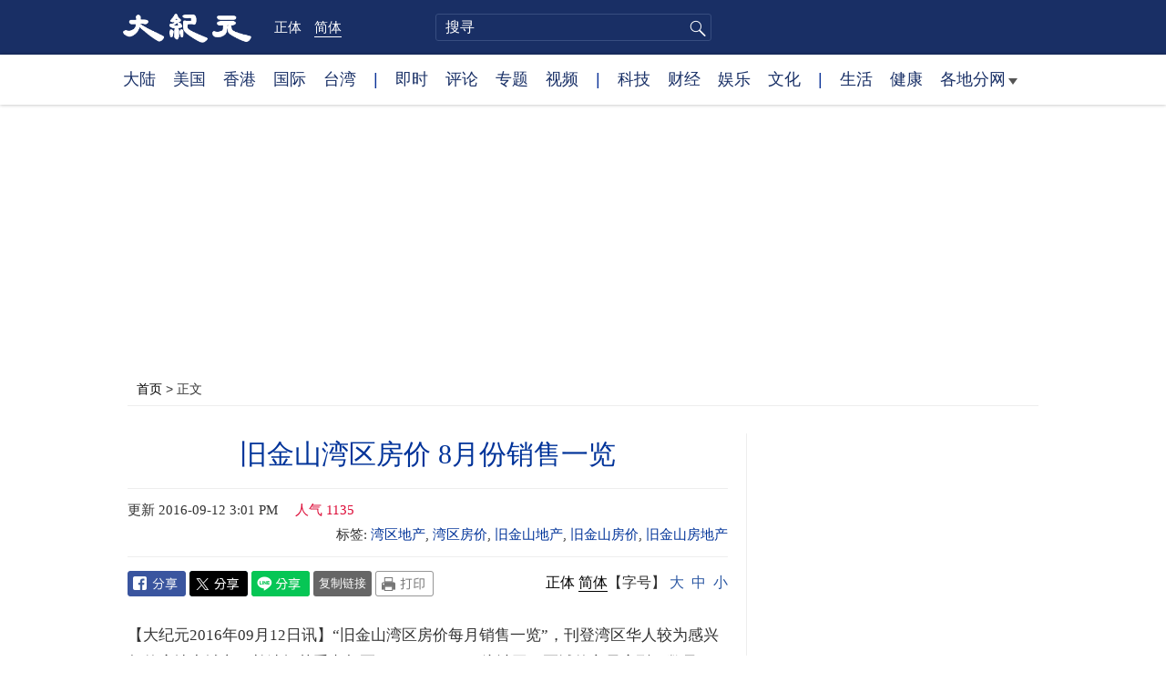

--- FILE ---
content_type: text/html; charset=UTF-8
request_url: https://www.epochtimes.com/gb/16/9/12/n8290575.htm
body_size: 13839
content:
<!DOCTYPE html>
<html lang="zh-Hans">
<head>
<meta charset="UTF-8">
<link rel="icon" href="/favicon.ico" type="image/x-icon">
<link rel="icon" href="/favicon-16x16.png" sizes="16x16" type="image/png">
<link rel="icon" href="/favicon-32x32.png" sizes="32x32" type="image/png">
<link rel="icon" href="/favicon-48x48.png" sizes="48x48" type="image/png">
<link rel="apple-touch-icon" sizes="120x120" href="/apple-touch-icon-120.png">
<link rel="apple-touch-icon" sizes="152x152" href="/apple-touch-icon-152.png">
<link rel="apple-touch-icon" sizes="180x180" href="/apple-touch-icon.png">
<link rel="icon" sizes="192x192" href="/android-icon-192x192.png">
<link rel="icon" sizes="512x512" href="/android-icon-512x512.png">
<link rel="manifest" href="/manifest.json">
<meta name="viewport" content="width=device-width, initial-scale=1">
<link rel="profile" href="http://gmpg.org/xfn/11">
<link rel="preconnect" href="https://www.googletagmanager.com">
<link rel="preconnect" href="https://cdn.cookielaw.org">
	<meta name="date" content="2016-09-12 3:01:37 PM" />
	<title>旧金山湾区房价 8月份销售一览 | 湾区地产 | 旧金山地产 | 旧金山房价 | 大纪元</title>
<meta name='robots' content='index, follow' />
<meta name="description" content="“旧金山湾区房价每月销售一览”，刊登湾区华人较为感兴趣的房地产城市，并选择其重点邮区（Zip Code），统计同一区域的交易房型、数量、最低出售价、中间出售价和最高出售价等数据，以供读者地产投资时参考之。以下表格即是2016年8月份的部分城市的房市销售一览： 注：房型CO是康斗，DE是独立房 资...">
<meta property="og:locale" content="zh_CN" >
<meta property="og:site_name" content="大纪元 www.epochtimes.com" >
<meta property="article:publisher" content="https://www.facebook.com/djytimes">
<meta property="og:url" content="https://www.epochtimes.com/gb/16/9/12/n8290575.htm">
<meta property="og:type" content="article">
<meta property="og:title" content="旧金山湾区房价 8月份销售一览 | 湾区地产 | 旧金山地产 | 旧金山房价 | 大纪元">
<meta property="og:description" content="“旧金山湾区房价每月销售一览”，刊登湾区华人较为感兴趣的房地产城市，并选择其重点邮区（Zip Code），统计同一区域的交易房型、数量、最低出售价、中间出售价和最高出售价等数据，以供读者地产投资时参考之。以下表格即是2016年8月份的部分城市的房市销售一览： 注：房型CO是康斗，DE是独立房 资...">
<meta property="fb:page_id" content="1571885662850711">
<meta property="og:image" content="https://i.epochtimes.com/assets/uploads/2017/02/DJY_FB_DefaultImage2017.jpg">
<meta property="twitter:site" content="大纪元 www.epochtimes.com" >
<meta property="twitter:domain" content="www.epochtimes.com" >
<meta name="twitter:title" content="旧金山湾区房价 8月份销售一览 | 湾区地产 | 旧金山地产 | 旧金山房价 | 大纪元">
<meta name="twitter:description" content="“旧金山湾区房价每月销售一览”，刊登湾区华人较为感兴趣的房地产城市，并选择其重点邮区（Zip Code），统计同一区域的交易房型、数量、最低出售价、中间出售价和最高出售价等数据，以供读者地产投资时参考之。以下表格即是2016年8月份的部分城市的房市销售一览： 注：房型CO是康斗，DE是独立房 资...">
<meta name="twitter:card" content="summary_large_image">
<meta name="twitter:image" content="https://i.epochtimes.com/assets/uploads/2017/02/DJY_FB_DefaultImage2017.jpg">
<link rel='stylesheet' id='djy-style-css' href='https://www.epochtimes.com/assets/themes/djy/style.min.css?ver=20250227' type='text/css' media='all' />
<link rel='stylesheet' id='djy-global-css' href='https://www.epochtimes.com/assets/themes/djy/css/global-v2.min.css?ver=20250424' type='text/css' media='all' />
<link rel='stylesheet' id='djy-article-css' href='https://www.epochtimes.com/assets/themes/djy/css/article-v2.min.css?ver=20250728' type='text/css' media='all' />
<link rel='stylesheet' id='djy-print-css' href='https://www.epochtimes.com/assets/themes/djy/css/print.min.css?ver=20160303' type='text/css' media='print' />

<link rel="canonical" href="https://www.epochtimes.com/gb/16/9/12/n8290575.htm" />
			<style type="text/css">
			body{ font-family: Simsun; }
			</style>
		<meta property="fb:pages" content="394510747593181" />
	<script>
		var djy_primary_category, djy_primary_cat_full, djy_user_id, djy_tag_ids, djy_tag_names_full, djy_post_id, djy_author_ids, djy_public_authors, djy_cat_ids, djy_cat_names_full, djy_term_ids, djy_term_names_full, djy_all_term_ids, djy_all_term_names_full, djy_domain, djy_ads_term_ids, djy_publish_date, djy_no_ads = false;
		var encoding = 'gb';
        function verifyStorage(){try{ localStorage.setItem('test',1);localStorage.removeItem('test');return 1;} catch(e) {return 0;}}
        var hasStorage = verifyStorage();
        if (hasStorage) {
            var preferred_lang = localStorage.getItem('preferred_lang');
            var href = window.location.href;
            if (preferred_lang && href.indexOf('/tag/') === -1 && href.indexOf('/authors/') === -1) {
                if (window.location.pathname === '/' && preferred_lang === 'gb') {
                    window.location.replace('/gb/');
                } else {
                    var current_lang = '/'+ (preferred_lang === 'b5' ? 'gb' : 'b5')+'/';
                    if (href.indexOf(current_lang) !== -1 && href.indexOf('/'+preferred_lang+'/') === -1) {
                        window.location.replace(href.replace(current_lang, '/'+preferred_lang+'/'));
                    }
                }
            }
        }
	djy_user_id = '178';
djy_post_id = '8290575';
djy_tag_ids = '561061,621660,656525,718351,121176';
djy_tag_names_full = '湾区地产-561061;湾区房价-621660;旧金山地产-656525;旧金山房价-718351;旧金山房地产-121176';
djy_publish_date = '20160912';
	</script>
	
<script type="application/ld+json">
{"@context":"https:\/\/schema.org","@type":"NewsArticle","@id":"https:\/\/www.epochtimes.com\/gb\/16\/9\/12\/n8290575.htm\/#newsarticle","url":"https:\/\/www.epochtimes.com\/gb\/16\/9\/12\/n8290575.htm","mainEntityOfPage":"https:\/\/www.epochtimes.com\/gb\/16\/9\/12\/n8290575.htm","headline":"旧金山湾区房价 8月份销售一览","description":"“旧金山湾区房价每月销售一览”，刊登湾区华人较为感兴趣的房地产城市，并选择其重点邮区（Zip Code），统计同一区域的交易房型、数量、最低出售价、中间出售价和最高出售价等数据，以供读者地产投资时参考之。以下表格即是2016年8月份的部分城市的房市销售一览：\r\n\r\n注：房型CO是康斗，DE是独立房\r...","keywords":"湾区地产,湾区房价,旧金山地产,旧金山房价,旧金山房地产","dateCreated":"2016-09-12T15:01:37Z","datePublished":"2016-09-12T15:01:37Z","dateModified":"2025-10-22T02:47:54Z","author":{"@type":"Person","name":"大纪元新闻网","description":"大纪元报导","image":""},"publisher":{"@type":"Organization","logo":{"@type":"ImageObject","url":"https:\/\/www.epochtimes.com\/assets\/themes\/djy\/images\/DJY-Web-Logo.png","width":"195","height":"80"},"name":"大纪元","sameAs":["https:\/\/www.facebook.com\/djytimes","https:\/\/x.com\/dajiyuan"]},"articleSection":"","thumbnailUrl":"https:\/\/i.epochtimes.com\/assets\/uploads\/2024\/04\/id14233742-default-thumbnail-1200x800-e1714029191410.jpg","name":"旧金山湾区房价 8月份销售一览","wordCount":"393","timeRequired":"94","mainEntity":{"@type":"WebPage","@id":"https:\/\/www.epochtimes.com\/gb\/16\/9\/12\/n8290575.htm"},"image":{"@type":"ImageObject","contentUrl":"https:\/\/i.epochtimes.com\/assets\/uploads\/2024\/04\/id14233742-default-thumbnail-1200x800-e1714029191410.jpg","url":"https:\/\/i.epochtimes.com\/assets\/uploads\/2024\/04\/id14233742-default-thumbnail-1200x800-e1714029191410.jpg","name":"旧金山湾区房价 8月份销售一览","height":"1200","width":"800"},"isAccessibleForFree":"true","potentialAction":{"@type":"ReadAction","target":[{"@type":"EntryPoint","urlTemplate":"https:\/\/www.epochtimes.com\/gb\/16\/9\/12\/n8290575.htm"}]},"inLanguage":"zh-Hans","copyrightYear":"2026"}
</script>
<meta property="dable:item_id" content="8290575">
<meta property="dable:author" content="djy">
<link rel="amphtml" href="https://www.epochtimes.com/gb/16/9/12/n8290575.htm/amp" /><!--[if lt IE 9]>
     <script type="text/javascript" src="/assets/themes/djy/js/html5.js"></script>
     <link href="/assets/themes/djy/css/ie.css" rel="stylesheet" type="text/css" />
<![endif]-->
</head>
<body class="post-template-default single single-post postid-8290575 single-format-standard gb">
    <!-- Google tag (gtag.js) -->
    <script async src="https://www.googletagmanager.com/gtag/js?id=G-64JWG501SB"></script>
    <script>
        var ga4_para_obj = {};

        if (typeof(djy_user_id) != "undefined" && djy_user_id !== null) {
            ga4_para_obj.author_id = djy_user_id;
        }
        if (typeof(djy_public_authors) != "undefined" && djy_public_authors !== null) {
            ga4_para_obj.author_name = djy_public_authors;
        }
        if (typeof(djy_cat_ids) != "undefined" && djy_cat_ids !== null) {
            ga4_para_obj.category_ids = djy_cat_ids;
        }
        if (typeof(djy_all_term_names_full) != "undefined" && djy_all_term_names_full !== null) {
            ga4_para_obj.category_names = djy_all_term_names_full;
        }
        if (typeof(djy_primary_category) != "undefined" && djy_primary_category !== null) {
            ga4_para_obj.primary_category = djy_primary_cat_full;
        }
        if (typeof(djy_publish_date) != "undefined" && djy_publish_date !== null) {
            ga4_para_obj.publish_date = djy_publish_date;
        }
        if (typeof(djy_term_ids) != "undefined" && djy_term_ids !== null) {
            ga4_para_obj.term_ids = djy_term_ids;
        }
        ga4_para_obj.cookie_domain = '.epochtimes.com';

        window.dataLayer = window.dataLayer || [];
        function gtag(){dataLayer.push(arguments);}
        gtag('consent', 'default', {
            ad_storage: "granted",
            analytics_storage: "granted",
            functionality_storage: "granted",
            personalization_storage: "granted",
            security_storage: "granted",
            ad_user_data: "granted",
            ad_personalization: "granted"
        });// Override defaults to 'denied' for specific regions.
        gtag('consent', 'default', {
            ad_storage: 'denied',
            analytics_storage: 'denied',
            functionality_storage: 'denied',
            personalization_storage: 'denied',
            security_storage: 'denied',
            ad_user_data: 'denied',
            ad_personalization: 'denied',
            ad_user_personalization: 'denied',
            region: ['AT', 'BE', 'BG', 'HR', 'CY', 'CZ', 'DK', 'EE', 'FI', 'FR', 'DE', 'GR', 'HU', 'IE', 'IT', 'LV', 'LT', 'LU', 'MT', 'NL', 'PL', 'PT', 'RO', 'SK', 'SI', 'ES', 'SE', 'GB', 'CH']
        });


        var sent_pageview_status = 0;
        if (hasStorage) {
            //ATTN: in OneTrust: C0005 - social; C0003 - functional; C0002 - performance; C0004 - ads target; C0001 - basic that always active
            var currentGroups = localStorage.getItem('EpochOnetrustActiveGroups');
            if (currentGroups) {
                var performanceAuth = (currentGroups.indexOf('C0002') === -1) ? 'denied' : 'granted';
                var functionalAuth = (currentGroups.indexOf('C0003') === -1) ? 'denied' : 'granted';
                var targetingAuth = (currentGroups.indexOf('C0004') === -1) ? 'denied' : 'granted';

                gtag('consent', 'update', {
                    analytics_storage: performanceAuth,
                    personalization_storage: performanceAuth,
                    security_storage: performanceAuth,
                    functionality_storage: functionalAuth,
                    ad_storage: targetingAuth,
                    ad_user_data: targetingAuth,
                    ad_personalization: targetingAuth,
                    ad_user_personalization: targetingAuth
                });
                sent_pageview_status = 1;
            }
        }

        gtag('set', {'cookie_flags': 'SameSite=Lax;Secure'});
        gtag('set', 'send_page_view', false);
        gtag('js', new Date());
        gtag('config', 'G-64JWG501SB', ga4_para_obj);

        function sent_pageview_check() {
            if (sent_pageview_status < 3) {
                sent_pageview_status = 3;
                gtag('event', 'page_view', {
                    'page_title': document.title,
                    'page_location': window.location.href,
                    'page_path': window.location.pathname
                });
            }
        }
        if (sent_pageview_status == 1) {
            sent_pageview_check();
        }
        </script>
        <script src="https://cdn.cookielaw.org/scripttemplates/otSDKStub.js" data-document-language="true" type="text/javascript" charset="UTF-8" data-domain-script="018e5888-3113-7bbd-ad24-8a36ff0c5755" ></script>
        <script>
        function OptanonWrapper() {
            if (hasStorage && (localStorage.getItem('EpochOnetrustActiveGroups') !== OnetrustActiveGroups)) {
                localStorage.setItem('EpochOnetrustActiveGroups', OnetrustActiveGroups);
                window.location.reload();
            }
            sent_pageview_check();
        }

        // in case there was no callback
        setTimeout(function() {
            sent_pageview_check();
        }, 3000);
    </script>


	<script>
	var epochload = [];
	var slots =  new Array();
	function loadGTM(id) {
		(function(w,d,s,l,i){w[l]=w[l]||[];w[l].push({'gtm.start':new Date().getTime(),event:'gtm.js'});var f=d.getElementsByTagName(s)[0],j=d.createElement(s),dl=l!='dataLayer'?'&l='+l:'';
			j.async=true;j.src='//www.googletagmanager.com/gtm.js?id='+i+dl;f.parentNode.insertBefore(j,f);})(window,document,'script','dataLayer', id);
	}
		</script>
	<noscript><iframe src="//www.googletagmanager.com/ns.html?id=GTM-WHM2XS" height="0" width="0" style="display:none;visibility:hidden"></iframe></noscript>
	<script>
	if (document.getElementsByClassName('archive tag').length > 0) {
		setTimeout(function() {
			loadGTM('GTM-WHM2XS');
		}, 3000);
	} else {
		loadGTM('GTM-WHM2XS');
	}
	</script>
    <script class="optanon-category-C0002-C0004" type="text/plain" src="https://btloader.com/tag?o=5755245557186560&upapi=true" async></script>
	<header class="header">
	<div class="top_row">
		<div class="container">
			<div class="logo">
				<a title="大纪元首页" href="/"><img alt="大纪元 LOGO" src="https://www.epochtimes.com/assets/themes/djy/images/ET_Logo_2_cn.png" width="475" height="109"></a>
			</div>
			<div class="b5_gb">
							<span class="b5"><a href="https://www.epochtimes.com/b5/16/9/12/n8290575.htm">正体</a></span>
				<span class="gb active"><a href="https://www.epochtimes.com/gb/16/9/12/n8290575.htm">简体</a></span>
						</div>
			<div class="search">
				<form class="search-form" method="post" role="search" action="https://www.epochtimes.com/gb/search.htm">
					<input type="hidden" name="encoding" value="gb">
					<input type="text" role="search" name="q" size="2" value="" maxlength="100" title="搜寻" placeholder="搜寻" class="search_input">
					<button type="submit" class="search_btn" title="submit">搜寻</button>
				</form>
			</div>
			<div class="user_block"></div>
			<div id="login_wrapper" class="pipa_login_wrapper"></div>
		</div>
	</div>
	<div class="nav_row">
		<div class="container">
			<ul>
				<li><a href="/gb/nsc413.htm">大陆</a></li>
				<li><a href="/gb/nsc412.htm">美国</a></li>
				<li><a href="/gb/ncid1349362.htm">香港</a></li>
				<li><a href="/gb/nsc418.htm">国际</a></li>
				<li><a href="/gb/ncid1349361.htm">台湾</a></li>
				<li>|</li>
				<li><a href="/gb/instant-news.htm">即时</a></li>
				<li><a href="/gb/nccomment.htm">评论</a></li>
				<li><a href="/gb/nf1191090.htm">专题</a></li>
				<li><a href="/gb/nf1596798.htm">视频</a></li>
				<li>|</li>
				<li><a href="/gb/nsc419.htm">科技</a></li>
				<li><a href="/gb/nsc420.htm">财经</a></li>
				<li><a href="/gb/ncyule.htm">娱乐</a></li>
				<li><a href="/gb/nsc2007.htm">文化</a></li>
				<li>|</li>
				<li><a href="/gb/nsc2008.htm">生活</a></li>
				<li><a href="/gb/nsc1002.htm">健康</a></li>
				<li class="has_dropdown">
					<a target="_blank" href="/gb/ncChineseCommunity.htm">各地分网<span class="arrow-right"></span></a>
					<ul class="sub-menu">
                        <li><a target="_blank" href="/gb/nsc529.htm">纽约</a></li>
                        <li><a target="_blank" href="/gb/nsc925.htm">华府</a></li>
                        <li><a target="_blank" href="//sf.epochtimes.com/">旧金山</a></li>
                        <li><a target="_blank" href="/gb/nsc990.htm">费城</a></li>
                        <li><a target="_blank" href="/gb/nsc970.htm">洛杉矶</a></li>
                        <li><a target="_blank" href="/gb/nsc530.htm">新泽西</a></li>
                        <li><a target="_blank" href="/gb/nsc531.htm">波士顿</a></li>
                        <li><a target="_blank" href="/gb/nsc1000.htm">美西北</a></li>
                        <li><a target="_blank" href="/gb/ncid1139891.htm">多伦多</a></li>
                        <li><a target="_blank" href="/gb/nsc919.htm">美南</a></li>
                        <li><a target="_blank" href="/gb/ncid1143942.htm">温哥华</a></li>
                        <li><a target="_blank" href="/gb/nsc918.htm">美中</a></li>
                        <li><a target="_blank" href="/taiwan">台湾</a></li>
                        <li><a target="_blank" href="/gb/ncid2437.htm">圣地亚哥</a></li>
                        <li><a target="_blank" href="https://hk.epochtimes.com">香港</a></li>
                        <li><a target="_blank" href="/gb/ncid2497.htm">加国亚省</a></li>
                        <li><a target="_blank" href="/gb/nsc980.htm">澳洲</a></li>
                        <li><a target="_blank" href="/gb/ncid2528.htm">蒙特利尔</a></li>
                        <li><a target="_blank" href="/gb/nsc974.htm">欧洲</a></li>
                        <li><a target="_blank" href="/gb/ncid1143937.htm">新西兰</a></li>
                        <li><a target="_blank" href="/gb/ncid1143931.htm">日本</a></li>
                        <li><a target="_blank" href="/gb/ncChineseCommunity.htm">更多</a></li>
					</ul>
				</li>
			</ul>
		</div>
	</div>
</header><main id="main" role="main">
	<div class="main_container">
		<div id="topad728"><div id="topad728_inner"></div></div>
		<div class="show-for-medium-up" id="breadcrumb"><a href = "/gb/" target="blank">首页</a> > <span class="current">正文</span></div>		<div class="main_content">
			<div class="print_logo">
				<a href="/"><img alt="site logo: www.epochtimes.com" src="https://www.epochtimes.com/assets/themes/djy/images/DJY-logo20140623-2.jpg" width="210" height="50"></a>
			</div>
			<div class="article">
				<div class="titles">
					
										<h1 class="title">旧金山湾区房价 8月份销售一览</h1>

					
									</div>
								<div class=info>
					<time datetime="2025-10-22T02:47:54+08:00">更新 2016-09-12 3:01 PM</time>
					<span class="pageview" data-postid="8290575">人气 1135</span>					<div class="tags"><span>标签: </span><a href="https://www.epochtimes.com/gb/tag/%E6%B9%BE%E5%8C%BA%E5%9C%B0%E4%BA%A7.html" rel="tag">湾区地产</a>, <a href="https://www.epochtimes.com/gb/tag/%E6%B9%BE%E5%8C%BA%E6%88%BF%E4%BB%B7.html" rel="tag">湾区房价</a>, <a href="https://www.epochtimes.com/gb/tag/%E6%97%A7%E9%87%91%E5%B1%B1%E5%9C%B0%E4%BA%A7.html" rel="tag">旧金山地产</a>, <a href="https://www.epochtimes.com/gb/tag/%E6%97%A7%E9%87%91%E5%B1%B1%E6%88%BF%E4%BB%B7.html" rel="tag">旧金山房价</a>, <a href="https://www.epochtimes.com/gb/tag/%E6%97%A7%E9%87%91%E5%B1%B1%E6%88%BF%E5%9C%B0%E4%BA%A7.html" rel="tag">旧金山房地产</a></div>
				</div>
				<div class="share">
							<span class="facebook social">
			<a href="https://www.facebook.com/sharer/sharer.php?u=https%3A%2F%2Fwww.epochtimes.com%2Fgb%2F16%2F9%2F12%2Fn8290575.htm" target="_blank">Facebook</a>
		</span>
			<span class="twitter social">
			<a href="https://twitter.com/intent/tweet?text=%E8%88%8A%E9%87%91%E5%B1%B1%E7%81%A3%E5%8D%80%E6%88%BF%E5%83%B9+8%E6%9C%88%E4%BB%BD%E9%8A%B7%E5%94%AE%E4%B8%80%E8%A6%BD&amp;via=dajiyuan&amp;url=https%3A%2F%2Fwww.epochtimes.com%2Fgb%2F16%2F9%2F12%2Fn8290575.htm" target="_blank">Twitter</a>
		</span>
			<span class="line social">
			<a href="https://line.me/R/msg/text/?%E8%88%8A%E9%87%91%E5%B1%B1%E7%81%A3%E5%8D%80%E6%88%BF%E5%83%B9+8%E6%9C%88%E4%BB%BD%E9%8A%B7%E5%94%AE%E4%B8%80%E8%A6%BDhttps://www.epochtimes.com/gb/16/9/12/n8290575.htm?openExternalBrowser=1" target="_blank">Line</a>
		</span>
			<span class="copy-url">
			<a rel="nofollow noreferrer" href="javascript:void(0)" id="copy_current_url">复制链接</a>
		</span>
						<span class="print_icon social">
						<a href="#Print" onclick="window.print(); return false;" rel="nofollow" target="_blank">Print</a>
					</span>
					<div class="font_size">【字号】
						<a href="#" onclick="changeArticleFont('b');return false;">大</a>&nbsp;
						<a href="#"	onclick="changeArticleFont('m');return false;">中</a>&nbsp;
						<a class="textLink" href="#" onclick="changeArticleFont('s');return false;">小</a>
					</div>
					<div class="gb_b5">
						<span class="b5"><a href="https://www.epochtimes.com/b5/16/9/12/n8290575.htm">正体</a></span>
						<span class="gb active"><a href="https://www.epochtimes.com/gb/16/9/12/n8290575.htm">简体</a></span>
					</div>
				</div>
                				<div id="artbody" class="post_content" itemprop="articleBody">
					<!-- article content begin -->
					<p>【大纪元2016年09月12日讯】“旧金山湾区房价每月销售一览”，刊登湾区华人较为感兴趣的房地产城市，并选择其重点邮区（Zip Code），统计同一区域的交易房型、数量、最低出售价、中间出售价和最高出售价等数据，以供读者地产投资时参考之。以下表格即是2016年8月份的部分城市的房市销售一览：</p>
<p>注：房型CO是康斗，DE是独立房<br />
<figure id="attachment_8290654" aria-describedby="caption-attachment-8290654" style="width: 450px" class="wp-caption aligncenter"><a target="_blank" href="https://i.epochtimes.com/assets/uploads/2016/09/2.41.33.png" rel="attachment wp-att-8290654 nofollow"><img fetchpriority="high" decoding="async" src="https://i.epochtimes.com/assets/uploads/2016/09/2.41.33-450x476.png" alt="2016八月份湾区房价：Cupertino、Sunnyvale。" width="450" height="476" class="size-medium wp-image-8290654"></a><figcaption id="caption-attachment-8290654" class="wp-caption-text">2016八月份湾区房价：Cupertino、Sunnyvale。</figcaption></figure><br />
<figure id="attachment_8290655" aria-describedby="caption-attachment-8290655" style="width: 450px" class="wp-caption aligncenter"><a target="_blank" href="https://i.epochtimes.com/assets/uploads/2016/09/2.44.05.png" rel="attachment wp-att-8290655 nofollow"><img decoding="async" src="https://i.epochtimes.com/assets/uploads/2016/09/2.44.05-450x329.png" alt="2016八月份湾区房价：San Jose。" width="450" height="329" class="size-medium wp-image-8290655"></a><figcaption id="caption-attachment-8290655" class="wp-caption-text">2016八月份湾区房价：San Jose。</figcaption></figure><br />
<figure id="attachment_8290660" aria-describedby="caption-attachment-8290660" style="width: 450px" class="wp-caption aligncenter"><a target="_blank" href="https://i.epochtimes.com/assets/uploads/2016/09/2.44.37.png" rel="attachment wp-att-8290660 nofollow"><img decoding="async" src="https://i.epochtimes.com/assets/uploads/2016/09/2.44.37-450x541.png" alt="2016八月份湾区房价：Palo Alto、Mountain View、Menlo Park。" width="450" height="541" class="size-medium wp-image-8290660"></a><figcaption id="caption-attachment-8290660" class="wp-caption-text">2016八月份湾区房价：Palo Alto、Mountain View、Menlo Park。</figcaption></figure><br />
<figure id="attachment_8290665" aria-describedby="caption-attachment-8290665" style="width: 450px" class="wp-caption aligncenter"><a target="_blank" href="https://i.epochtimes.com/assets/uploads/2016/09/2.45.02.png" rel="attachment wp-att-8290665 nofollow"><img decoding="async" src="https://i.epochtimes.com/assets/uploads/2016/09/2.45.02-450x219.png" alt="2016八月份湾区房价：Foster City、San Mateo。" width="450" height="219" class="size-medium wp-image-8290665"></a><figcaption id="caption-attachment-8290665" class="wp-caption-text">2016八月份湾区房价：Foster City、San Mateo。</figcaption></figure><br />
<figure id="attachment_8290667" aria-describedby="caption-attachment-8290667" style="width: 450px" class="wp-caption aligncenter"><a target="_blank" href="https://i.epochtimes.com/assets/uploads/2016/09/2.45.21.png" rel="attachment wp-att-8290667 nofollow"><img decoding="async" src="https://i.epochtimes.com/assets/uploads/2016/09/2.45.21-450x380.png" alt="2016八月份湾区房价：South San Francisco、Daly City。" width="450" height="380" class="size-medium wp-image-8290667"></a><figcaption id="caption-attachment-8290667" class="wp-caption-text">2016八月份湾区房价：South San Francisco、Daly City。</figcaption></figure><br />
<figure id="attachment_8290680" aria-describedby="caption-attachment-8290680" style="width: 450px" class="wp-caption aligncenter"><a target="_blank" href="https://i.epochtimes.com/assets/uploads/2016/09/2.45.38.png" rel="attachment wp-att-8290680 nofollow"><img decoding="async" src="https://i.epochtimes.com/assets/uploads/2016/09/2.45.38-450x518.png" alt="2016八月份湾区房价：San Francisco。" width="450" height="518" class="size-medium wp-image-8290680"></a><figcaption id="caption-attachment-8290680" class="wp-caption-text">2016八月份湾区房价：San Francisco。</figcaption></figure><br />
<figure id="attachment_8290681" aria-describedby="caption-attachment-8290681" style="width: 450px" class="wp-caption aligncenter"><a target="_blank" href="https://i.epochtimes.com/assets/uploads/2016/09/2.45.56.png" rel="attachment wp-att-8290681 nofollow"><img decoding="async" src="https://i.epochtimes.com/assets/uploads/2016/09/2.45.56-450x424.png" alt="2016八月份湾区房价：Fremont。" width="450" height="424" class="size-medium wp-image-8290681"></a><figcaption id="caption-attachment-8290681" class="wp-caption-text">2016八月份湾区房价：Fremont。</figcaption></figure><br />
<figure id="attachment_8290684" aria-describedby="caption-attachment-8290684" style="width: 450px" class="wp-caption aligncenter"><a target="_blank" href="https://i.epochtimes.com/assets/uploads/2016/09/2.46.14.png" rel="attachment wp-att-8290684 nofollow"><img decoding="async" src="https://i.epochtimes.com/assets/uploads/2016/09/2.46.14-450x254.png" alt="2016八月份湾区房价：Pleasanton。" width="450" height="254" class="size-medium wp-image-8290684"></a><figcaption id="caption-attachment-8290684" class="wp-caption-text">2016八月份湾区房价：Pleasanton。</figcaption></figure></p>
<p>资料来源：旧金山、南湾、东湾MLS<br />
以上数据由先进地产（Advanced Advices）房地产经纪Jason（Zhenhua）Tao（BRE：01869132）提供</p>
<p>Jason Tao熟悉旧金山、湾区房地产市场。联络Jason：（510）366-0071邮箱：jason.z.tao@gmail.com</p>
<p>以上制表：旧金山大纪元</p>
<p><b><a href="https://zipsurvey.com/Survey.aspx?suid=79300&amp;key=4EF2EA2A" style="color: #3339FF" rel="nofollow noopener noreferrer">要想定期快速浏览一周新闻集锦，请点这里。</a></b></p>
<p>责任编辑：李曜宇</p>
<span id="epoch_socail_span"></span><script type="text/javascript">
                var scripts_to_load = [];
                var contentObj = document.getElementById("epoch_socail_span").parentElement;
                var iframes = contentObj.querySelectorAll("iframe"); 
                if (hasStorage && localStorage.getItem("EpochOnetrustActiveGroups").indexOf("C0005") > -1) {
                    if (iframes.length > 0) {
                        iframes.forEach(function(iframe) {
                            var dataSrc = iframe.getAttribute("data2-src");
                            if (dataSrc) {
                                iframe.setAttribute("src", dataSrc);
                                iframe.removeAttribute("data2-src");
                            }
                        });
                    }
                    
                    var fvIframe = document.querySelector(".video_fit_container iframe");
                    if (fvIframe !== null) {
                        var srcURL = fvIframe.getAttribute("data2-src");
                        if (srcURL !== null && typeof srcURL !== "undefined" && srcURL.length > 0) {
                            fvIframe.setAttribute("src", srcURL);
                            fvIframe.removeAttribute("data2-src");
                        }
                    }
                } else {
                    var atag = "<a href='javascript:void(0);' class='open_one_trust_setting'>";
                    var hint = (encoding === "gb" ? ("(根据用户设置，社交媒体服务已被过滤。要显示内容，请"+ atag +"允许</a>社交媒体cookie。)") : ("(根据用户设置，社交媒体服务已被过滤。要显示内容，请"+ atag +"允许</a>社交媒体cookie。)"));
                    if (iframes.length > 0) {
                        for (var i = 0; i < iframes.length; i++) {
                            iframes[i].height = 30;
                            var parent = iframes[i].parentElement;
                            var iTag = document.createElement("i");
                            iTag.innerHTML = hint;
                            parent.insertBefore(iTag, iframes[i].nextSibling);
                        }
                    }
                    var tweets = document.querySelectorAll("blockquote.twitter-tweet");
                    if (tweets.length > 0) {
                        for (var i = 0; i < tweets.length; i++) {
                            var iTag = document.createElement("i");
                            iTag.innerHTML = hint;
                            tweets[i].appendChild(iTag);
                        }
                    }
                    var fvIframe = document.querySelector(".video_fit_container iframe");
                    if (fvIframe !== null) {
                        var iTag = document.createElement("i");
                        iTag.innerHTML = hint;
                        var parent = fvIframe.parentElement.parentNode;
                        if (parent) {
                            parent.insertBefore(iTag, fvIframe.parentElement.nextSibling);
                        }
                    }
                }
	    </script>					<!-- article content end -->
					<div id="below_article_ad"></div>
				</div>
												<div id="dable_block"></div>
                <div class="post_list hot_posts" id="hot_articles">
                </div>
				<div class="comment_block" id="comment_block">
					<div class="tougao">
						如果您有新闻线索或资料给大纪元，请进入<a href="https://tougao.epochtimes.com/tougao_gb.php">安全投稿爆料平台</a>。
					</div>
					<div class="mtop10 commentbar large-12 medium-12 small-12 column" style="background:#eee;padding:10px;" id="comments">
评论
</div>

<div id="commentpost" style="display:block;margin-bottom:30px;" class="large-12 medium-12 small-12 column">
	<form id="commentForm" action="#" method="post">
		<textarea title="评论" rows="5" style="width:100%;" name="commentContent" id="commentContent" onfocus="this.value=''; this.onfocus=null;">
“大纪元将选取精彩读者评论在全球报纸版面上刊登，请您与我们一起记录历史”
“大纪元保留删除脏话贴、下流话贴、攻击个人信仰贴等恶意留言的权利”
		</textarea>
		<input type="submit" name="submit" value="发表留言" style="float:right;margin-right:20px;font-size:1em;" />
		<input type="hidden" name="t" value="uc" />
		<input type="hidden" name="aid" value="8290575" />
	</form>
</div>

<section id="comments" class="large-12 medium-12 small-12 columns">
	<div id="comment_box">
		<div name="comments"></div>
	</div>
</section><!-- #comments -->
				</div>
			</div>
			<div class="sidebar">
				<aside class="sidebar_single">
	<div id="right_top_1"></div>
	<div class="news_tip">
		<p>如果您有新闻线索或疫情资料给我们</p>
		<a href="https://tougao.epochtimes.com/tougao_gb.php" target="_blank"><button>请进入安全爆料平台</button></a>
	</div>
	<hr class="line">
	<div class="newsletter live_stream"></div>
	<div class="news_letter"><div id="box_16092"></div></div>
		<div class="post_list hot_infogram">
		<div class="block_title">
			<span class="title">纪元图解</span>
			<span class="more"><a target="_blank" href="/gb/nf1373494.htm">更多 &gt;</a></span>
		</div>
								<div class="one_post">
							<div class="img">
																<a href="https://www.epochtimes.com/gb/26/1/16/n14677590.htm"><img width="320" height="200" src="/assets/themes/djy/images/white.png" data-src="https://i.epochtimes.com/assets/uploads/2026/01/id14677592-b4433efb9b823f0c90024079dcd271ca-320x200.jpg" class="lazy attachment-djy_320_200 size-djy_320_200 wp-post-image" alt="【图解】美国牛仔十大人生信条" decoding="async" fetchpriority="high" /><noscript><img width="320" height="200" src="https://i.epochtimes.com/assets/uploads/2026/01/id14677592-b4433efb9b823f0c90024079dcd271ca-320x200.jpg" class="attachment-djy_320_200 size-djy_320_200 wp-post-image" alt="【图解】美国牛仔十大人生信条" decoding="async" fetchpriority="high" /></noscript></a>
							</div>
							<div class="title">
								<a href="https://www.epochtimes.com/gb/26/1/16/n14677590.htm">【图解】美国牛仔十大人生信条</a>
								<div class="pageview" data-postid="14677590">人气 571</div>
							</div>
						</div>
												<div class="one_post">
							<div class="img">
																<a href="https://www.epochtimes.com/gb/26/1/12/n14674656.htm"><img width="320" height="200" src="/assets/themes/djy/images/white.png" data-src="https://i.epochtimes.com/assets/uploads/2026/01/id14674809-1da96d606c7859d184f21a6fd1b1b4ee-320x200.jpg" class="lazy attachment-djy_320_200 size-djy_320_200 wp-post-image" alt="【图解】午夜之锤 美摧毁伊朗核设施内幕" decoding="async" /><noscript><img width="320" height="200" src="https://i.epochtimes.com/assets/uploads/2026/01/id14674809-1da96d606c7859d184f21a6fd1b1b4ee-320x200.jpg" class="attachment-djy_320_200 size-djy_320_200 wp-post-image" alt="【图解】午夜之锤 美摧毁伊朗核设施内幕" decoding="async" /></noscript></a>
							</div>
							<div class="title">
								<a href="https://www.epochtimes.com/gb/26/1/12/n14674656.htm">【图解】午夜之锤 美摧毁伊朗核设施内幕</a>
								<div class="pageview" data-postid="14674656">人气 3781</div>
							</div>
						</div>
							</div>
		<div class="post_list hot_news">
		<div class="block_title">
			<span class="title">新闻排行</span>
			<span class="more"><a target="_blank" href="/gb/nscrw401.htm">更多 &gt;</a></span>
		</div>
								<div class="one_post">
							<div class="img">
								<div class="seq">1</div>								<a href="https://www.epochtimes.com/gb/26/1/16/n14677645.htm"><img width="320" height="200" src="/assets/themes/djy/images/white.png" data-src="https://i.epochtimes.com/assets/uploads/2026/01/id14677535-GettyImages-2255476110-320x200.jpg" class="lazy attachment-djy_320_200 size-djy_320_200 wp-post-image" alt="分析：中企薄利化成常态 泄中国经济真相" decoding="async" /><noscript><img width="320" height="200" src="https://i.epochtimes.com/assets/uploads/2026/01/id14677535-GettyImages-2255476110-320x200.jpg" class="attachment-djy_320_200 size-djy_320_200 wp-post-image" alt="分析：中企薄利化成常态 泄中国经济真相" decoding="async" /></noscript></a>
							</div>
							<div class="title">
								<a href="https://www.epochtimes.com/gb/26/1/16/n14677645.htm">分析：中企薄利化成常态 泄中国经济真相</a>
								<div class="pageview" data-postid="14677645">人气 7461</div>
							</div>
						</div>
												<div class="one_post">
							<div class="img">
								<div class="seq">2</div>								<a href="https://www.epochtimes.com/gb/26/1/17/n14677928.htm"><img width="320" height="200" src="/assets/themes/djy/images/white.png" data-src="https://i.epochtimes.com/assets/uploads/2022/02/id13598527-GettyImages-1221997703--320x200.jpeg" class="lazy attachment-djy_320_200 size-djy_320_200 wp-post-image" alt="火箭飞行异常 中共一天两起发射任务失利" decoding="async" /><noscript><img width="320" height="200" src="https://i.epochtimes.com/assets/uploads/2022/02/id13598527-GettyImages-1221997703--320x200.jpeg" class="attachment-djy_320_200 size-djy_320_200 wp-post-image" alt="火箭飞行异常 中共一天两起发射任务失利" decoding="async" /></noscript></a>
							</div>
							<div class="title">
								<a href="https://www.epochtimes.com/gb/26/1/17/n14677928.htm">火箭飞行异常 中共一天两起发射任务失利</a>
								<div class="pageview" data-postid="14677928">人气 6727</div>
							</div>
						</div>
												<div class="one_post">
							<div class="img">
								<div class="seq">3</div>								<a href="https://www.epochtimes.com/gb/26/1/17/n14678234.htm"><img width="320" height="200" src="/assets/themes/djy/images/white.png" data-src="https://i.epochtimes.com/assets/uploads/2025/02/id14433663-652443df33f93ba97a3b5e5dfe68cae7-320x200.png" class="lazy attachment-djy_320_200 size-djy_320_200 wp-post-image" alt="习心腹丁薛祥分管领域被清洗 高官接连被查" decoding="async" /><noscript><img width="320" height="200" src="https://i.epochtimes.com/assets/uploads/2025/02/id14433663-652443df33f93ba97a3b5e5dfe68cae7-320x200.png" class="attachment-djy_320_200 size-djy_320_200 wp-post-image" alt="习心腹丁薛祥分管领域被清洗 高官接连被查" decoding="async" /></noscript></a>
							</div>
							<div class="title">
								<a href="https://www.epochtimes.com/gb/26/1/17/n14678234.htm">习心腹丁薛祥分管领域被清洗 高官接连被查</a>
								<div class="pageview" data-postid="14678234">人气 6618</div>
							</div>
						</div>
												<div class="one_post">
							<div class="img">
								<div class="seq">4</div>								<a href="https://www.epochtimes.com/gb/26/1/16/n14677646.htm"><img width="320" height="200" src="/assets/themes/djy/images/white.png" data-src="https://i.epochtimes.com/assets/uploads/2024/02/id14190606-GettyImages-599799270-320x200.jpg" class="lazy attachment-djy_320_200 size-djy_320_200 wp-post-image" alt="李亚鹏欠债风波口碑反转 网友自发捐款超千万" decoding="async" /><noscript><img width="320" height="200" src="https://i.epochtimes.com/assets/uploads/2024/02/id14190606-GettyImages-599799270-320x200.jpg" class="attachment-djy_320_200 size-djy_320_200 wp-post-image" alt="李亚鹏欠债风波口碑反转 网友自发捐款超千万" decoding="async" /></noscript></a>
							</div>
							<div class="title">
								<a href="https://www.epochtimes.com/gb/26/1/16/n14677646.htm">李亚鹏欠债风波口碑反转 网友自发捐款超千万</a>
								<div class="pageview" data-postid="14677646">人气 5110</div>
							</div>
						</div>
												<div class="one_post">
							<div class="img">
								<div class="seq">5</div>								<a href="https://www.epochtimes.com/gb/26/1/17/n14678179.htm"><img width="320" height="200" src="/assets/themes/djy/images/white.png" data-src="https://i.epochtimes.com/assets/uploads/2026/01/id14678180-EpochImages-2692005698-320x200.jpg" class="lazy attachment-djy_320_200 size-djy_320_200 wp-post-image" alt="川普：是时候实现伊朗政权更迭了" decoding="async" /><noscript><img width="320" height="200" src="https://i.epochtimes.com/assets/uploads/2026/01/id14678180-EpochImages-2692005698-320x200.jpg" class="attachment-djy_320_200 size-djy_320_200 wp-post-image" alt="川普：是时候实现伊朗政权更迭了" decoding="async" /></noscript></a>
							</div>
							<div class="title">
								<a href="https://www.epochtimes.com/gb/26/1/17/n14678179.htm">川普：是时候实现伊朗政权更迭了</a>
								<div class="pageview" data-postid="14678179">人气 5034</div>
							</div>
						</div>
							</div>
	<div id="rightmiddle2"></div>	<div class="post_list hot_yule">
		<div class="block_title">
			<span class="title">娱乐排行</span>
			<span class="more"><a target="_blank" href="/gb/nscrw406.htm">更多 &gt;</a></span>
		</div>
								<div class="one_post">
							<div class="img">
								<div class="seq">1</div>								<a href="https://www.epochtimes.com/gb/26/1/17/n14678260.htm"><img width="320" height="200" src="/assets/themes/djy/images/white.png" data-src="https://i.epochtimes.com/assets/uploads/2021/01/liu-leyan-320x200.jpg" class="lazy attachment-djy_320_200 size-djy_320_200 wp-post-image" alt="女星刘乐妍移居大陆10年 仍被当台独分子抓捕" decoding="async" /><noscript><img width="320" height="200" src="https://i.epochtimes.com/assets/uploads/2021/01/liu-leyan-320x200.jpg" class="attachment-djy_320_200 size-djy_320_200 wp-post-image" alt="女星刘乐妍移居大陆10年 仍被当台独分子抓捕" decoding="async" /></noscript></a>
							</div>
							<div class="title">
								<a href="https://www.epochtimes.com/gb/26/1/17/n14678260.htm">女星刘乐妍移居大陆10年 仍被当台独分子抓捕</a>
								<div class="pageview" data-postid="14678260">人气 4159</div>
							</div>
						</div>
												<div class="one_post">
							<div class="img">
								<div class="seq">2</div>								<a href="https://www.epochtimes.com/gb/26/1/16/n14677588.htm"><img width="320" height="200" src="/assets/themes/djy/images/white.png" data-src="https://i.epochtimes.com/assets/uploads/2026/01/id14677635-li-xiang-320x200.jpg" class="lazy attachment-djy_320_200 size-djy_320_200 wp-post-image" alt="李湘多个平台账号被禁关注 名下多家公司已注销" decoding="async" /><noscript><img width="320" height="200" src="https://i.epochtimes.com/assets/uploads/2026/01/id14677635-li-xiang-320x200.jpg" class="attachment-djy_320_200 size-djy_320_200 wp-post-image" alt="李湘多个平台账号被禁关注 名下多家公司已注销" decoding="async" /></noscript></a>
							</div>
							<div class="title">
								<a href="https://www.epochtimes.com/gb/26/1/16/n14677588.htm">李湘多个平台账号被禁关注 名下多家公司已注销</a>
								<div class="pageview" data-postid="14677588">人气 3828</div>
							</div>
						</div>
												<div class="one_post">
							<div class="img">
								<div class="seq">3</div>								<a href="https://www.epochtimes.com/gb/26/1/15/n14676882.htm"><img width="320" height="200" src="/assets/themes/djy/images/white.png" data-src="https://i.epochtimes.com/assets/uploads/2024/03/id14207066-li-yapeng-320x200.jpg" class="lazy attachment-djy_320_200 size-djy_320_200 wp-post-image" alt="李亚鹏再爆债务危机 嫣然医院因欠租遭强制执行" decoding="async" /><noscript><img width="320" height="200" src="https://i.epochtimes.com/assets/uploads/2024/03/id14207066-li-yapeng-320x200.jpg" class="attachment-djy_320_200 size-djy_320_200 wp-post-image" alt="李亚鹏再爆债务危机 嫣然医院因欠租遭强制执行" decoding="async" /></noscript></a>
							</div>
							<div class="title">
								<a href="https://www.epochtimes.com/gb/26/1/15/n14676882.htm">李亚鹏再爆债务危机 嫣然医院因欠租遭强制执行</a>
								<div class="pageview" data-postid="14676882">人气 2187</div>
							</div>
						</div>
												<div class="one_post">
							<div class="img">
								<div class="seq">4</div>								<a href="https://www.epochtimes.com/gb/26/1/18/n14678309.htm"><img width="320" height="200" src="/assets/themes/djy/images/white.png" data-src="https://i.epochtimes.com/assets/uploads/2025/09/id14589041-GettyImages-2234035311-320x200.jpg" class="lazy attachment-djy_320_200 size-djy_320_200 wp-post-image" alt="辛芷蕾自曝10年前解约秘辛 网友力挺" decoding="async" /><noscript><img width="320" height="200" src="https://i.epochtimes.com/assets/uploads/2025/09/id14589041-GettyImages-2234035311-320x200.jpg" class="attachment-djy_320_200 size-djy_320_200 wp-post-image" alt="辛芷蕾自曝10年前解约秘辛 网友力挺" decoding="async" /></noscript></a>
							</div>
							<div class="title">
								<a href="https://www.epochtimes.com/gb/26/1/18/n14678309.htm">辛芷蕾自曝10年前解约秘辛 网友力挺</a>
								<div class="pageview" data-postid="14678309">人气 1303</div>
							</div>
						</div>
												<div class="one_post">
							<div class="img">
								<div class="seq">5</div>								<a href="https://www.epochtimes.com/gb/26/1/16/n14676988.htm"><img width="320" height="200" src="/assets/themes/djy/images/white.png" data-src="https://i.epochtimes.com/assets/uploads/2017/02/PO_X2651-320x200.jpg" class="lazy attachment-djy_320_200 size-djy_320_200 wp-post-image" alt="黄晓明自曝曾脚断六骨 背后真相令人心惊" decoding="async" /><noscript><img width="320" height="200" src="https://i.epochtimes.com/assets/uploads/2017/02/PO_X2651-320x200.jpg" class="attachment-djy_320_200 size-djy_320_200 wp-post-image" alt="黄晓明自曝曾脚断六骨 背后真相令人心惊" decoding="async" /></noscript></a>
							</div>
							<div class="title">
								<a href="https://www.epochtimes.com/gb/26/1/16/n14676988.htm">黄晓明自曝曾脚断六骨 背后真相令人心惊</a>
								<div class="pageview" data-postid="14676988">人气 1104</div>
							</div>
						</div>
							</div>
		<div class="post_list hot_culture">
		<div class="block_title">
			<span class="title">文化排行</span>
			<span class="more"><a target="_blank" href="/gb/nscrw2007.htm">更多 &gt;</a></span>
		</div>
								<div class="one_post">
							<div class="img">
								<div class="seq">1</div>								<a href="https://www.epochtimes.com/gb/21/8/22/n13179302.htm"><img width="320" height="200" src="/assets/themes/djy/images/white.png" data-src="https://i.epochtimes.com/assets/uploads/2026/01/id14676440-c2729d11ef26f3ebc4307631c12fdbef-320x200.png" class="lazy attachment-djy_320_200 size-djy_320_200 wp-post-image" alt="清代苦行僧轮回转世富商 触动前世记忆续宏愿" decoding="async" /><noscript><img width="320" height="200" src="https://i.epochtimes.com/assets/uploads/2026/01/id14676440-c2729d11ef26f3ebc4307631c12fdbef-320x200.png" class="attachment-djy_320_200 size-djy_320_200 wp-post-image" alt="清代苦行僧轮回转世富商 触动前世记忆续宏愿" decoding="async" /></noscript></a>
							</div>
							<div class="title">
								<a href="https://www.epochtimes.com/gb/21/8/22/n13179302.htm">清代苦行僧轮回转世富商 触动前世记忆续宏愿</a>
								<div class="pageview" data-postid="13179302">人气 2202</div>
							</div>
						</div>
												<div class="one_post">
							<div class="img">
								<div class="seq">2</div>								<a href="https://www.epochtimes.com/gb/26/1/7/n14670911.htm"><img width="320" height="200" src="/assets/themes/djy/images/white.png" data-src="https://i.epochtimes.com/assets/uploads/2024/08/id14308759-959e017c3d9c987ca9b10c4c-600x400-1-320x200.jpg" class="lazy attachment-djy_320_200 size-djy_320_200 wp-post-image" alt="《论语》说（105）：愚不可及的真义" decoding="async" /><noscript><img width="320" height="200" src="https://i.epochtimes.com/assets/uploads/2024/08/id14308759-959e017c3d9c987ca9b10c4c-600x400-1-320x200.jpg" class="attachment-djy_320_200 size-djy_320_200 wp-post-image" alt="《论语》说（105）：愚不可及的真义" decoding="async" /></noscript></a>
							</div>
							<div class="title">
								<a href="https://www.epochtimes.com/gb/26/1/7/n14670911.htm">《论语》说（105）：愚不可及的真义</a>
								<div class="pageview" data-postid="14670911">人气 1498</div>
							</div>
						</div>
												<div class="one_post">
							<div class="img">
								<div class="seq">3</div>								<a href="https://www.epochtimes.com/gb/26/1/15/n14676246.htm"><img width="320" height="200" src="/assets/themes/djy/images/white.png" data-src="https://i.epochtimes.com/assets/uploads/2026/01/id14676257-b9c943292b1350a439611b380f3ab6ff-320x200.jpg" class="lazy attachment-djy_320_200 size-djy_320_200 wp-post-image" alt="【未解之谜】美的终极密码 宇宙中最神奇的法则" decoding="async" /><noscript><img width="320" height="200" src="https://i.epochtimes.com/assets/uploads/2026/01/id14676257-b9c943292b1350a439611b380f3ab6ff-320x200.jpg" class="attachment-djy_320_200 size-djy_320_200 wp-post-image" alt="【未解之谜】美的终极密码 宇宙中最神奇的法则" decoding="async" /></noscript></a>
							</div>
							<div class="title">
								<a href="https://www.epochtimes.com/gb/26/1/15/n14676246.htm">【未解之谜】美的终极密码 宇宙中最神奇的法则</a>
								<div class="pageview" data-postid="14676246">人气 734</div>
							</div>
						</div>
												<div class="one_post">
							<div class="img">
								<div class="seq">4</div>								<a href="https://www.epochtimes.com/gb/26/1/10/n14673074.htm"><img width="320" height="200" src="/assets/themes/djy/images/white.png" data-src="https://i.epochtimes.com/assets/uploads/2026/01/id14674301-shutterstock_190104632-1-320x200.jpg" class="lazy attachment-djy_320_200 size-djy_320_200 wp-post-image" alt="鲜少听闻却影响深远的四个古帝国" decoding="async" /><noscript><img width="320" height="200" src="https://i.epochtimes.com/assets/uploads/2026/01/id14674301-shutterstock_190104632-1-320x200.jpg" class="attachment-djy_320_200 size-djy_320_200 wp-post-image" alt="鲜少听闻却影响深远的四个古帝国" decoding="async" /></noscript></a>
							</div>
							<div class="title">
								<a href="https://www.epochtimes.com/gb/26/1/10/n14673074.htm">鲜少听闻却影响深远的四个古帝国</a>
								<div class="pageview" data-postid="14673074">人气 643</div>
							</div>
						</div>
												<div class="one_post">
							<div class="img">
								<div class="seq">5</div>								<a href="https://www.epochtimes.com/gb/25/12/20/n14659266.htm"><img width="320" height="200" src="/assets/themes/djy/images/white.png" data-src="https://i.epochtimes.com/assets/uploads/2026/01/id14659665-Gemini_Generated_Image_nq1592nq1592nq15-320x200.png" class="lazy attachment-djy_320_200 size-djy_320_200 wp-post-image" alt="【古道人生】历经患难促成姻缘的两对夫妻" decoding="async" /><noscript><img width="320" height="200" src="https://i.epochtimes.com/assets/uploads/2026/01/id14659665-Gemini_Generated_Image_nq1592nq1592nq15-320x200.png" class="attachment-djy_320_200 size-djy_320_200 wp-post-image" alt="【古道人生】历经患难促成姻缘的两对夫妻" decoding="async" /></noscript></a>
							</div>
							<div class="title">
								<a href="https://www.epochtimes.com/gb/25/12/20/n14659266.htm">【古道人生】历经患难促成姻缘的两对夫妻</a>
								<div class="pageview" data-postid="14659266">人气 371</div>
							</div>
						</div>
							</div>
		<div class="post_list hot_life">
		<div class="block_title">
			<span class="title">生活排行</span>
			<span class="more"><a target="_blank" href="/gb/nscrw2008.htm">更多 &gt;</a></span>
		</div>
								<div class="one_post">
							<div class="img">
								<div class="seq">1</div>								<a href="https://www.epochtimes.com/gb/26/1/16/n14677155.htm"><img width="320" height="200" src="/assets/themes/djy/images/white.png" data-src="https://i.epochtimes.com/assets/uploads/2026/01/id14677158-shutterstock_1399290383-320x200.jpg" class="lazy attachment-djy_320_200 size-djy_320_200 wp-post-image" alt="小狗能看到哪几种颜色？视力如何？" decoding="async" /><noscript><img width="320" height="200" src="https://i.epochtimes.com/assets/uploads/2026/01/id14677158-shutterstock_1399290383-320x200.jpg" class="attachment-djy_320_200 size-djy_320_200 wp-post-image" alt="小狗能看到哪几种颜色？视力如何？" decoding="async" /></noscript></a>
							</div>
							<div class="title">
								<a href="https://www.epochtimes.com/gb/26/1/16/n14677155.htm">小狗能看到哪几种颜色？视力如何？</a>
								<div class="pageview" data-postid="14677155">人气 475</div>
							</div>
						</div>
												<div class="one_post">
							<div class="img">
								<div class="seq">2</div>								<a href="https://www.epochtimes.com/gb/26/1/18/n14678546.htm"><img width="320" height="200" src="/assets/themes/djy/images/white.png" data-src="https://i.epochtimes.com/assets/uploads/2026/01/id14678549-GettyImages-1207666340-320x200.jpg" class="lazy attachment-djy_320_200 size-djy_320_200 wp-post-image" alt="主管请注意！感到被轻视的员工会怠工" decoding="async" /><noscript><img width="320" height="200" src="https://i.epochtimes.com/assets/uploads/2026/01/id14678549-GettyImages-1207666340-320x200.jpg" class="attachment-djy_320_200 size-djy_320_200 wp-post-image" alt="主管请注意！感到被轻视的员工会怠工" decoding="async" /></noscript></a>
							</div>
							<div class="title">
								<a href="https://www.epochtimes.com/gb/26/1/18/n14678546.htm">主管请注意！感到被轻视的员工会怠工</a>
								<div class="pageview" data-postid="14678546">人气 265</div>
							</div>
						</div>
												<div class="one_post">
							<div class="img">
								<div class="seq">3</div>								<a href="https://www.epochtimes.com/gb/26/1/18/n14678807.htm"><img width="320" height="200" src="/assets/themes/djy/images/white.png" data-src="https://i.epochtimes.com/assets/uploads/2026/01/id14678837-NYC-Lower-Manhattan-01-320x200.jpg" class="lazy attachment-djy_320_200 size-djy_320_200 wp-post-image" alt="曼哈顿下城历史回望 扬起风帆驶向金融之都" decoding="async" /><noscript><img width="320" height="200" src="https://i.epochtimes.com/assets/uploads/2026/01/id14678837-NYC-Lower-Manhattan-01-320x200.jpg" class="attachment-djy_320_200 size-djy_320_200 wp-post-image" alt="曼哈顿下城历史回望 扬起风帆驶向金融之都" decoding="async" /></noscript></a>
							</div>
							<div class="title">
								<a href="https://www.epochtimes.com/gb/26/1/18/n14678807.htm">曼哈顿下城历史回望 扬起风帆驶向金融之都</a>
								<div class="pageview" data-postid="14678807">人气 167</div>
							</div>
						</div>
												<div class="one_post">
							<div class="img">
								<div class="seq">4</div>								<a href="https://www.epochtimes.com/gb/26/1/16/n14677188.htm"><img width="320" height="200" src="/assets/themes/djy/images/white.png" data-src="https://i.epochtimes.com/assets/uploads/2023/01/id13904038-shutterstock_369974561-320x200.jpg" class="lazy attachment-djy_320_200 size-djy_320_200 wp-post-image" alt="今年加拿大房市7大趋势" decoding="async" /><noscript><img width="320" height="200" src="https://i.epochtimes.com/assets/uploads/2023/01/id13904038-shutterstock_369974561-320x200.jpg" class="attachment-djy_320_200 size-djy_320_200 wp-post-image" alt="今年加拿大房市7大趋势" decoding="async" /></noscript></a>
							</div>
							<div class="title">
								<a href="https://www.epochtimes.com/gb/26/1/16/n14677188.htm">今年加拿大房市7大趋势</a>
								<div class="pageview" data-postid="14677188">人气 147</div>
							</div>
						</div>
												<div class="one_post">
							<div class="img">
								<div class="seq">5</div>								<a href="https://www.epochtimes.com/gb/26/1/16/n14677571.htm"><img width="320" height="200" src="/assets/themes/djy/images/white.png" data-src="https://i.epochtimes.com/assets/uploads/2025/11/id14627861-5_shutterstock_1507492079-320x200.jpg" class="lazy attachment-djy_320_200 size-djy_320_200 wp-post-image" alt="4种加热技巧 隔夜披萨也能恢复香脆美味" decoding="async" /><noscript><img width="320" height="200" src="https://i.epochtimes.com/assets/uploads/2025/11/id14627861-5_shutterstock_1507492079-320x200.jpg" class="attachment-djy_320_200 size-djy_320_200 wp-post-image" alt="4种加热技巧 隔夜披萨也能恢复香脆美味" decoding="async" /></noscript></a>
							</div>
							<div class="title">
								<a href="https://www.epochtimes.com/gb/26/1/16/n14677571.htm">4种加热技巧 隔夜披萨也能恢复香脆美味</a>
								<div class="pageview" data-postid="14677571">人气 128</div>
							</div>
						</div>
							</div>
		<div class="post_list signature_view">
		<div class="block_title">
			<span class="title">独家视角</span>
			<span class="more"><a target="_blank" href="/gb/nf6092.htm">更多 &gt;</a></span>
		</div>
						<div class="one_title">
					<a target="_blank" href="https://www.epochtimes.com/gb/25/11/13/n14635481.htm" >【独家】中共国家安全部第十局起底</a>
					<span class="title_audio">&nbsp;</span>				</div>
								<div class="one_title">
					<a target="_blank" href="https://www.epochtimes.com/gb/25/5/23/n14516563.htm" >王友群：中南海巨变 中国出路在何方</a>
					<span class="title_audio">&nbsp;</span>				</div>
								<div class="one_title">
					<a target="_blank" href="https://www.epochtimes.com/gb/25/4/26/n14492364.htm" >成都挂反共条幅勇士身份披露 知情人谈内幕</a>
					<span class="title_audio">&nbsp;</span>				</div>
								<div class="one_title">
					<a target="_blank" href="https://www.epochtimes.com/gb/25/3/25/n14466392.htm" >【内幕】中国大基建如何成为贪腐提款机</a>
					<span class="title_audio">&nbsp;</span>				</div>
								<div class="one_title">
					<a target="_blank" href="https://www.epochtimes.com/gb/25/3/20/n14462776.htm" >【内幕】李嘉诚卖巴拿马港口涉中共高层政争</a>
					<span class="title_audio">&nbsp;</span>				</div>
								<div class="one_title">
					<a target="_blank" href="https://www.epochtimes.com/gb/25/3/7/n14453270.htm" >【独家】防火墙下的博弈 中国多少人在翻墙</a>
					<span class="title_audio">&nbsp;</span>				</div>
					</div>
	<div id="rightmiddle3"></div>
</aside>

			</div>
		</div>
	</div>
	<div id="breaking_news_container"></div>
</main>
<footer>
	<div class="container">
		<div class="logo">
			<a title="大纪元首页" href="/"><img alt="大纪元 LOGO" src="https://www.epochtimes.com/assets/themes/djy/images/djy_logo3.png" width="165" height="74"></a>
		</div>
		<div class="copyright">
			本网站图文内容归大纪元所有，任何单位及个人未经许可，不得擅自转载使用。 <br>
			Copyright© 2000 - 2026&nbsp;&nbsp; The Epoch Times Association Inc. All Rights Reserved.
		</div>
        <div class="one-trust">
            <!-- OneTrust Cookies Settings button start -->
            <button id="ot-sdk-btn" class="ot-sdk-show-settings">Cookie 设置</button>
            <!-- OneTrust Cookies Settings button end -->
        </div>
	</div>
	<div id="back-top"><a href="javascript:void(0)" class="cd-top">Back to Top</a></div>
</footer>

<script type="text/javascript" src="https://www.epochtimes.com/assets/themes/djy/js/jquery-all.min.js?ver=20200218" id="jquery-js"></script>
<script type="text/javascript" src="https://www.epochtimes.com/assets/themes/djy/js/bottom.min.js?ver=20251220" id="djy-bottom-js-js"></script>
<script type="text/javascript" src="https://www.epochtimes.com/assets/themes/djy/js/sticky.min.js?ver=20160401" id="djy-sticky-js-js"></script>
<script type="text/javascript" src="https://www.epochtimes.com/assets/themes/djy/js/news.min.js?ver=20150802" id="djy-news-js-js"></script>
<script type="text/javascript" src="https://www.epochtimes.com/assets/themes/djy/js/ads/www/default_article.min.js?ver=20241015" id="djy-post-ads-js-js"></script>
</body>
</html>


--- FILE ---
content_type: text/html
request_url: https://www.epochtimes.com/assets/uploads/segments/gb/segment_blocks.html
body_size: 628
content:
<div id="instant_news" class="post_list instant_news"><div class="block_title"><span class="clock"><a href="/gb/instant-news.htm">即时</a></span></div><div class="one_news"><div class="date">13分钟</div><div class="title"><a href="/gb/26/1/19/n14679245.htm" title="世界上持续时间最长的实验室实验已近百年">世界上持续时间最长的实验室实验已近百年</a></div></div><div class="one_news"><div class="date">13分钟</div><div class="title"><a href="/gb/26/1/19/n14679089.htm" title="英国保守党前党魁：中俄伊形成邪恶新轴心">英国保守党前党魁：中俄伊形成邪恶新轴心</a></div></div><div class="one_news"><div class="date">13分钟</div><div class="title"><a href="/gb/26/1/17/n14678139.htm" title="台公务员赴陆旅游遭盘查 陆委会提醒注意风险">台公务员赴陆旅游遭盘查 陆委会提醒注意风险</a></div></div><div class="one_news"><div class="date">18分钟</div><div class="title"><a href="/gb/26/1/19/n14679074.htm" title="伦敦反中共超级大使馆集会 保守党党魁到场声援">伦敦反中共超级大使馆集会 保守党党魁到场声援</a></div></div><div class="one_news"><div class="date">20分钟</div><div class="title"><a href="/gb/26/1/19/n14679251.htm" title="川普：必定会消除格陵兰的“俄罗斯威胁”">川普：必定会消除格陵兰的“俄罗斯威胁”</a></div></div></div>
<div id="recommended_today" class="post_list recommended_today"><div class="block_title"><span class="recm_icon"><a href="/gb/nf1356681.htm" target="_blank">纪元推荐</a></span><span class="more"><a href="/gb/nf1356681.htm">更多 ></a></span></div><div class="one_recm"><div class="text"><div class="title"><a href="/gb/26/1/17/n14678254.htm" title="中共邀请加拿大签协议有何动机 专家解析">中共邀请加拿大签协议有何动机 专家解析</a></div></div></div><div class="one_recm"><div class="text"><div class="title"><a href="/gb/26/1/15/n14676789.htm" title="李宇明：中共将面临“完美风暴”">李宇明：中共将面临“完美风暴”</a></div></div></div><div class="one_recm"><div class="text"><div class="title"><a href="/gb/26/1/2/n14667911.htm" title="进化骗局(4) “爪哇猿人Ⅱ”">进化骗局(4) “爪哇猿人Ⅱ”</a></div></div></div><div class="one_recm"><div class="text"><div class="title"><a href="/gb/26/1/15/n14676635.htm" title="分析：川普政策发威 中共连失美洲阵地">分析：川普政策发威 中共连失美洲阵地</a></div></div></div><div class="one_recm"><div class="text"><div class="title"><a href="/gb/26/1/15/n14676636.htm" title="深圳水贝银楼爆雷 业者揭行业高风险真相">深圳水贝银楼爆雷 业者揭行业高风险真相</a></div></div></div><div class="one_recm"><div class="text"><div class="title"><a href="/gb/26/1/15/n14676378.htm" title="【中国观察】北京“反腐”背后的统治焦虑">【中国观察】北京“反腐”背后的统治焦虑</a></div></div></div><div class="one_recm"><div class="text"><div class="title"><a href="/gb/26/1/15/n14676382.htm" title="【独家】伊朗局势紧张 中共内部警戒对外淡化风险">【独家】伊朗局势紧张 中共内部警戒对外淡化风险</a></div></div></div></div>


--- FILE ---
content_type: text/html; charset=UTF-8
request_url: https://www.epochtimes.com/gb/16/9/12/n8290575.htm
body_size: 13629
content:
<!DOCTYPE html>
<html lang="zh-Hans">
<head>
<meta charset="UTF-8">
<link rel="icon" href="/favicon.ico" type="image/x-icon">
<link rel="icon" href="/favicon-16x16.png" sizes="16x16" type="image/png">
<link rel="icon" href="/favicon-32x32.png" sizes="32x32" type="image/png">
<link rel="icon" href="/favicon-48x48.png" sizes="48x48" type="image/png">
<link rel="apple-touch-icon" sizes="120x120" href="/apple-touch-icon-120.png">
<link rel="apple-touch-icon" sizes="152x152" href="/apple-touch-icon-152.png">
<link rel="apple-touch-icon" sizes="180x180" href="/apple-touch-icon.png">
<link rel="icon" sizes="192x192" href="/android-icon-192x192.png">
<link rel="icon" sizes="512x512" href="/android-icon-512x512.png">
<link rel="manifest" href="/manifest.json">
<meta name="viewport" content="width=device-width, initial-scale=1">
<link rel="profile" href="http://gmpg.org/xfn/11">
<link rel="preconnect" href="https://www.googletagmanager.com">
<link rel="preconnect" href="https://cdn.cookielaw.org">
	<meta name="date" content="2016-09-12 3:01:37 PM" />
	<title>旧金山湾区房价 8月份销售一览 | 湾区地产 | 旧金山地产 | 旧金山房价 | 大纪元</title>
<meta name='robots' content='index, follow' />
<meta name="description" content="“旧金山湾区房价每月销售一览”，刊登湾区华人较为感兴趣的房地产城市，并选择其重点邮区（Zip Code），统计同一区域的交易房型、数量、最低出售价、中间出售价和最高出售价等数据，以供读者地产投资时参考之。以下表格即是2016年8月份的部分城市的房市销售一览： 注：房型CO是康斗，DE是独立房 资...">
<meta property="og:locale" content="zh_CN" >
<meta property="og:site_name" content="大纪元 www.epochtimes.com" >
<meta property="article:publisher" content="https://www.facebook.com/djytimes">
<meta property="og:url" content="https://www.epochtimes.com/gb/16/9/12/n8290575.htm">
<meta property="og:type" content="article">
<meta property="og:title" content="旧金山湾区房价 8月份销售一览 | 湾区地产 | 旧金山地产 | 旧金山房价 | 大纪元">
<meta property="og:description" content="“旧金山湾区房价每月销售一览”，刊登湾区华人较为感兴趣的房地产城市，并选择其重点邮区（Zip Code），统计同一区域的交易房型、数量、最低出售价、中间出售价和最高出售价等数据，以供读者地产投资时参考之。以下表格即是2016年8月份的部分城市的房市销售一览： 注：房型CO是康斗，DE是独立房 资...">
<meta property="fb:page_id" content="1571885662850711">
<meta property="og:image" content="https://i.epochtimes.com/assets/uploads/2017/02/DJY_FB_DefaultImage2017.jpg">
<meta property="twitter:site" content="大纪元 www.epochtimes.com" >
<meta property="twitter:domain" content="www.epochtimes.com" >
<meta name="twitter:title" content="旧金山湾区房价 8月份销售一览 | 湾区地产 | 旧金山地产 | 旧金山房价 | 大纪元">
<meta name="twitter:description" content="“旧金山湾区房价每月销售一览”，刊登湾区华人较为感兴趣的房地产城市，并选择其重点邮区（Zip Code），统计同一区域的交易房型、数量、最低出售价、中间出售价和最高出售价等数据，以供读者地产投资时参考之。以下表格即是2016年8月份的部分城市的房市销售一览： 注：房型CO是康斗，DE是独立房 资...">
<meta name="twitter:card" content="summary_large_image">
<meta name="twitter:image" content="https://i.epochtimes.com/assets/uploads/2017/02/DJY_FB_DefaultImage2017.jpg">
<link rel='stylesheet' id='djy-style-css' href='https://www.epochtimes.com/assets/themes/djy/style.min.css?ver=20250227' type='text/css' media='all' />
<link rel='stylesheet' id='djy-global-css' href='https://www.epochtimes.com/assets/themes/djy/css/global-v2.min.css?ver=20250424' type='text/css' media='all' />
<link rel='stylesheet' id='djy-article-css' href='https://www.epochtimes.com/assets/themes/djy/css/article-v2.min.css?ver=20250728' type='text/css' media='all' />
<link rel='stylesheet' id='djy-print-css' href='https://www.epochtimes.com/assets/themes/djy/css/print.min.css?ver=20160303' type='text/css' media='print' />

<link rel="canonical" href="https://www.epochtimes.com/gb/16/9/12/n8290575.htm" />
			<style type="text/css">
			body{ font-family: Simsun; }
			</style>
		<meta property="fb:pages" content="394510747593181" />
	<script>
		var djy_primary_category, djy_primary_cat_full, djy_user_id, djy_tag_ids, djy_tag_names_full, djy_post_id, djy_author_ids, djy_public_authors, djy_cat_ids, djy_cat_names_full, djy_term_ids, djy_term_names_full, djy_all_term_ids, djy_all_term_names_full, djy_domain, djy_ads_term_ids, djy_publish_date, djy_no_ads = false;
		var encoding = 'gb';
        function verifyStorage(){try{ localStorage.setItem('test',1);localStorage.removeItem('test');return 1;} catch(e) {return 0;}}
        var hasStorage = verifyStorage();
        if (hasStorage) {
            var preferred_lang = localStorage.getItem('preferred_lang');
            var href = window.location.href;
            if (preferred_lang && href.indexOf('/tag/') === -1 && href.indexOf('/authors/') === -1) {
                if (window.location.pathname === '/' && preferred_lang === 'gb') {
                    window.location.replace('/gb/');
                } else {
                    var current_lang = '/'+ (preferred_lang === 'b5' ? 'gb' : 'b5')+'/';
                    if (href.indexOf(current_lang) !== -1 && href.indexOf('/'+preferred_lang+'/') === -1) {
                        window.location.replace(href.replace(current_lang, '/'+preferred_lang+'/'));
                    }
                }
            }
        }
	djy_user_id = '178';
djy_post_id = '8290575';
djy_tag_ids = '561061,621660,656525,718351,121176';
djy_tag_names_full = '湾区地产-561061;湾区房价-621660;旧金山地产-656525;旧金山房价-718351;旧金山房地产-121176';
djy_publish_date = '20160912';
	</script>
	
<script type="application/ld+json">
{"@context":"https:\/\/schema.org","@type":"NewsArticle","@id":"https:\/\/www.epochtimes.com\/gb\/16\/9\/12\/n8290575.htm\/#newsarticle","url":"https:\/\/www.epochtimes.com\/gb\/16\/9\/12\/n8290575.htm","mainEntityOfPage":"https:\/\/www.epochtimes.com\/gb\/16\/9\/12\/n8290575.htm","headline":"旧金山湾区房价 8月份销售一览","description":"“旧金山湾区房价每月销售一览”，刊登湾区华人较为感兴趣的房地产城市，并选择其重点邮区（Zip Code），统计同一区域的交易房型、数量、最低出售价、中间出售价和最高出售价等数据，以供读者地产投资时参考之。以下表格即是2016年8月份的部分城市的房市销售一览：\r\n\r\n注：房型CO是康斗，DE是独立房\r...","keywords":"湾区地产,湾区房价,旧金山地产,旧金山房价,旧金山房地产","dateCreated":"2016-09-12T15:01:37Z","datePublished":"2016-09-12T15:01:37Z","dateModified":"2025-10-22T02:47:54Z","author":{"@type":"Person","name":"大纪元新闻网","description":"大纪元报导","image":""},"publisher":{"@type":"Organization","logo":{"@type":"ImageObject","url":"https:\/\/www.epochtimes.com\/assets\/themes\/djy\/images\/DJY-Web-Logo.png","width":"195","height":"80"},"name":"大纪元","sameAs":["https:\/\/www.facebook.com\/djytimes","https:\/\/x.com\/dajiyuan"]},"articleSection":"","thumbnailUrl":"https:\/\/i.epochtimes.com\/assets\/uploads\/2024\/04\/id14233742-default-thumbnail-1200x800-e1714029191410.jpg","name":"旧金山湾区房价 8月份销售一览","wordCount":"393","timeRequired":"94","mainEntity":{"@type":"WebPage","@id":"https:\/\/www.epochtimes.com\/gb\/16\/9\/12\/n8290575.htm"},"image":{"@type":"ImageObject","contentUrl":"https:\/\/i.epochtimes.com\/assets\/uploads\/2024\/04\/id14233742-default-thumbnail-1200x800-e1714029191410.jpg","url":"https:\/\/i.epochtimes.com\/assets\/uploads\/2024\/04\/id14233742-default-thumbnail-1200x800-e1714029191410.jpg","name":"旧金山湾区房价 8月份销售一览","height":"1200","width":"800"},"isAccessibleForFree":"true","potentialAction":{"@type":"ReadAction","target":[{"@type":"EntryPoint","urlTemplate":"https:\/\/www.epochtimes.com\/gb\/16\/9\/12\/n8290575.htm"}]},"inLanguage":"zh-Hans","copyrightYear":"2026"}
</script>
<meta property="dable:item_id" content="8290575">
<meta property="dable:author" content="djy">
<link rel="amphtml" href="https://www.epochtimes.com/gb/16/9/12/n8290575.htm/amp" /><!--[if lt IE 9]>
     <script type="text/javascript" src="/assets/themes/djy/js/html5.js"></script>
     <link href="/assets/themes/djy/css/ie.css" rel="stylesheet" type="text/css" />
<![endif]-->
</head>
<body class="post-template-default single single-post postid-8290575 single-format-standard gb">
    <!-- Google tag (gtag.js) -->
    <script async src="https://www.googletagmanager.com/gtag/js?id=G-64JWG501SB"></script>
    <script>
        var ga4_para_obj = {};

        if (typeof(djy_user_id) != "undefined" && djy_user_id !== null) {
            ga4_para_obj.author_id = djy_user_id;
        }
        if (typeof(djy_public_authors) != "undefined" && djy_public_authors !== null) {
            ga4_para_obj.author_name = djy_public_authors;
        }
        if (typeof(djy_cat_ids) != "undefined" && djy_cat_ids !== null) {
            ga4_para_obj.category_ids = djy_cat_ids;
        }
        if (typeof(djy_all_term_names_full) != "undefined" && djy_all_term_names_full !== null) {
            ga4_para_obj.category_names = djy_all_term_names_full;
        }
        if (typeof(djy_primary_category) != "undefined" && djy_primary_category !== null) {
            ga4_para_obj.primary_category = djy_primary_cat_full;
        }
        if (typeof(djy_publish_date) != "undefined" && djy_publish_date !== null) {
            ga4_para_obj.publish_date = djy_publish_date;
        }
        if (typeof(djy_term_ids) != "undefined" && djy_term_ids !== null) {
            ga4_para_obj.term_ids = djy_term_ids;
        }
        ga4_para_obj.cookie_domain = '.epochtimes.com';

        window.dataLayer = window.dataLayer || [];
        function gtag(){dataLayer.push(arguments);}
        gtag('consent', 'default', {
            ad_storage: "granted",
            analytics_storage: "granted",
            functionality_storage: "granted",
            personalization_storage: "granted",
            security_storage: "granted",
            ad_user_data: "granted",
            ad_personalization: "granted"
        });// Override defaults to 'denied' for specific regions.
        gtag('consent', 'default', {
            ad_storage: 'denied',
            analytics_storage: 'denied',
            functionality_storage: 'denied',
            personalization_storage: 'denied',
            security_storage: 'denied',
            ad_user_data: 'denied',
            ad_personalization: 'denied',
            ad_user_personalization: 'denied',
            region: ['AT', 'BE', 'BG', 'HR', 'CY', 'CZ', 'DK', 'EE', 'FI', 'FR', 'DE', 'GR', 'HU', 'IE', 'IT', 'LV', 'LT', 'LU', 'MT', 'NL', 'PL', 'PT', 'RO', 'SK', 'SI', 'ES', 'SE', 'GB', 'CH']
        });


        var sent_pageview_status = 0;
        if (hasStorage) {
            //ATTN: in OneTrust: C0005 - social; C0003 - functional; C0002 - performance; C0004 - ads target; C0001 - basic that always active
            var currentGroups = localStorage.getItem('EpochOnetrustActiveGroups');
            if (currentGroups) {
                var performanceAuth = (currentGroups.indexOf('C0002') === -1) ? 'denied' : 'granted';
                var functionalAuth = (currentGroups.indexOf('C0003') === -1) ? 'denied' : 'granted';
                var targetingAuth = (currentGroups.indexOf('C0004') === -1) ? 'denied' : 'granted';

                gtag('consent', 'update', {
                    analytics_storage: performanceAuth,
                    personalization_storage: performanceAuth,
                    security_storage: performanceAuth,
                    functionality_storage: functionalAuth,
                    ad_storage: targetingAuth,
                    ad_user_data: targetingAuth,
                    ad_personalization: targetingAuth,
                    ad_user_personalization: targetingAuth
                });
                sent_pageview_status = 1;
            }
        }

        gtag('set', {'cookie_flags': 'SameSite=Lax;Secure'});
        gtag('set', 'send_page_view', false);
        gtag('js', new Date());
        gtag('config', 'G-64JWG501SB', ga4_para_obj);

        function sent_pageview_check() {
            if (sent_pageview_status < 3) {
                sent_pageview_status = 3;
                gtag('event', 'page_view', {
                    'page_title': document.title,
                    'page_location': window.location.href,
                    'page_path': window.location.pathname
                });
            }
        }
        if (sent_pageview_status == 1) {
            sent_pageview_check();
        }
        </script>
        <script src="https://cdn.cookielaw.org/scripttemplates/otSDKStub.js" data-document-language="true" type="text/javascript" charset="UTF-8" data-domain-script="018e5888-3113-7bbd-ad24-8a36ff0c5755" ></script>
        <script>
        function OptanonWrapper() {
            if (hasStorage && (localStorage.getItem('EpochOnetrustActiveGroups') !== OnetrustActiveGroups)) {
                localStorage.setItem('EpochOnetrustActiveGroups', OnetrustActiveGroups);
                window.location.reload();
            }
            sent_pageview_check();
        }

        // in case there was no callback
        setTimeout(function() {
            sent_pageview_check();
        }, 3000);
    </script>


	<script>
	var epochload = [];
	var slots =  new Array();
	function loadGTM(id) {
		(function(w,d,s,l,i){w[l]=w[l]||[];w[l].push({'gtm.start':new Date().getTime(),event:'gtm.js'});var f=d.getElementsByTagName(s)[0],j=d.createElement(s),dl=l!='dataLayer'?'&l='+l:'';
			j.async=true;j.src='//www.googletagmanager.com/gtm.js?id='+i+dl;f.parentNode.insertBefore(j,f);})(window,document,'script','dataLayer', id);
	}
		</script>
	<noscript><iframe src="//www.googletagmanager.com/ns.html?id=GTM-WHM2XS" height="0" width="0" style="display:none;visibility:hidden"></iframe></noscript>
	<script>
	if (document.getElementsByClassName('archive tag').length > 0) {
		setTimeout(function() {
			loadGTM('GTM-WHM2XS');
		}, 3000);
	} else {
		loadGTM('GTM-WHM2XS');
	}
	</script>
    <script class="optanon-category-C0002-C0004" type="text/plain" src="https://btloader.com/tag?o=5755245557186560&upapi=true" async></script>
	<header class="header">
	<div class="top_row">
		<div class="container">
			<div class="logo">
				<a title="大纪元首页" href="/"><img alt="大纪元 LOGO" src="https://www.epochtimes.com/assets/themes/djy/images/ET_Logo_2_cn.png" width="475" height="109"></a>
			</div>
			<div class="b5_gb">
							<span class="b5"><a href="https://www.epochtimes.com/b5/16/9/12/n8290575.htm">正体</a></span>
				<span class="gb active"><a href="https://www.epochtimes.com/gb/16/9/12/n8290575.htm">简体</a></span>
						</div>
			<div class="search">
				<form class="search-form" method="post" role="search" action="https://www.epochtimes.com/gb/search.htm">
					<input type="hidden" name="encoding" value="gb">
					<input type="text" role="search" name="q" size="2" value="" maxlength="100" title="搜寻" placeholder="搜寻" class="search_input">
					<button type="submit" class="search_btn" title="submit">搜寻</button>
				</form>
			</div>
			<div class="user_block"></div>
			<div id="login_wrapper" class="pipa_login_wrapper"></div>
		</div>
	</div>
	<div class="nav_row">
		<div class="container">
			<ul>
				<li><a href="/gb/nsc413.htm">大陆</a></li>
				<li><a href="/gb/nsc412.htm">美国</a></li>
				<li><a href="/gb/ncid1349362.htm">香港</a></li>
				<li><a href="/gb/nsc418.htm">国际</a></li>
				<li><a href="/gb/ncid1349361.htm">台湾</a></li>
				<li>|</li>
				<li><a href="/gb/instant-news.htm">即时</a></li>
				<li><a href="/gb/nccomment.htm">评论</a></li>
				<li><a href="/gb/nf1191090.htm">专题</a></li>
				<li><a href="/gb/nf1596798.htm">视频</a></li>
				<li>|</li>
				<li><a href="/gb/nsc419.htm">科技</a></li>
				<li><a href="/gb/nsc420.htm">财经</a></li>
				<li><a href="/gb/ncyule.htm">娱乐</a></li>
				<li><a href="/gb/nsc2007.htm">文化</a></li>
				<li>|</li>
				<li><a href="/gb/nsc2008.htm">生活</a></li>
				<li><a href="/gb/nsc1002.htm">健康</a></li>
				<li class="has_dropdown">
					<a target="_blank" href="/gb/ncChineseCommunity.htm">各地分网<span class="arrow-right"></span></a>
					<ul class="sub-menu">
                        <li><a target="_blank" href="/gb/nsc529.htm">纽约</a></li>
                        <li><a target="_blank" href="/gb/nsc925.htm">华府</a></li>
                        <li><a target="_blank" href="//sf.epochtimes.com/">旧金山</a></li>
                        <li><a target="_blank" href="/gb/nsc990.htm">费城</a></li>
                        <li><a target="_blank" href="/gb/nsc970.htm">洛杉矶</a></li>
                        <li><a target="_blank" href="/gb/nsc530.htm">新泽西</a></li>
                        <li><a target="_blank" href="/gb/nsc531.htm">波士顿</a></li>
                        <li><a target="_blank" href="/gb/nsc1000.htm">美西北</a></li>
                        <li><a target="_blank" href="/gb/ncid1139891.htm">多伦多</a></li>
                        <li><a target="_blank" href="/gb/nsc919.htm">美南</a></li>
                        <li><a target="_blank" href="/gb/ncid1143942.htm">温哥华</a></li>
                        <li><a target="_blank" href="/gb/nsc918.htm">美中</a></li>
                        <li><a target="_blank" href="/taiwan">台湾</a></li>
                        <li><a target="_blank" href="/gb/ncid2437.htm">圣地亚哥</a></li>
                        <li><a target="_blank" href="https://hk.epochtimes.com">香港</a></li>
                        <li><a target="_blank" href="/gb/ncid2497.htm">加国亚省</a></li>
                        <li><a target="_blank" href="/gb/nsc980.htm">澳洲</a></li>
                        <li><a target="_blank" href="/gb/ncid2528.htm">蒙特利尔</a></li>
                        <li><a target="_blank" href="/gb/nsc974.htm">欧洲</a></li>
                        <li><a target="_blank" href="/gb/ncid1143937.htm">新西兰</a></li>
                        <li><a target="_blank" href="/gb/ncid1143931.htm">日本</a></li>
                        <li><a target="_blank" href="/gb/ncChineseCommunity.htm">更多</a></li>
					</ul>
				</li>
			</ul>
		</div>
	</div>
</header><main id="main" role="main">
	<div class="main_container">
		<div id="topad728"><div id="topad728_inner"></div></div>
		<div class="show-for-medium-up" id="breadcrumb"><a href = "/gb/" target="blank">首页</a> > <span class="current">正文</span></div>		<div class="main_content">
			<div class="print_logo">
				<a href="/"><img alt="site logo: www.epochtimes.com" src="https://www.epochtimes.com/assets/themes/djy/images/DJY-logo20140623-2.jpg" width="210" height="50"></a>
			</div>
			<div class="article">
				<div class="titles">
					
										<h1 class="title">旧金山湾区房价 8月份销售一览</h1>

					
									</div>
								<div class=info>
					<time datetime="2025-10-22T02:47:54+08:00">更新 2016-09-12 3:01 PM</time>
					<span class="pageview" data-postid="8290575">人气 1135</span>					<div class="tags"><span>标签: </span><a href="https://www.epochtimes.com/gb/tag/%E6%B9%BE%E5%8C%BA%E5%9C%B0%E4%BA%A7.html" rel="tag">湾区地产</a>, <a href="https://www.epochtimes.com/gb/tag/%E6%B9%BE%E5%8C%BA%E6%88%BF%E4%BB%B7.html" rel="tag">湾区房价</a>, <a href="https://www.epochtimes.com/gb/tag/%E6%97%A7%E9%87%91%E5%B1%B1%E5%9C%B0%E4%BA%A7.html" rel="tag">旧金山地产</a>, <a href="https://www.epochtimes.com/gb/tag/%E6%97%A7%E9%87%91%E5%B1%B1%E6%88%BF%E4%BB%B7.html" rel="tag">旧金山房价</a>, <a href="https://www.epochtimes.com/gb/tag/%E6%97%A7%E9%87%91%E5%B1%B1%E6%88%BF%E5%9C%B0%E4%BA%A7.html" rel="tag">旧金山房地产</a></div>
				</div>
				<div class="share">
							<span class="facebook social">
			<a href="https://www.facebook.com/sharer/sharer.php?u=https%3A%2F%2Fwww.epochtimes.com%2Fgb%2F16%2F9%2F12%2Fn8290575.htm" target="_blank">Facebook</a>
		</span>
			<span class="twitter social">
			<a href="https://twitter.com/intent/tweet?text=%E8%88%8A%E9%87%91%E5%B1%B1%E7%81%A3%E5%8D%80%E6%88%BF%E5%83%B9+8%E6%9C%88%E4%BB%BD%E9%8A%B7%E5%94%AE%E4%B8%80%E8%A6%BD&amp;via=dajiyuan&amp;url=https%3A%2F%2Fwww.epochtimes.com%2Fgb%2F16%2F9%2F12%2Fn8290575.htm" target="_blank">Twitter</a>
		</span>
			<span class="line social">
			<a href="https://line.me/R/msg/text/?%E8%88%8A%E9%87%91%E5%B1%B1%E7%81%A3%E5%8D%80%E6%88%BF%E5%83%B9+8%E6%9C%88%E4%BB%BD%E9%8A%B7%E5%94%AE%E4%B8%80%E8%A6%BDhttps://www.epochtimes.com/gb/16/9/12/n8290575.htm?openExternalBrowser=1" target="_blank">Line</a>
		</span>
			<span class="copy-url">
			<a rel="nofollow noreferrer" href="javascript:void(0)" id="copy_current_url">复制链接</a>
		</span>
						<span class="print_icon social">
						<a href="#Print" onclick="window.print(); return false;" rel="nofollow" target="_blank">Print</a>
					</span>
					<div class="font_size">【字号】
						<a href="#" onclick="changeArticleFont('b');return false;">大</a>&nbsp;
						<a href="#"	onclick="changeArticleFont('m');return false;">中</a>&nbsp;
						<a class="textLink" href="#" onclick="changeArticleFont('s');return false;">小</a>
					</div>
					<div class="gb_b5">
						<span class="b5"><a href="https://www.epochtimes.com/b5/16/9/12/n8290575.htm">正体</a></span>
						<span class="gb active"><a href="https://www.epochtimes.com/gb/16/9/12/n8290575.htm">简体</a></span>
					</div>
				</div>
                				<div id="artbody" class="post_content" itemprop="articleBody">
					<!-- article content begin -->
					<p>【大纪元2016年09月12日讯】“旧金山湾区房价每月销售一览”，刊登湾区华人较为感兴趣的房地产城市，并选择其重点邮区（Zip Code），统计同一区域的交易房型、数量、最低出售价、中间出售价和最高出售价等数据，以供读者地产投资时参考之。以下表格即是2016年8月份的部分城市的房市销售一览：</p>
<p>注：房型CO是康斗，DE是独立房<br />
<figure id="attachment_8290654" aria-describedby="caption-attachment-8290654" style="width: 450px" class="wp-caption aligncenter"><a target="_blank" href="https://i.epochtimes.com/assets/uploads/2016/09/2.41.33.png" rel="attachment wp-att-8290654 nofollow"><img fetchpriority="high" decoding="async" src="https://i.epochtimes.com/assets/uploads/2016/09/2.41.33-450x476.png" alt="2016八月份湾区房价：Cupertino、Sunnyvale。" width="450" height="476" class="size-medium wp-image-8290654"></a><figcaption id="caption-attachment-8290654" class="wp-caption-text">2016八月份湾区房价：Cupertino、Sunnyvale。</figcaption></figure><br />
<figure id="attachment_8290655" aria-describedby="caption-attachment-8290655" style="width: 450px" class="wp-caption aligncenter"><a target="_blank" href="https://i.epochtimes.com/assets/uploads/2016/09/2.44.05.png" rel="attachment wp-att-8290655 nofollow"><img decoding="async" src="https://i.epochtimes.com/assets/uploads/2016/09/2.44.05-450x329.png" alt="2016八月份湾区房价：San Jose。" width="450" height="329" class="size-medium wp-image-8290655"></a><figcaption id="caption-attachment-8290655" class="wp-caption-text">2016八月份湾区房价：San Jose。</figcaption></figure><br />
<figure id="attachment_8290660" aria-describedby="caption-attachment-8290660" style="width: 450px" class="wp-caption aligncenter"><a target="_blank" href="https://i.epochtimes.com/assets/uploads/2016/09/2.44.37.png" rel="attachment wp-att-8290660 nofollow"><img decoding="async" src="https://i.epochtimes.com/assets/uploads/2016/09/2.44.37-450x541.png" alt="2016八月份湾区房价：Palo Alto、Mountain View、Menlo Park。" width="450" height="541" class="size-medium wp-image-8290660"></a><figcaption id="caption-attachment-8290660" class="wp-caption-text">2016八月份湾区房价：Palo Alto、Mountain View、Menlo Park。</figcaption></figure><br />
<figure id="attachment_8290665" aria-describedby="caption-attachment-8290665" style="width: 450px" class="wp-caption aligncenter"><a target="_blank" href="https://i.epochtimes.com/assets/uploads/2016/09/2.45.02.png" rel="attachment wp-att-8290665 nofollow"><img decoding="async" src="https://i.epochtimes.com/assets/uploads/2016/09/2.45.02-450x219.png" alt="2016八月份湾区房价：Foster City、San Mateo。" width="450" height="219" class="size-medium wp-image-8290665"></a><figcaption id="caption-attachment-8290665" class="wp-caption-text">2016八月份湾区房价：Foster City、San Mateo。</figcaption></figure><br />
<figure id="attachment_8290667" aria-describedby="caption-attachment-8290667" style="width: 450px" class="wp-caption aligncenter"><a target="_blank" href="https://i.epochtimes.com/assets/uploads/2016/09/2.45.21.png" rel="attachment wp-att-8290667 nofollow"><img decoding="async" src="https://i.epochtimes.com/assets/uploads/2016/09/2.45.21-450x380.png" alt="2016八月份湾区房价：South San Francisco、Daly City。" width="450" height="380" class="size-medium wp-image-8290667"></a><figcaption id="caption-attachment-8290667" class="wp-caption-text">2016八月份湾区房价：South San Francisco、Daly City。</figcaption></figure><br />
<figure id="attachment_8290680" aria-describedby="caption-attachment-8290680" style="width: 450px" class="wp-caption aligncenter"><a target="_blank" href="https://i.epochtimes.com/assets/uploads/2016/09/2.45.38.png" rel="attachment wp-att-8290680 nofollow"><img decoding="async" src="https://i.epochtimes.com/assets/uploads/2016/09/2.45.38-450x518.png" alt="2016八月份湾区房价：San Francisco。" width="450" height="518" class="size-medium wp-image-8290680"></a><figcaption id="caption-attachment-8290680" class="wp-caption-text">2016八月份湾区房价：San Francisco。</figcaption></figure><br />
<figure id="attachment_8290681" aria-describedby="caption-attachment-8290681" style="width: 450px" class="wp-caption aligncenter"><a target="_blank" href="https://i.epochtimes.com/assets/uploads/2016/09/2.45.56.png" rel="attachment wp-att-8290681 nofollow"><img decoding="async" src="https://i.epochtimes.com/assets/uploads/2016/09/2.45.56-450x424.png" alt="2016八月份湾区房价：Fremont。" width="450" height="424" class="size-medium wp-image-8290681"></a><figcaption id="caption-attachment-8290681" class="wp-caption-text">2016八月份湾区房价：Fremont。</figcaption></figure><br />
<figure id="attachment_8290684" aria-describedby="caption-attachment-8290684" style="width: 450px" class="wp-caption aligncenter"><a target="_blank" href="https://i.epochtimes.com/assets/uploads/2016/09/2.46.14.png" rel="attachment wp-att-8290684 nofollow"><img decoding="async" src="https://i.epochtimes.com/assets/uploads/2016/09/2.46.14-450x254.png" alt="2016八月份湾区房价：Pleasanton。" width="450" height="254" class="size-medium wp-image-8290684"></a><figcaption id="caption-attachment-8290684" class="wp-caption-text">2016八月份湾区房价：Pleasanton。</figcaption></figure></p>
<p>资料来源：旧金山、南湾、东湾MLS<br />
以上数据由先进地产（Advanced Advices）房地产经纪Jason（Zhenhua）Tao（BRE：01869132）提供</p>
<p>Jason Tao熟悉旧金山、湾区房地产市场。联络Jason：（510）366-0071邮箱：jason.z.tao@gmail.com</p>
<p>以上制表：旧金山大纪元</p>
<p><b><a href="https://zipsurvey.com/Survey.aspx?suid=79300&amp;key=4EF2EA2A" style="color: #3339FF" rel="nofollow noopener noreferrer">要想定期快速浏览一周新闻集锦，请点这里。</a></b></p>
<p>责任编辑：李曜宇</p>
<span id="epoch_socail_span"></span><script type="text/javascript">
                var scripts_to_load = [];
                var contentObj = document.getElementById("epoch_socail_span").parentElement;
                var iframes = contentObj.querySelectorAll("iframe"); 
                if (hasStorage && localStorage.getItem("EpochOnetrustActiveGroups").indexOf("C0005") > -1) {
                    if (iframes.length > 0) {
                        iframes.forEach(function(iframe) {
                            var dataSrc = iframe.getAttribute("data2-src");
                            if (dataSrc) {
                                iframe.setAttribute("src", dataSrc);
                                iframe.removeAttribute("data2-src");
                            }
                        });
                    }
                    
                    var fvIframe = document.querySelector(".video_fit_container iframe");
                    if (fvIframe !== null) {
                        var srcURL = fvIframe.getAttribute("data2-src");
                        if (srcURL !== null && typeof srcURL !== "undefined" && srcURL.length > 0) {
                            fvIframe.setAttribute("src", srcURL);
                            fvIframe.removeAttribute("data2-src");
                        }
                    }
                } else {
                    var atag = "<a href='javascript:void(0);' class='open_one_trust_setting'>";
                    var hint = (encoding === "gb" ? ("(根据用户设置，社交媒体服务已被过滤。要显示内容，请"+ atag +"允许</a>社交媒体cookie。)") : ("(根据用户设置，社交媒体服务已被过滤。要显示内容，请"+ atag +"允许</a>社交媒体cookie。)"));
                    if (iframes.length > 0) {
                        for (var i = 0; i < iframes.length; i++) {
                            iframes[i].height = 30;
                            var parent = iframes[i].parentElement;
                            var iTag = document.createElement("i");
                            iTag.innerHTML = hint;
                            parent.insertBefore(iTag, iframes[i].nextSibling);
                        }
                    }
                    var tweets = document.querySelectorAll("blockquote.twitter-tweet");
                    if (tweets.length > 0) {
                        for (var i = 0; i < tweets.length; i++) {
                            var iTag = document.createElement("i");
                            iTag.innerHTML = hint;
                            tweets[i].appendChild(iTag);
                        }
                    }
                    var fvIframe = document.querySelector(".video_fit_container iframe");
                    if (fvIframe !== null) {
                        var iTag = document.createElement("i");
                        iTag.innerHTML = hint;
                        var parent = fvIframe.parentElement.parentNode;
                        if (parent) {
                            parent.insertBefore(iTag, fvIframe.parentElement.nextSibling);
                        }
                    }
                }
	    </script>					<!-- article content end -->
					<div id="below_article_ad"></div>
				</div>
												<div id="dable_block"></div>
                <div class="post_list hot_posts" id="hot_articles">
                </div>
				<div class="comment_block" id="comment_block">
					<div class="tougao">
						如果您有新闻线索或资料给大纪元，请进入<a href="https://tougao.epochtimes.com/tougao_gb.php">安全投稿爆料平台</a>。
					</div>
					<div class="mtop10 commentbar large-12 medium-12 small-12 column" style="background:#eee;padding:10px;" id="comments">
评论
</div>

<div id="commentpost" style="display:block;margin-bottom:30px;" class="large-12 medium-12 small-12 column">
	<form id="commentForm" action="#" method="post">
		<textarea title="评论" rows="5" style="width:100%;" name="commentContent" id="commentContent" onfocus="this.value=''; this.onfocus=null;">
“大纪元将选取精彩读者评论在全球报纸版面上刊登，请您与我们一起记录历史”
“大纪元保留删除脏话贴、下流话贴、攻击个人信仰贴等恶意留言的权利”
		</textarea>
		<input type="submit" name="submit" value="发表留言" style="float:right;margin-right:20px;font-size:1em;" />
		<input type="hidden" name="t" value="uc" />
		<input type="hidden" name="aid" value="8290575" />
	</form>
</div>

<section id="comments" class="large-12 medium-12 small-12 columns">
	<div id="comment_box">
		<div name="comments"></div>
	</div>
</section><!-- #comments -->
				</div>
			</div>
			<div class="sidebar">
				<aside class="sidebar_single">
	<div id="right_top_1"></div>
	<div class="news_tip">
		<p>如果您有新闻线索或疫情资料给我们</p>
		<a href="https://tougao.epochtimes.com/tougao_gb.php" target="_blank"><button>请进入安全爆料平台</button></a>
	</div>
	<hr class="line">
	<div class="newsletter live_stream"></div>
	<div class="news_letter"><div id="box_16092"></div></div>
		<div class="post_list hot_infogram">
		<div class="block_title">
			<span class="title">纪元图解</span>
			<span class="more"><a target="_blank" href="/gb/nf1373494.htm">更多 &gt;</a></span>
		</div>
								<div class="one_post">
							<div class="img">
																<a href="https://www.epochtimes.com/gb/26/1/16/n14677590.htm"><img width="320" height="200" src="/assets/themes/djy/images/white.png" data-src="https://i.epochtimes.com/assets/uploads/2026/01/id14677592-b4433efb9b823f0c90024079dcd271ca-320x200.jpg" class="lazy attachment-djy_320_200 size-djy_320_200 wp-post-image" alt="【图解】美国牛仔十大人生信条" decoding="async" fetchpriority="high" /><noscript><img width="320" height="200" src="https://i.epochtimes.com/assets/uploads/2026/01/id14677592-b4433efb9b823f0c90024079dcd271ca-320x200.jpg" class="attachment-djy_320_200 size-djy_320_200 wp-post-image" alt="【图解】美国牛仔十大人生信条" decoding="async" fetchpriority="high" /></noscript></a>
							</div>
							<div class="title">
								<a href="https://www.epochtimes.com/gb/26/1/16/n14677590.htm">【图解】美国牛仔十大人生信条</a>
								<div class="pageview" data-postid="14677590">人气 571</div>
							</div>
						</div>
												<div class="one_post">
							<div class="img">
																<a href="https://www.epochtimes.com/gb/26/1/12/n14674656.htm"><img width="320" height="200" src="/assets/themes/djy/images/white.png" data-src="https://i.epochtimes.com/assets/uploads/2026/01/id14674809-1da96d606c7859d184f21a6fd1b1b4ee-320x200.jpg" class="lazy attachment-djy_320_200 size-djy_320_200 wp-post-image" alt="【图解】午夜之锤 美摧毁伊朗核设施内幕" decoding="async" /><noscript><img width="320" height="200" src="https://i.epochtimes.com/assets/uploads/2026/01/id14674809-1da96d606c7859d184f21a6fd1b1b4ee-320x200.jpg" class="attachment-djy_320_200 size-djy_320_200 wp-post-image" alt="【图解】午夜之锤 美摧毁伊朗核设施内幕" decoding="async" /></noscript></a>
							</div>
							<div class="title">
								<a href="https://www.epochtimes.com/gb/26/1/12/n14674656.htm">【图解】午夜之锤 美摧毁伊朗核设施内幕</a>
								<div class="pageview" data-postid="14674656">人气 3781</div>
							</div>
						</div>
							</div>
		<div class="post_list hot_news">
		<div class="block_title">
			<span class="title">新闻排行</span>
			<span class="more"><a target="_blank" href="/gb/nscrw401.htm">更多 &gt;</a></span>
		</div>
								<div class="one_post">
							<div class="img">
								<div class="seq">1</div>								<a href="https://www.epochtimes.com/gb/26/1/16/n14677645.htm"><img width="320" height="200" src="/assets/themes/djy/images/white.png" data-src="https://i.epochtimes.com/assets/uploads/2026/01/id14677535-GettyImages-2255476110-320x200.jpg" class="lazy attachment-djy_320_200 size-djy_320_200 wp-post-image" alt="分析：中企薄利化成常态 泄中国经济真相" decoding="async" /><noscript><img width="320" height="200" src="https://i.epochtimes.com/assets/uploads/2026/01/id14677535-GettyImages-2255476110-320x200.jpg" class="attachment-djy_320_200 size-djy_320_200 wp-post-image" alt="分析：中企薄利化成常态 泄中国经济真相" decoding="async" /></noscript></a>
							</div>
							<div class="title">
								<a href="https://www.epochtimes.com/gb/26/1/16/n14677645.htm">分析：中企薄利化成常态 泄中国经济真相</a>
								<div class="pageview" data-postid="14677645">人气 7461</div>
							</div>
						</div>
												<div class="one_post">
							<div class="img">
								<div class="seq">2</div>								<a href="https://www.epochtimes.com/gb/26/1/17/n14677928.htm"><img width="320" height="200" src="/assets/themes/djy/images/white.png" data-src="https://i.epochtimes.com/assets/uploads/2022/02/id13598527-GettyImages-1221997703--320x200.jpeg" class="lazy attachment-djy_320_200 size-djy_320_200 wp-post-image" alt="火箭飞行异常 中共一天两起发射任务失利" decoding="async" /><noscript><img width="320" height="200" src="https://i.epochtimes.com/assets/uploads/2022/02/id13598527-GettyImages-1221997703--320x200.jpeg" class="attachment-djy_320_200 size-djy_320_200 wp-post-image" alt="火箭飞行异常 中共一天两起发射任务失利" decoding="async" /></noscript></a>
							</div>
							<div class="title">
								<a href="https://www.epochtimes.com/gb/26/1/17/n14677928.htm">火箭飞行异常 中共一天两起发射任务失利</a>
								<div class="pageview" data-postid="14677928">人气 6727</div>
							</div>
						</div>
												<div class="one_post">
							<div class="img">
								<div class="seq">3</div>								<a href="https://www.epochtimes.com/gb/26/1/17/n14678234.htm"><img width="320" height="200" src="/assets/themes/djy/images/white.png" data-src="https://i.epochtimes.com/assets/uploads/2025/02/id14433663-652443df33f93ba97a3b5e5dfe68cae7-320x200.png" class="lazy attachment-djy_320_200 size-djy_320_200 wp-post-image" alt="习心腹丁薛祥分管领域被清洗 高官接连被查" decoding="async" /><noscript><img width="320" height="200" src="https://i.epochtimes.com/assets/uploads/2025/02/id14433663-652443df33f93ba97a3b5e5dfe68cae7-320x200.png" class="attachment-djy_320_200 size-djy_320_200 wp-post-image" alt="习心腹丁薛祥分管领域被清洗 高官接连被查" decoding="async" /></noscript></a>
							</div>
							<div class="title">
								<a href="https://www.epochtimes.com/gb/26/1/17/n14678234.htm">习心腹丁薛祥分管领域被清洗 高官接连被查</a>
								<div class="pageview" data-postid="14678234">人气 6618</div>
							</div>
						</div>
												<div class="one_post">
							<div class="img">
								<div class="seq">4</div>								<a href="https://www.epochtimes.com/gb/26/1/16/n14677646.htm"><img width="320" height="200" src="/assets/themes/djy/images/white.png" data-src="https://i.epochtimes.com/assets/uploads/2024/02/id14190606-GettyImages-599799270-320x200.jpg" class="lazy attachment-djy_320_200 size-djy_320_200 wp-post-image" alt="李亚鹏欠债风波口碑反转 网友自发捐款超千万" decoding="async" /><noscript><img width="320" height="200" src="https://i.epochtimes.com/assets/uploads/2024/02/id14190606-GettyImages-599799270-320x200.jpg" class="attachment-djy_320_200 size-djy_320_200 wp-post-image" alt="李亚鹏欠债风波口碑反转 网友自发捐款超千万" decoding="async" /></noscript></a>
							</div>
							<div class="title">
								<a href="https://www.epochtimes.com/gb/26/1/16/n14677646.htm">李亚鹏欠债风波口碑反转 网友自发捐款超千万</a>
								<div class="pageview" data-postid="14677646">人气 5110</div>
							</div>
						</div>
												<div class="one_post">
							<div class="img">
								<div class="seq">5</div>								<a href="https://www.epochtimes.com/gb/26/1/17/n14678179.htm"><img width="320" height="200" src="/assets/themes/djy/images/white.png" data-src="https://i.epochtimes.com/assets/uploads/2026/01/id14678180-EpochImages-2692005698-320x200.jpg" class="lazy attachment-djy_320_200 size-djy_320_200 wp-post-image" alt="川普：是时候实现伊朗政权更迭了" decoding="async" /><noscript><img width="320" height="200" src="https://i.epochtimes.com/assets/uploads/2026/01/id14678180-EpochImages-2692005698-320x200.jpg" class="attachment-djy_320_200 size-djy_320_200 wp-post-image" alt="川普：是时候实现伊朗政权更迭了" decoding="async" /></noscript></a>
							</div>
							<div class="title">
								<a href="https://www.epochtimes.com/gb/26/1/17/n14678179.htm">川普：是时候实现伊朗政权更迭了</a>
								<div class="pageview" data-postid="14678179">人气 5034</div>
							</div>
						</div>
							</div>
	<div id="rightmiddle2"></div>	<div class="post_list hot_yule">
		<div class="block_title">
			<span class="title">娱乐排行</span>
			<span class="more"><a target="_blank" href="/gb/nscrw406.htm">更多 &gt;</a></span>
		</div>
								<div class="one_post">
							<div class="img">
								<div class="seq">1</div>								<a href="https://www.epochtimes.com/gb/26/1/17/n14678260.htm"><img width="320" height="200" src="/assets/themes/djy/images/white.png" data-src="https://i.epochtimes.com/assets/uploads/2021/01/liu-leyan-320x200.jpg" class="lazy attachment-djy_320_200 size-djy_320_200 wp-post-image" alt="女星刘乐妍移居大陆10年 仍被当台独分子抓捕" decoding="async" /><noscript><img width="320" height="200" src="https://i.epochtimes.com/assets/uploads/2021/01/liu-leyan-320x200.jpg" class="attachment-djy_320_200 size-djy_320_200 wp-post-image" alt="女星刘乐妍移居大陆10年 仍被当台独分子抓捕" decoding="async" /></noscript></a>
							</div>
							<div class="title">
								<a href="https://www.epochtimes.com/gb/26/1/17/n14678260.htm">女星刘乐妍移居大陆10年 仍被当台独分子抓捕</a>
								<div class="pageview" data-postid="14678260">人气 4159</div>
							</div>
						</div>
												<div class="one_post">
							<div class="img">
								<div class="seq">2</div>								<a href="https://www.epochtimes.com/gb/26/1/16/n14677588.htm"><img width="320" height="200" src="/assets/themes/djy/images/white.png" data-src="https://i.epochtimes.com/assets/uploads/2026/01/id14677635-li-xiang-320x200.jpg" class="lazy attachment-djy_320_200 size-djy_320_200 wp-post-image" alt="李湘多个平台账号被禁关注 名下多家公司已注销" decoding="async" /><noscript><img width="320" height="200" src="https://i.epochtimes.com/assets/uploads/2026/01/id14677635-li-xiang-320x200.jpg" class="attachment-djy_320_200 size-djy_320_200 wp-post-image" alt="李湘多个平台账号被禁关注 名下多家公司已注销" decoding="async" /></noscript></a>
							</div>
							<div class="title">
								<a href="https://www.epochtimes.com/gb/26/1/16/n14677588.htm">李湘多个平台账号被禁关注 名下多家公司已注销</a>
								<div class="pageview" data-postid="14677588">人气 3828</div>
							</div>
						</div>
												<div class="one_post">
							<div class="img">
								<div class="seq">3</div>								<a href="https://www.epochtimes.com/gb/26/1/15/n14676882.htm"><img width="320" height="200" src="/assets/themes/djy/images/white.png" data-src="https://i.epochtimes.com/assets/uploads/2024/03/id14207066-li-yapeng-320x200.jpg" class="lazy attachment-djy_320_200 size-djy_320_200 wp-post-image" alt="李亚鹏再爆债务危机 嫣然医院因欠租遭强制执行" decoding="async" /><noscript><img width="320" height="200" src="https://i.epochtimes.com/assets/uploads/2024/03/id14207066-li-yapeng-320x200.jpg" class="attachment-djy_320_200 size-djy_320_200 wp-post-image" alt="李亚鹏再爆债务危机 嫣然医院因欠租遭强制执行" decoding="async" /></noscript></a>
							</div>
							<div class="title">
								<a href="https://www.epochtimes.com/gb/26/1/15/n14676882.htm">李亚鹏再爆债务危机 嫣然医院因欠租遭强制执行</a>
								<div class="pageview" data-postid="14676882">人气 2187</div>
							</div>
						</div>
												<div class="one_post">
							<div class="img">
								<div class="seq">4</div>								<a href="https://www.epochtimes.com/gb/26/1/18/n14678309.htm"><img width="320" height="200" src="/assets/themes/djy/images/white.png" data-src="https://i.epochtimes.com/assets/uploads/2025/09/id14589041-GettyImages-2234035311-320x200.jpg" class="lazy attachment-djy_320_200 size-djy_320_200 wp-post-image" alt="辛芷蕾自曝10年前解约秘辛 网友力挺" decoding="async" /><noscript><img width="320" height="200" src="https://i.epochtimes.com/assets/uploads/2025/09/id14589041-GettyImages-2234035311-320x200.jpg" class="attachment-djy_320_200 size-djy_320_200 wp-post-image" alt="辛芷蕾自曝10年前解约秘辛 网友力挺" decoding="async" /></noscript></a>
							</div>
							<div class="title">
								<a href="https://www.epochtimes.com/gb/26/1/18/n14678309.htm">辛芷蕾自曝10年前解约秘辛 网友力挺</a>
								<div class="pageview" data-postid="14678309">人气 1303</div>
							</div>
						</div>
												<div class="one_post">
							<div class="img">
								<div class="seq">5</div>								<a href="https://www.epochtimes.com/gb/26/1/16/n14676988.htm"><img width="320" height="200" src="/assets/themes/djy/images/white.png" data-src="https://i.epochtimes.com/assets/uploads/2017/02/PO_X2651-320x200.jpg" class="lazy attachment-djy_320_200 size-djy_320_200 wp-post-image" alt="黄晓明自曝曾脚断六骨 背后真相令人心惊" decoding="async" /><noscript><img width="320" height="200" src="https://i.epochtimes.com/assets/uploads/2017/02/PO_X2651-320x200.jpg" class="attachment-djy_320_200 size-djy_320_200 wp-post-image" alt="黄晓明自曝曾脚断六骨 背后真相令人心惊" decoding="async" /></noscript></a>
							</div>
							<div class="title">
								<a href="https://www.epochtimes.com/gb/26/1/16/n14676988.htm">黄晓明自曝曾脚断六骨 背后真相令人心惊</a>
								<div class="pageview" data-postid="14676988">人气 1104</div>
							</div>
						</div>
							</div>
		<div class="post_list hot_culture">
		<div class="block_title">
			<span class="title">文化排行</span>
			<span class="more"><a target="_blank" href="/gb/nscrw2007.htm">更多 &gt;</a></span>
		</div>
								<div class="one_post">
							<div class="img">
								<div class="seq">1</div>								<a href="https://www.epochtimes.com/gb/21/8/22/n13179302.htm"><img width="320" height="200" src="/assets/themes/djy/images/white.png" data-src="https://i.epochtimes.com/assets/uploads/2026/01/id14676440-c2729d11ef26f3ebc4307631c12fdbef-320x200.png" class="lazy attachment-djy_320_200 size-djy_320_200 wp-post-image" alt="清代苦行僧轮回转世富商 触动前世记忆续宏愿" decoding="async" /><noscript><img width="320" height="200" src="https://i.epochtimes.com/assets/uploads/2026/01/id14676440-c2729d11ef26f3ebc4307631c12fdbef-320x200.png" class="attachment-djy_320_200 size-djy_320_200 wp-post-image" alt="清代苦行僧轮回转世富商 触动前世记忆续宏愿" decoding="async" /></noscript></a>
							</div>
							<div class="title">
								<a href="https://www.epochtimes.com/gb/21/8/22/n13179302.htm">清代苦行僧轮回转世富商 触动前世记忆续宏愿</a>
								<div class="pageview" data-postid="13179302">人气 2202</div>
							</div>
						</div>
												<div class="one_post">
							<div class="img">
								<div class="seq">2</div>								<a href="https://www.epochtimes.com/gb/26/1/7/n14670911.htm"><img width="320" height="200" src="/assets/themes/djy/images/white.png" data-src="https://i.epochtimes.com/assets/uploads/2024/08/id14308759-959e017c3d9c987ca9b10c4c-600x400-1-320x200.jpg" class="lazy attachment-djy_320_200 size-djy_320_200 wp-post-image" alt="《论语》说（105）：愚不可及的真义" decoding="async" /><noscript><img width="320" height="200" src="https://i.epochtimes.com/assets/uploads/2024/08/id14308759-959e017c3d9c987ca9b10c4c-600x400-1-320x200.jpg" class="attachment-djy_320_200 size-djy_320_200 wp-post-image" alt="《论语》说（105）：愚不可及的真义" decoding="async" /></noscript></a>
							</div>
							<div class="title">
								<a href="https://www.epochtimes.com/gb/26/1/7/n14670911.htm">《论语》说（105）：愚不可及的真义</a>
								<div class="pageview" data-postid="14670911">人气 1498</div>
							</div>
						</div>
												<div class="one_post">
							<div class="img">
								<div class="seq">3</div>								<a href="https://www.epochtimes.com/gb/26/1/15/n14676246.htm"><img width="320" height="200" src="/assets/themes/djy/images/white.png" data-src="https://i.epochtimes.com/assets/uploads/2026/01/id14676257-b9c943292b1350a439611b380f3ab6ff-320x200.jpg" class="lazy attachment-djy_320_200 size-djy_320_200 wp-post-image" alt="【未解之谜】美的终极密码 宇宙中最神奇的法则" decoding="async" /><noscript><img width="320" height="200" src="https://i.epochtimes.com/assets/uploads/2026/01/id14676257-b9c943292b1350a439611b380f3ab6ff-320x200.jpg" class="attachment-djy_320_200 size-djy_320_200 wp-post-image" alt="【未解之谜】美的终极密码 宇宙中最神奇的法则" decoding="async" /></noscript></a>
							</div>
							<div class="title">
								<a href="https://www.epochtimes.com/gb/26/1/15/n14676246.htm">【未解之谜】美的终极密码 宇宙中最神奇的法则</a>
								<div class="pageview" data-postid="14676246">人气 734</div>
							</div>
						</div>
												<div class="one_post">
							<div class="img">
								<div class="seq">4</div>								<a href="https://www.epochtimes.com/gb/26/1/10/n14673074.htm"><img width="320" height="200" src="/assets/themes/djy/images/white.png" data-src="https://i.epochtimes.com/assets/uploads/2026/01/id14674301-shutterstock_190104632-1-320x200.jpg" class="lazy attachment-djy_320_200 size-djy_320_200 wp-post-image" alt="鲜少听闻却影响深远的四个古帝国" decoding="async" /><noscript><img width="320" height="200" src="https://i.epochtimes.com/assets/uploads/2026/01/id14674301-shutterstock_190104632-1-320x200.jpg" class="attachment-djy_320_200 size-djy_320_200 wp-post-image" alt="鲜少听闻却影响深远的四个古帝国" decoding="async" /></noscript></a>
							</div>
							<div class="title">
								<a href="https://www.epochtimes.com/gb/26/1/10/n14673074.htm">鲜少听闻却影响深远的四个古帝国</a>
								<div class="pageview" data-postid="14673074">人气 643</div>
							</div>
						</div>
												<div class="one_post">
							<div class="img">
								<div class="seq">5</div>								<a href="https://www.epochtimes.com/gb/25/12/20/n14659266.htm"><img width="320" height="200" src="/assets/themes/djy/images/white.png" data-src="https://i.epochtimes.com/assets/uploads/2026/01/id14659665-Gemini_Generated_Image_nq1592nq1592nq15-320x200.png" class="lazy attachment-djy_320_200 size-djy_320_200 wp-post-image" alt="【古道人生】历经患难促成姻缘的两对夫妻" decoding="async" /><noscript><img width="320" height="200" src="https://i.epochtimes.com/assets/uploads/2026/01/id14659665-Gemini_Generated_Image_nq1592nq1592nq15-320x200.png" class="attachment-djy_320_200 size-djy_320_200 wp-post-image" alt="【古道人生】历经患难促成姻缘的两对夫妻" decoding="async" /></noscript></a>
							</div>
							<div class="title">
								<a href="https://www.epochtimes.com/gb/25/12/20/n14659266.htm">【古道人生】历经患难促成姻缘的两对夫妻</a>
								<div class="pageview" data-postid="14659266">人气 371</div>
							</div>
						</div>
							</div>
		<div class="post_list hot_life">
		<div class="block_title">
			<span class="title">生活排行</span>
			<span class="more"><a target="_blank" href="/gb/nscrw2008.htm">更多 &gt;</a></span>
		</div>
								<div class="one_post">
							<div class="img">
								<div class="seq">1</div>								<a href="https://www.epochtimes.com/gb/26/1/16/n14677155.htm"><img width="320" height="200" src="/assets/themes/djy/images/white.png" data-src="https://i.epochtimes.com/assets/uploads/2026/01/id14677158-shutterstock_1399290383-320x200.jpg" class="lazy attachment-djy_320_200 size-djy_320_200 wp-post-image" alt="小狗能看到哪几种颜色？视力如何？" decoding="async" /><noscript><img width="320" height="200" src="https://i.epochtimes.com/assets/uploads/2026/01/id14677158-shutterstock_1399290383-320x200.jpg" class="attachment-djy_320_200 size-djy_320_200 wp-post-image" alt="小狗能看到哪几种颜色？视力如何？" decoding="async" /></noscript></a>
							</div>
							<div class="title">
								<a href="https://www.epochtimes.com/gb/26/1/16/n14677155.htm">小狗能看到哪几种颜色？视力如何？</a>
								<div class="pageview" data-postid="14677155">人气 475</div>
							</div>
						</div>
												<div class="one_post">
							<div class="img">
								<div class="seq">2</div>								<a href="https://www.epochtimes.com/gb/26/1/18/n14678546.htm"><img width="320" height="200" src="/assets/themes/djy/images/white.png" data-src="https://i.epochtimes.com/assets/uploads/2026/01/id14678549-GettyImages-1207666340-320x200.jpg" class="lazy attachment-djy_320_200 size-djy_320_200 wp-post-image" alt="主管请注意！感到被轻视的员工会怠工" decoding="async" /><noscript><img width="320" height="200" src="https://i.epochtimes.com/assets/uploads/2026/01/id14678549-GettyImages-1207666340-320x200.jpg" class="attachment-djy_320_200 size-djy_320_200 wp-post-image" alt="主管请注意！感到被轻视的员工会怠工" decoding="async" /></noscript></a>
							</div>
							<div class="title">
								<a href="https://www.epochtimes.com/gb/26/1/18/n14678546.htm">主管请注意！感到被轻视的员工会怠工</a>
								<div class="pageview" data-postid="14678546">人气 265</div>
							</div>
						</div>
												<div class="one_post">
							<div class="img">
								<div class="seq">3</div>								<a href="https://www.epochtimes.com/gb/26/1/18/n14678807.htm"><img width="320" height="200" src="/assets/themes/djy/images/white.png" data-src="https://i.epochtimes.com/assets/uploads/2026/01/id14678837-NYC-Lower-Manhattan-01-320x200.jpg" class="lazy attachment-djy_320_200 size-djy_320_200 wp-post-image" alt="曼哈顿下城历史回望 扬起风帆驶向金融之都" decoding="async" /><noscript><img width="320" height="200" src="https://i.epochtimes.com/assets/uploads/2026/01/id14678837-NYC-Lower-Manhattan-01-320x200.jpg" class="attachment-djy_320_200 size-djy_320_200 wp-post-image" alt="曼哈顿下城历史回望 扬起风帆驶向金融之都" decoding="async" /></noscript></a>
							</div>
							<div class="title">
								<a href="https://www.epochtimes.com/gb/26/1/18/n14678807.htm">曼哈顿下城历史回望 扬起风帆驶向金融之都</a>
								<div class="pageview" data-postid="14678807">人气 167</div>
							</div>
						</div>
												<div class="one_post">
							<div class="img">
								<div class="seq">4</div>								<a href="https://www.epochtimes.com/gb/26/1/16/n14677188.htm"><img width="320" height="200" src="/assets/themes/djy/images/white.png" data-src="https://i.epochtimes.com/assets/uploads/2023/01/id13904038-shutterstock_369974561-320x200.jpg" class="lazy attachment-djy_320_200 size-djy_320_200 wp-post-image" alt="今年加拿大房市7大趋势" decoding="async" /><noscript><img width="320" height="200" src="https://i.epochtimes.com/assets/uploads/2023/01/id13904038-shutterstock_369974561-320x200.jpg" class="attachment-djy_320_200 size-djy_320_200 wp-post-image" alt="今年加拿大房市7大趋势" decoding="async" /></noscript></a>
							</div>
							<div class="title">
								<a href="https://www.epochtimes.com/gb/26/1/16/n14677188.htm">今年加拿大房市7大趋势</a>
								<div class="pageview" data-postid="14677188">人气 147</div>
							</div>
						</div>
												<div class="one_post">
							<div class="img">
								<div class="seq">5</div>								<a href="https://www.epochtimes.com/gb/26/1/16/n14677571.htm"><img width="320" height="200" src="/assets/themes/djy/images/white.png" data-src="https://i.epochtimes.com/assets/uploads/2025/11/id14627861-5_shutterstock_1507492079-320x200.jpg" class="lazy attachment-djy_320_200 size-djy_320_200 wp-post-image" alt="4种加热技巧 隔夜披萨也能恢复香脆美味" decoding="async" /><noscript><img width="320" height="200" src="https://i.epochtimes.com/assets/uploads/2025/11/id14627861-5_shutterstock_1507492079-320x200.jpg" class="attachment-djy_320_200 size-djy_320_200 wp-post-image" alt="4种加热技巧 隔夜披萨也能恢复香脆美味" decoding="async" /></noscript></a>
							</div>
							<div class="title">
								<a href="https://www.epochtimes.com/gb/26/1/16/n14677571.htm">4种加热技巧 隔夜披萨也能恢复香脆美味</a>
								<div class="pageview" data-postid="14677571">人气 128</div>
							</div>
						</div>
							</div>
		<div class="post_list signature_view">
		<div class="block_title">
			<span class="title">独家视角</span>
			<span class="more"><a target="_blank" href="/gb/nf6092.htm">更多 &gt;</a></span>
		</div>
						<div class="one_title">
					<a target="_blank" href="https://www.epochtimes.com/gb/25/11/13/n14635481.htm" >【独家】中共国家安全部第十局起底</a>
					<span class="title_audio">&nbsp;</span>				</div>
								<div class="one_title">
					<a target="_blank" href="https://www.epochtimes.com/gb/25/5/23/n14516563.htm" >王友群：中南海巨变 中国出路在何方</a>
					<span class="title_audio">&nbsp;</span>				</div>
								<div class="one_title">
					<a target="_blank" href="https://www.epochtimes.com/gb/25/4/26/n14492364.htm" >成都挂反共条幅勇士身份披露 知情人谈内幕</a>
					<span class="title_audio">&nbsp;</span>				</div>
								<div class="one_title">
					<a target="_blank" href="https://www.epochtimes.com/gb/25/3/25/n14466392.htm" >【内幕】中国大基建如何成为贪腐提款机</a>
					<span class="title_audio">&nbsp;</span>				</div>
								<div class="one_title">
					<a target="_blank" href="https://www.epochtimes.com/gb/25/3/20/n14462776.htm" >【内幕】李嘉诚卖巴拿马港口涉中共高层政争</a>
					<span class="title_audio">&nbsp;</span>				</div>
								<div class="one_title">
					<a target="_blank" href="https://www.epochtimes.com/gb/25/3/7/n14453270.htm" >【独家】防火墙下的博弈 中国多少人在翻墙</a>
					<span class="title_audio">&nbsp;</span>				</div>
					</div>
	<div id="rightmiddle3"></div>
</aside>

			</div>
		</div>
	</div>
	<div id="breaking_news_container"></div>
</main>
<footer>
	<div class="container">
		<div class="logo">
			<a title="大纪元首页" href="/"><img alt="大纪元 LOGO" src="https://www.epochtimes.com/assets/themes/djy/images/djy_logo3.png" width="165" height="74"></a>
		</div>
		<div class="copyright">
			本网站图文内容归大纪元所有，任何单位及个人未经许可，不得擅自转载使用。 <br>
			Copyright© 2000 - 2026&nbsp;&nbsp; The Epoch Times Association Inc. All Rights Reserved.
		</div>
        <div class="one-trust">
            <!-- OneTrust Cookies Settings button start -->
            <button id="ot-sdk-btn" class="ot-sdk-show-settings">Cookie 设置</button>
            <!-- OneTrust Cookies Settings button end -->
        </div>
	</div>
	<div id="back-top"><a href="javascript:void(0)" class="cd-top">Back to Top</a></div>
</footer>

<script type="text/javascript" src="https://www.epochtimes.com/assets/themes/djy/js/jquery-all.min.js?ver=20200218" id="jquery-js"></script>
<script type="text/javascript" src="https://www.epochtimes.com/assets/themes/djy/js/bottom.min.js?ver=20251220" id="djy-bottom-js-js"></script>
<script type="text/javascript" src="https://www.epochtimes.com/assets/themes/djy/js/sticky.min.js?ver=20160401" id="djy-sticky-js-js"></script>
<script type="text/javascript" src="https://www.epochtimes.com/assets/themes/djy/js/news.min.js?ver=20150802" id="djy-news-js-js"></script>
<script type="text/javascript" src="https://www.epochtimes.com/assets/themes/djy/js/ads/www/default_article.min.js?ver=20241015" id="djy-post-ads-js-js"></script>
</body>
</html>


--- FILE ---
content_type: text/html
request_url: https://www.epochtimes.com/desktop/gb/index.htm
body_size: 34438
content:
<!DOCTYPE html>
<html lang="zh-Hans">
<head>
	<meta charset="UTF-8">
	<meta http-equiv="refresh" content="1200" />
	<meta name="viewport" content="width=device-width, initial-scale=1.0" />
    <link rel="icon" href="/favicon.ico" type="image/x-icon">
    <link rel="icon" href="/favicon-16x16.png" sizes="16x16" type="image/png">
    <link rel="icon" href="/favicon-32x32.png" sizes="32x32" type="image/png">
    <link rel="icon" href="/favicon-48x48.png" sizes="48x48" type="image/png">
    <link rel="apple-touch-icon" sizes="120x120" href="/apple-touch-icon-120.png">
    <link rel="apple-touch-icon" sizes="152x152" href="/apple-touch-icon-152.png">
    <link rel="apple-touch-icon" sizes="180x180" href="/apple-touch-icon.png">
    <link rel="icon" sizes="192x192" href="/android-icon-192x192.png">
    <link rel="icon" sizes="512x512" href="/android-icon-512x512.png">
    <link rel="manifest" href="/manifest.json">
	<link rel="profile" href="https://gmpg.org/xfn/11" />
	<link rel="preconnect" href="https://www.googletagmanager.com">
   	<link rel="preconnect" href="https://cdn.cookielaw.org">
	<title>大纪元 | 大纪元新闻网</title>
<meta name='robots' content='index, follow' />
<link rel="canonical" href="https://www.epochtimes.com">
<meta name="description" content="2000年在美国创立的大纪元,目前是全球最大的中文和多语种报纸与网路媒体。大纪元为读者呈现最快最准确的信息；秉承普世价值,坚持独立原则,揭露被中共掩盖的真相,为受迫害者发声。">
<meta property="og:locale" content="zh_CN" >
<meta property="og:type" content="website" >
<meta property="og:url" content="https://www.epochtimes.com" >
<meta property="og:site_name" content="大纪元 www.epochtimes.com" >
<meta property="fb:app_id" content="1571885662850711">
<meta property="article:publisher" content="https://www.facebook.com/djytimes">
<meta property="og:title" content="大纪元">
<meta property="og:description" content="2000年在美国创立的大纪元,目前是全球最大的中文和多语种报纸与网路媒体。大纪元为读者呈现最快最准确的信息；秉承普世价值,坚持独立原则,揭露被中共掩盖的真相,为受迫害者发声。">
<meta property="og:image" content="https://i.epochtimes.com/assets/uploads/2017/02/DJY_FB_DefaultImage2017.jpg">
<meta property="twitter:card" content="summary_large_image" >
<meta property="twitter:image" content="https://i.epochtimes.com/assets/uploads/2017/02/DJY_FB_DefaultImage2017.jpg">
<meta property="twitter:domain" content="大纪元 www.epochtimes.com" >
<meta name="twitter:site" content="@dajiyuan">
<meta property="twitter:description" content="2000年在美国创立的大纪元,目前是全球最大的中文和多语种报纸与网路媒体。大纪元为读者呈现最快最准确的信息；秉承普世价值,坚持独立原则,揭露被中共掩盖的真相,为受迫害者发声。">
<link rel='stylesheet' id='djy-style-css' href='https://www.epochtimes.com/assets/themes/djy/style.min.css?ver=20250227' type='text/css' media='all' />
<link rel='stylesheet' id='djy-bxslider-css-css' href='https://www.epochtimes.com/assets/themes/djy/js/jquery.bxslider/jquery.bxslider.css?ver=20150811' type='text/css' media='all' />
<link rel='stylesheet' id='djy-frontpage-css' href='https://www.epochtimes.com/assets/themes/djy/css/front-page.min.css?ver=20250924' type='text/css' media='all' />

			<style type="text/css">
			body{ font-family: PSimsun, Simsun; }
			</style>
		<meta property="fb:pages" content="394510747593181" />
	<script>
		var djy_primary_category, djy_primary_cat_full, djy_user_id, djy_tag_ids, djy_tag_names_full, djy_post_id, djy_author_ids, djy_public_authors, djy_cat_ids, djy_cat_names_full, djy_term_ids, djy_term_names_full, djy_all_term_ids, djy_all_term_names_full, djy_domain, djy_ads_term_ids, djy_publish_date, djy_no_ads = false;
		var encoding = 'gb';
        function verifyStorage(){try{ localStorage.setItem('test',1);localStorage.removeItem('test');return 1;} catch(e) {return 0;}}
        var hasStorage = verifyStorage();
        if (hasStorage) {
            var preferred_lang = localStorage.getItem('preferred_lang');
            var href = window.location.href;
            if (preferred_lang && href.indexOf('/tag/') === -1 && href.indexOf('/authors/') === -1) {
                if (window.location.pathname === '/' && preferred_lang === 'gb') {
                    window.location.replace('/gb/');
                } else {
                    var current_lang = '/'+ (preferred_lang === 'b5' ? 'gb' : 'b5')+'/';
                    if (href.indexOf(current_lang) !== -1 && href.indexOf('/'+preferred_lang+'/') === -1) {
                        window.location.replace(href.replace(current_lang, '/'+preferred_lang+'/'));
                    }
                }
            }
        }
		</script>
	
<script type="application/ld+json">
[{"@context":"https:\/\/schema.org","@type":"NewsMediaOrganization","id":"https:\/\/www.epochtimes.com\/#corporation","name":"The Epoch Times","masthead":"https:\/\/www.epochtimes.com\/the-epoch-times-masthead","foundingDate":"2000","alternateName":["The Epoch Times","epoch times"],"legalName":"The Epoch Times","url":"https:\/\/www.epochtimes.com\/","logo":{"@context":"https:\/\/schema.org","@type":"ImageObject","url":"https:\/\/www.epochtimes.com\/assets\/themes\/djy\/images\/DJY-Web-Logo.png","height":"80","width":"195"},"email":"editor@epochtimes.com","sameAs":["https:\/\/www.epochtimes.com\/gb\/about-djy.htm","https:\/\/www.wikidata.org\/wiki\/Q584472","https:\/\/www.linkedin.com\/company\/the-epoch-times\/","https:\/\/www.facebook.com\/djytimes\/","https:\/\/twitter.com\/dajiyuan","https:\/\/www.instagram.com\/epochtimes\/"],"contactPoint":{"@type":"ContactPoint","telephone":"+12016143989","contactType":"editor","areaServed":"US","availableLanguage":["English","Chinese"]},"address":{"@type":"PostalAddress","streetAddress":"229 W 28th St, New York, USA","addressLocality":"New York, USA","postalCode":"NY 10001","areaServed":{"@context":"https:\/\/schema.org","@type":"Place","geo":{"@type":"GeoCoordinates","latitude":"40.75438535338323","longitude":"-73.99472006687971"},"hasMap":"https:\/\/goo.gl\/maps\/f7nSBTPmRpaXAjmFA"},"addressCountry":{"@type":"Country","name":"USA"}}},{"@context":"https:\/\/schema.org","@type":"WebSite","id":"https:\/\/www.epochtimes.com\/#webSite","name":"The Epoch Times","url":"https:\/\/www.epochtimes.com\/","potentialAction":{"@type":"SearchAction","target":"https:\/\/www.epochtimes.com\/search\/?q={search_term_string}","query-input":{"@type":"PropertyValueSpecification","valueRequired":"https:\/\/schema.org\/True","valueName":"search_term_string"}},"copyrightHolder":{"@type":"Corporation","id":"https:\/\/www.epochtimes.com\/#corporation","name":"The Epoch Times"},"creator":{"@type":"Corporation","id":"https:\/\/www.epochtimes.com\/#corporation","name":"The Epoch Times"}}]
</script>
</head>
<body class="home blog gb">
    <!-- Google tag (gtag.js) -->
    <script async src="https://www.googletagmanager.com/gtag/js?id=G-64JWG501SB"></script>
    <script>
        var ga4_para_obj = {};

        if (typeof(djy_user_id) != "undefined" && djy_user_id !== null) {
            ga4_para_obj.author_id = djy_user_id;
        }
        if (typeof(djy_public_authors) != "undefined" && djy_public_authors !== null) {
            ga4_para_obj.author_name = djy_public_authors;
        }
        if (typeof(djy_cat_ids) != "undefined" && djy_cat_ids !== null) {
            ga4_para_obj.category_ids = djy_cat_ids;
        }
        if (typeof(djy_all_term_names_full) != "undefined" && djy_all_term_names_full !== null) {
            ga4_para_obj.category_names = djy_all_term_names_full;
        }
        if (typeof(djy_primary_category) != "undefined" && djy_primary_category !== null) {
            ga4_para_obj.primary_category = djy_primary_cat_full;
        }
        if (typeof(djy_publish_date) != "undefined" && djy_publish_date !== null) {
            ga4_para_obj.publish_date = djy_publish_date;
        }
        if (typeof(djy_term_ids) != "undefined" && djy_term_ids !== null) {
            ga4_para_obj.term_ids = djy_term_ids;
        }
        ga4_para_obj.cookie_domain = '.epochtimes.com';

        window.dataLayer = window.dataLayer || [];
        function gtag(){dataLayer.push(arguments);}
        gtag('consent', 'default', {
            ad_storage: "granted",
            analytics_storage: "granted",
            functionality_storage: "granted",
            personalization_storage: "granted",
            security_storage: "granted",
            ad_user_data: "granted",
            ad_personalization: "granted"
        });// Override defaults to 'denied' for specific regions.
        gtag('consent', 'default', {
            ad_storage: 'denied',
            analytics_storage: 'denied',
            functionality_storage: 'denied',
            personalization_storage: 'denied',
            security_storage: 'denied',
            ad_user_data: 'denied',
            ad_personalization: 'denied',
            ad_user_personalization: 'denied',
            region: ['AT', 'BE', 'BG', 'HR', 'CY', 'CZ', 'DK', 'EE', 'FI', 'FR', 'DE', 'GR', 'HU', 'IE', 'IT', 'LV', 'LT', 'LU', 'MT', 'NL', 'PL', 'PT', 'RO', 'SK', 'SI', 'ES', 'SE', 'GB', 'CH']
        });


        var sent_pageview_status = 0;
        if (hasStorage) {
            //ATTN: in OneTrust: C0005 - social; C0003 - functional; C0002 - performance; C0004 - ads target; C0001 - basic that always active
            var currentGroups = localStorage.getItem('EpochOnetrustActiveGroups');
            if (currentGroups) {
                var performanceAuth = (currentGroups.indexOf('C0002') === -1) ? 'denied' : 'granted';
                var functionalAuth = (currentGroups.indexOf('C0003') === -1) ? 'denied' : 'granted';
                var targetingAuth = (currentGroups.indexOf('C0004') === -1) ? 'denied' : 'granted';

                gtag('consent', 'update', {
                    analytics_storage: performanceAuth,
                    personalization_storage: performanceAuth,
                    security_storage: performanceAuth,
                    functionality_storage: functionalAuth,
                    ad_storage: targetingAuth,
                    ad_user_data: targetingAuth,
                    ad_personalization: targetingAuth,
                    ad_user_personalization: targetingAuth
                });
                sent_pageview_status = 1;
            }
        }

        gtag('set', {'cookie_flags': 'SameSite=Lax;Secure'});
        gtag('set', 'send_page_view', false);
        gtag('js', new Date());
        gtag('config', 'G-64JWG501SB', ga4_para_obj);

        function sent_pageview_check() {
            if (sent_pageview_status < 3) {
                sent_pageview_status = 3;
                gtag('event', 'page_view', {
                    'page_title': document.title,
                    'page_location': window.location.href,
                    'page_path': window.location.pathname
                });
            }
        }
        if (sent_pageview_status == 1) {
            sent_pageview_check();
        }
        </script>
        <script src="https://cdn.cookielaw.org/scripttemplates/otSDKStub.js" data-document-language="true" type="text/javascript" charset="UTF-8" data-domain-script="018e5888-3113-7bbd-ad24-8a36ff0c5755" ></script>
        <script>
        function OptanonWrapper() {
            if (hasStorage && (localStorage.getItem('EpochOnetrustActiveGroups') !== OnetrustActiveGroups)) {
                localStorage.setItem('EpochOnetrustActiveGroups', OnetrustActiveGroups);
                window.location.reload();
            }
            sent_pageview_check();
        }

        // in case there was no callback
        setTimeout(function() {
            sent_pageview_check();
        }, 3000);
    </script>


	<script>
	var epochload = [];
	var slots =  new Array();
	function loadGTM(id) {
		(function(w,d,s,l,i){w[l]=w[l]||[];w[l].push({'gtm.start':new Date().getTime(),event:'gtm.js'});var f=d.getElementsByTagName(s)[0],j=d.createElement(s),dl=l!='dataLayer'?'&l='+l:'';
			j.async=true;j.src='//www.googletagmanager.com/gtm.js?id='+i+dl;f.parentNode.insertBefore(j,f);})(window,document,'script','dataLayer', id);
	}
		</script>
	<noscript><iframe src="//www.googletagmanager.com/ns.html?id=GTM-WHM2XS" height="0" width="0" style="display:none;visibility:hidden"></iframe></noscript>
	<script>
	if (document.getElementsByClassName('archive tag').length > 0) {
		setTimeout(function() {
			loadGTM('GTM-WHM2XS');
		}, 3000);
	} else {
		loadGTM('GTM-WHM2XS');
	}
	</script>
    <script class="optanon-category-C0002-C0004" type="text/plain" src="https://btloader.com/tag?o=5755245557186560&upapi=true" async></script>
	<!--[if lt IE 9]>
	<script type="text/javascript" src="/assets/themes/djy/js/html5.js"></script>
	<link href="/assets/themes/djy/css/ie.css" rel="stylesheet" type="text/css" />
<![endif]-->
<header>
	<div class="top_nav">
		<div class="top_nav_container">
			<div class="header_left">
				<div class="languages">
					<label for="select">country</label>
					<select id="select" onchange="window.open(this.value,'','width=1000,height=600,resizable=yes,scrollbars=yes,toolbar=yes,location=yes,status=yes,menubar=yes')">
						<option value="https://epochtimes.com">Languages</option>
						<option value="https://www.theepochtimes.com/">English</option>
						<option value="https://www.epochtimes.com/">Chinese</option>
						<option value="https://www.epochtimes.cz/">Czech</option>
						<option value="https://www.epochtimes.nl/">Dutch</option>
						<option value="https://www.epochtimes.fr/">French</option>
						<option value="https://www.epochtimes.de/">German</option>
						<option value="https://erabaru.net/">Indonesian</option>
						<option value="https://www.epochtimes.it/">Italian</option>
						<option value="https://www.epochtimes.jp/">Japanese</option>
						<option value="https://www.epochtimes.co.kr/">Korean</option>
						<option value="https://persianepochtimes.com">Persian</option>
						<option value="https://epochtimes.pl/">Polish</option>
						<option value="https://www.epochtimes.com.br/">Portuguese</option>
						<option value="https://www.epochtimes-romania.com/">Romanian</option>
						<option value="https://www.epochtimes.ru/">Russian</option>
						<option value="https://www.epochtimes.sk/">Slovak</option>
						<option value="https://www.lagranepoca.com/">Spanish</option>
						<option value="https://www.epochtimes.se/">Swedish</option>
						<option value="https://www.epochtimestr.com/">Turkish</option>
						<option value="https://www.epochtimes.com.ua/">Ukrainian</option>
						<option value="https://epochtimes.bg/">Bulgarian</option>
						<option value="https://etviet.com/">Vietnamese</option>
					</select>
				</div>
				<div class="about_us"><a href="/gb/about-djy.htm" target="_blank">关于我们</a></div>  |
				<div class="app"><a href="https://apps.apple.com/us/app/epoch-times/id498375992" target="_blank">移动端App</a></div>  |
				<div class="gb_b5"><a href="/b5/" >正体</a></span>  <a href="/gb/" class="current">简体</a></div>
			</div>
			<div class="header_middle"></div>
			<div class="header_right">
				<a href="https://www.cars4compassion.org/ntdcardonation" target="_blank">捐车</a>｜<a href="https://donate.epochtimes.com?utm_medium=epochtimes&utm_source=referral&utm_campaign=donate_button_djyhomepage" target="_blank">捐款</a>｜<a href="/gb/advertise.htm" target="_blank">广告</a>｜<a href="https://www.epochtimes.com/b5/subscribe.htm" target="_blank">订阅电子报</a>｜<a href="https://tougao.epochtimes.com/tougao.php" target="_blank">投稿</a>
				<div id="login_wrapper"></div>
			</div>
		</div>
	</div>
	<div class="center_nav">
		<div class="header_left">
			<div id="login_wrapper"></div>
			<div class="to_eet"><a href="https://www.theepochtimes.com" target="_blank"><img src="/assets/themes/djy/images/front-page/goto_EET.png" alt="go to theepochtimes.com" width="185" height="31"></a></div>
		</div>
		<div id="hp_logo" class="header_middle"><a href="/"><h1><span class="logo_text">大纪元新闻网</span><img src="/assets/themes/djy/images/DJY-Web-Logo-new.png" alt="大纪元" width="260" height="59"></h1></a></div>
		<div class="header_right">
			<div id="focus_ad_bx_search" class="hide-for-small-only">
				<form method="post" action="https://www.epochtimes.com/gb/search.htm" target="_blank" id="topsearch">
					<div id="focus_ad_search">
						<label for="postsort">Post Sort</label>
						<input id="postsort" name="postsort" type="checkbox" checked="">
						<label for="searchtext">Search Text</label>
						<input id="searchtext" type="text" name="q" placeholder="搜索">
						<label for="searchencoding">Search Encoding</label>
						<input id="searchencoding" type="hidden" name="encoding" value="gb">
					</div>
					<label for="searchicon">Search Icon</label>
					<input id="searchicon" type="submit" class="search_icon" value="search_icon">
				</form>
			</div>
		</div>
	</div>
	<div class="bottom_nav">
		<div class="one_group">
			<span><a target="_blank" href="/gb/nsc413.htm">大陆</a></span>
			<span><a target="_blank" href="/gb/nsc412.htm">美国</a></span>
			<span><a target="_blank" href="/gb/ncid1349362.htm">香港</a></span>
			<span><a target="_blank" href="/gb/nsc418.htm">国际</a></span>
			<span><a target="_blank" href="/taiwan">台湾</a></span>
		</div>
		<div class="one_group">
			<span><a target="_blank" href="https://www.epochtimes.com/gb/instant-news.htm">即时</a></span>
			<span><a target="_blank" href="/gb/nccomment.htm">评论</a></span>
			<span><a target="_blank" href="/gb/nf1191090.htm">专题</a></span>
			<span><a target="_blank" href="/gb/nf1596798.htm">视频</a></span>
			<span><a target="_blank" href="/gb/podcast.htm">听纪元</a></span>
		</div>
		<div class="one_group">
			<span><a target="_blank" href="/gb/nsc420.htm">财经</a></span>
			<span><a target="_blank" href="/gb/nsc419.htm">科技</a></span>
			<span><a target="_blank" href="/gb/ncyule.htm">娱乐</a></span>
			<span><a target="_blank" href="/gb/nsc2007.htm">文化</a></span>
			<span><a target="_blank" href="/gb/nf4830.htm">神韵</a></span>
		</div>
		<div>
			<span><a target="_blank" href="/gb/nsc2008.htm">生活</a></span>
			<span><a target="_blank" href="/gb/nsc1002.htm">健康</a></span>
			<span class="has_dropdown">
				<a target="_blank" href="/gb/ncChineseCommunity.htm">各地分网<span class="arrow-right"></span></a>
				<ul class="sub-menu">
					<li><a target="_blank" href="/gb/nsc529.htm">纽约</a></li>
                    <li><a target="_blank" href="/gb/nsc925.htm">华府</a></li>
					<li><a target="_blank" href="//sf.epochtimes.com/">旧金山</a></li>
                    <li><a target="_blank" href="/gb/nsc990.htm">费城</a></li>
					<li><a target="_blank" href="/gb/nsc970.htm">洛杉矶</a></li>
                    <li><a target="_blank" href="/gb/nsc530.htm">新泽西</a></li>
                    <li><a target="_blank" href="/gb/nsc531.htm">波士顿</a></li>
                    <li><a target="_blank" href="/gb/nsc1000.htm">美西北</a></li>
					<li><a target="_blank" href="/gb/ncid1139891.htm">多伦多</a></li>
                    <li><a target="_blank" href="/gb/nsc919.htm">美南</a></li>
					<li><a target="_blank" href="/gb/ncid1143942.htm">温哥华</a></li>
                    <li><a target="_blank" href="/gb/nsc918.htm">美中</a></li>
					<li><a target="_blank" href="/taiwan">台湾</a></li>
                    <li><a target="_blank" href="/gb/ncid2437.htm">圣地亚哥</a></li>
					<li><a target="_blank" href="https://hk.epochtimes.com">香港</a></li>
                    <li><a target="_blank" href="/gb/ncid2497.htm">加国亚省</a></li>
					<li><a target="_blank" href="/gb/nsc980.htm">澳洲</a></li>
                    <li><a target="_blank" href="/gb/ncid2528.htm">蒙特利尔</a></li>
					<li><a target="_blank" href="/gb/nsc974.htm">欧洲</a></li>
                    <li><a target="_blank" href="/gb/ncid1143937.htm">新西兰</a></li>
                    <li><a target="_blank" href="/gb/ncid1143931.htm">日本</a></li>
					<li><a target="_blank" href="/gb/ncChineseCommunity.htm">更多</a></li>

				</ul>
			</span>
		</div>
	</div>
</header>

<main id="front_page">
	<div id="front_A1"></div>

	<div class="news_list">
		<div class="left_col">
			<div id="focus_left_photo" class="ht0200 js_not_ready">
				<ul class="bxslider">
										<li id="big14679206">
							<div class="slideImage">
								<a target="_blank" href="https://www.epochtimes.com/gb/26/1/19/n14679206.htm" title="韩意领导人峰会 加强科技与关键矿产合作">
									<img alt="" src="https://i.epochtimes.com/assets/uploads/2026/01/id14679216-GettyImages-2255856494-320x200.jpg" width="320" height="200" style="max-height: 200px; max-width: 322px; _height:200px; overflow: hidden;"
									fetchpriority="high" loading="eager">
								</a>
								<span class="slide_tag">头条 1/12</span>
							</div>
							<div class="slide_title"><a target="_blank" href="https://www.epochtimes.com/gb/26/1/19/n14679206.htm" >韩意领导人峰会 加强科技与关键矿产合作</a></div>
						</li>
												<li id="big14679040">
							<div class="slideImage">
								<a target="_blank" href="https://www.epochtimes.com/gb/26/1/19/n14679040.htm" title="中共公布去年GDP增5%  被指数据造假">
									<img alt="" src="https://i.epochtimes.com/assets/uploads/2026/01/id14679082-GettyImages-2255794348-320x200.jpg" width="320" height="200" style="max-height: 200px; max-width: 322px; _height:200px; overflow: hidden;"
									>
								</a>
								<span class="slide_tag">头条 2/12</span>
							</div>
							<div class="slide_title"><a target="_blank" href="https://www.epochtimes.com/gb/26/1/19/n14679040.htm" >中共公布去年GDP增5%  被指数据造假</a></div>
						</li>
												<li id="big14679080">
							<div class="slideImage">
								<a target="_blank" href="https://www.epochtimes.com/gb/26/1/19/n14679080.htm" title="去年中国人口续跌 新生儿低于800万">
									<img alt="" src="https://i.epochtimes.com/assets/uploads/2021/11/id13389184-528415-320x200.jpeg" width="320" height="200" style="max-height: 200px; max-width: 322px; _height:200px; overflow: hidden;"
									>
								</a>
								<span class="slide_tag">头条 3/12</span>
							</div>
							<div class="slide_title"><a target="_blank" href="https://www.epochtimes.com/gb/26/1/19/n14679080.htm" >去年中国人口续跌 新生儿低于800万</a></div>
						</li>
												<li id="big14679002">
							<div class="slideImage">
								<a target="_blank" href="https://www.epochtimes.com/gb/26/1/19/n14679002.htm" title="欧盟紧急磋商 研议如何应对格陵兰关税">
									<img alt="" src="https://i.epochtimes.com/assets/uploads/2026/01/id14679041-GettyImages-2256906660-320x200.jpg" width="320" height="200" style="max-height: 200px; max-width: 322px; _height:200px; overflow: hidden;"
									>
								</a>
								<span class="slide_tag">头条 4/12</span>
							</div>
							<div class="slide_title"><a target="_blank" href="https://www.epochtimes.com/gb/26/1/19/n14679002.htm" >欧盟紧急磋商 研议如何应对格陵兰关税</a></div>
						</li>
												<li id="big14679027">
							<div class="slideImage">
								<a target="_blank" href="https://www.epochtimes.com/gb/26/1/19/n14679027.htm" title="彰化观众观神韵：神佛亲临救人 天兵天将护佑">
									<img alt="" src="https://i.epochtimes.com/assets/uploads/2026/01/id14679028-260118072751100311-320x200.jpg" width="320" height="200" style="max-height: 200px; max-width: 322px; _height:200px; overflow: hidden;"
									>
								</a>
								<span class="slide_tag">头条 5/12</span>
							</div>
							<div class="slide_title"><a target="_blank" href="https://www.epochtimes.com/gb/26/1/19/n14679027.htm" >彰化观众观神韵：神佛亲临救人 天兵天将护佑</a></div>
						</li>
												<li id="big14674980">
							<div class="slideImage">
								<a target="_blank" href="https://www.epochtimes.com/gb/26/1/13/n14674980.htm" title="2025美国最畅销二手车 Camry居轿车榜首">
									<img alt="" src="https://i.epochtimes.com/assets/uploads/2025/02/id14437615-2025_Toyota_Camry_XSE_01-320x200.jpg" width="320" height="200" style="max-height: 200px; max-width: 322px; _height:200px; overflow: hidden;"
									>
								</a>
								<span class="slide_tag">头条 6/12</span>
							</div>
							<div class="slide_title"><a target="_blank" href="https://www.epochtimes.com/gb/26/1/13/n14674980.htm" >2025美国最畅销二手车 Camry居轿车榜首</a></div>
						</li>
												<li id="big14678888">
							<div class="slideImage">
								<a target="_blank" href="https://www.epochtimes.com/gb/26/1/18/n14678888.htm" title="西班牙高速列车相撞 至少21人死亡">
									<img alt="" src="https://i.epochtimes.com/assets/uploads/2026/01/id14678893-AFP__20260118__936V3T6__v1__MidRes__SpainRailwayAccidentTransport-320x200.jpg" width="320" height="200" style="max-height: 200px; max-width: 322px; _height:200px; overflow: hidden;"
									>
								</a>
								<span class="slide_tag">头条 7/12</span>
							</div>
							<div class="slide_title"><a target="_blank" href="https://www.epochtimes.com/gb/26/1/18/n14678888.htm" >西班牙高速列车相撞 至少21人死亡</a></div>
						</li>
												<li id="big14678903">
							<div class="slideImage">
								<a target="_blank" href="https://www.epochtimes.com/gb/26/1/18/n14678903.htm" title="“神韵指引通向神的路” 波兰14场全售罄">
									<img alt="" src="https://i.epochtimes.com/assets/uploads/2026/01/id14678912-2601181236052639-320x200.jpg" width="320" height="200" style="max-height: 200px; max-width: 322px; _height:200px; overflow: hidden;"
									>
								</a>
								<span class="slide_tag">头条 8/12</span>
							</div>
							<div class="slide_title"><a target="_blank" href="https://www.epochtimes.com/gb/26/1/18/n14678903.htm" >“神韵指引通向神的路” 波兰14场全售罄</a></div>
						</li>
												<li id="big14678781">
							<div class="slideImage">
								<a target="_blank" href="https://www.epochtimes.com/gb/26/1/18/n14678781.htm" title="川普为何一定要买格陵兰 美财长详解原因">
									<img alt="" src="https://i.epochtimes.com/assets/uploads/2026/01/id14678785-AFP__20260113__92KT2PM__v1__MidRes__UsPresidentDonaldTrumpToursAManufacturingPlant-320x200.jpg" width="320" height="200" style="max-height: 200px; max-width: 322px; _height:200px; overflow: hidden;"
									>
								</a>
								<span class="slide_tag">头条 9/12</span>
							</div>
							<div class="slide_title"><a target="_blank" href="https://www.epochtimes.com/gb/26/1/18/n14678781.htm" >川普为何一定要买格陵兰 美财长详解原因</a></div>
						</li>
												<li id="big14677485">
							<div class="slideImage">
								<a target="_blank" href="https://www.epochtimes.com/gb/26/1/16/n14677485.htm" title="一群青少年后悔变性 开始为正义和权利而战">
									<img alt="" src="https://i.epochtimes.com/assets/uploads/2026/01/id14677487-detrans-cases-3-320x200.jpg" width="320" height="200" style="max-height: 200px; max-width: 322px; _height:200px; overflow: hidden;"
									>
								</a>
								<span class="slide_tag">头条 10/12</span>
							</div>
							<div class="slide_title"><a target="_blank" href="https://www.epochtimes.com/gb/26/1/16/n14677485.htm" >一群青少年后悔变性 开始为正义和权利而战</a></div>
						</li>
												<li id="big14678763">
							<div class="slideImage">
								<a target="_blank" href="https://www.epochtimes.com/gb/26/1/18/n14678763.htm" title="因格陵兰问题被川普征税 欧洲八国联合回应">
									<img alt="" src="https://i.epochtimes.com/assets/uploads/2026/01/id14677801-GettyImages-2255992715-320x200.jpg" width="320" height="200" style="max-height: 200px; max-width: 322px; _height:200px; overflow: hidden;"
									>
								</a>
								<span class="slide_tag">头条 11/12</span>
							</div>
							<div class="slide_title"><a target="_blank" href="https://www.epochtimes.com/gb/26/1/18/n14678763.htm" >因格陵兰问题被川普征税 欧洲八国联合回应</a></div>
						</li>
												<li id="big14678605">
							<div class="slideImage">
								<a target="_blank" href="https://www.epochtimes.com/gb/26/1/18/n14678605.htm" title="内蒙古包钢分厂突发爆炸 至少2死 78人送医">
									<img alt="" src="https://i.epochtimes.com/assets/uploads/2026/01/id14678609-c1913f3c8e813b48e9106bc26564f659-320x200.png" width="320" height="200" style="max-height: 200px; max-width: 322px; _height:200px; overflow: hidden;"
									>
								</a>
								<span class="slide_tag">头条 12/12</span>
							</div>
							<div class="slide_title"><a target="_blank" href="https://www.epochtimes.com/gb/26/1/18/n14678605.htm" >内蒙古包钢分厂突发爆炸 至少2死 78人送医</a></div>
						</li>
										</ul>
				<div id="bx-pager">
					<div>
												<a data-slide-index="0" href="" ><img alt="slider-thumbnail" width="320" height="200" class="slideshow_thumbnail" src="https://i.epochtimes.com/assets/uploads/2026/01/id14679216-GettyImages-2255856494-320x200.jpg" ></a>
												<a data-slide-index="1" href="" ><img alt="slider-thumbnail" width="320" height="200" class="slideshow_thumbnail" src="https://i.epochtimes.com/assets/uploads/2026/01/id14679082-GettyImages-2255794348-320x200.jpg" ></a>
												<a data-slide-index="2" href="" ><img alt="slider-thumbnail" width="320" height="200" class="slideshow_thumbnail" src="https://i.epochtimes.com/assets/uploads/2021/11/id13389184-528415-320x200.jpeg" ></a>
												<a data-slide-index="3" href="" ><img alt="slider-thumbnail" width="320" height="200" class="slideshow_thumbnail" src="https://i.epochtimes.com/assets/uploads/2026/01/id14679041-GettyImages-2256906660-320x200.jpg" ></a>
												<a data-slide-index="4" href="" ><img alt="slider-thumbnail" width="320" height="200" class="slideshow_thumbnail" src="https://i.epochtimes.com/assets/uploads/2026/01/id14679028-260118072751100311-320x200.jpg" ></a>
												<a data-slide-index="5" href="" ><img alt="slider-thumbnail" width="320" height="200" class="slideshow_thumbnail" src="https://i.epochtimes.com/assets/uploads/2025/02/id14437615-2025_Toyota_Camry_XSE_01-320x200.jpg" ></a>
												<a data-slide-index="6" href="" class="new_row"><img alt="slider-thumbnail" width="320" height="200" class="slideshow_thumbnail" src="https://i.epochtimes.com/assets/uploads/2026/01/id14678893-AFP__20260118__936V3T6__v1__MidRes__SpainRailwayAccidentTransport-320x200.jpg" ></a>
												<a data-slide-index="7" href="" ><img alt="slider-thumbnail" width="320" height="200" class="slideshow_thumbnail" src="https://i.epochtimes.com/assets/uploads/2026/01/id14678912-2601181236052639-320x200.jpg" ></a>
												<a data-slide-index="8" href="" ><img alt="slider-thumbnail" width="320" height="200" class="slideshow_thumbnail" src="https://i.epochtimes.com/assets/uploads/2026/01/id14678785-AFP__20260113__92KT2PM__v1__MidRes__UsPresidentDonaldTrumpToursAManufacturingPlant-320x200.jpg" ></a>
												<a data-slide-index="9" href="" ><img alt="slider-thumbnail" width="320" height="200" class="slideshow_thumbnail" src="https://i.epochtimes.com/assets/uploads/2026/01/id14677487-detrans-cases-3-320x200.jpg" ></a>
												<a data-slide-index="10" href="" ><img alt="slider-thumbnail" width="320" height="200" class="slideshow_thumbnail" src="https://i.epochtimes.com/assets/uploads/2026/01/id14677801-GettyImages-2255992715-320x200.jpg" ></a>
												<a data-slide-index="11" href="" ><img alt="slider-thumbnail" width="320" height="200" class="slideshow_thumbnail" src="https://i.epochtimes.com/assets/uploads/2026/01/id14678609-c1913f3c8e813b48e9106bc26564f659-320x200.png" ></a>
											</div>
				</div>
				<div class="show_more"><a class="more" href="/gb/nf4514.htm" target="_blank">更多头条 ></a></div>
			</div>

			<div class="shenyun_creation_sidebar">
								<div class="block_title">
					<a target="_blank" href="https://www.epochtimes.com/gb/ncid1456792.htm"><img src="/assets/themes/djy/images/front-page/shenyun_creation_sidebar.png" alt="神韵作品" width="300" height="75"></a>
				</div>
				<ul class="post_list">
													<li>
									<div class="image">
										<a target="_blank" href="https://www.epochtimes.com/gb/26/1/16/n14677507.htm">
											<img alt="【舞蹈】飞天大学2025第二学期舞蹈考试（高班 男生）" src="https://i.epochtimes.com/assets/uploads/2026/01/id14677508-FT25FallDE07B_DJY-320x200.jpg" width="320" height="200">
										</a>
									</div>
									<div class="title">
										<a target="_blank" href="https://www.epochtimes.com/gb/26/1/16/n14677507.htm">【舞蹈】飞天大学2025第二学期舞蹈考试（高班 男生）</a>
									</div>
								</li> 								<li>
									<div class="image">
										<a target="_blank" href="https://www.epochtimes.com/gb/22/8/30/n13813974.htm">
											<img alt="【神韵早期节目】快乐的小和尚（2012年制作）" src="https://i.epochtimes.com/assets/uploads/2022/08/id13814038-e2bb16f489ee4258de332793-320x200.png" width="320" height="200">
										</a>
									</div>
									<div class="title">
										<a target="_blank" href="https://www.epochtimes.com/gb/22/8/30/n13813974.htm">【神韵早期节目】快乐的小和尚（2012年制作）</a>
									</div>
								</li>         		</ul>
			</div>

            <div class="instant_news" id="instant_news">
                <div class="block_title">
                    <span class="ins_news clock"><a target="_blank" href="https://www.epochtimes.com/gb/instant-news.htm">快讯</a></span>
                                    </div>
                <div class="ins_posts">
                                            <div class="one_title">
                            <div class="date">3分钟</div>
                            <div class="title"><a target="_blank" href="https://www.epochtimes.com/gb/26/1/19/n14679243.htm" title="西班牙高速列车相撞事故 死亡人数升至39人">西班牙高速列车相撞事故 死亡人数升至39人</a><span class="tu">图</span></div>
                        </div>
                                                <div class="one_title">
                            <div class="date">30分钟</div>
                            <div class="title"><a target="_blank" href="https://www.epochtimes.com/gb/26/1/19/n14679245.htm" title="世界上持续时间最长的实验室实验已近百年">世界上持续时间最长的实验室实验已近百年</a><span class="tu">图</span></div>
                        </div>
                                                <div class="one_title">
                            <div class="date">30分钟</div>
                            <div class="title"><a target="_blank" href="https://www.epochtimes.com/gb/26/1/19/n14679089.htm" title="英国保守党前党魁：中俄伊形成邪恶新轴心">英国保守党前党魁：中俄伊形成邪恶新轴心</a><span class="tu">图</span></div>
                        </div>
                                                <div class="one_title">
                            <div class="date">30分钟</div>
                            <div class="title"><a target="_blank" href="https://www.epochtimes.com/gb/26/1/17/n14678139.htm" title="台公务员赴陆旅游遭盘查 陆委会提醒注意风险">台公务员赴陆旅游遭盘查 陆委会提醒注意风险</a><span class="tu">图</span></div>
                        </div>
                                                <div class="one_title">
                            <div class="date">35分钟</div>
                            <div class="title"><a target="_blank" href="https://www.epochtimes.com/gb/26/1/19/n14679074.htm" title="伦敦反中共超级大使馆集会 保守党党魁到场声援">伦敦反中共超级大使馆集会 保守党党魁到场声援</a><span class="tu">图</span></div>
                        </div>
                                                <div class="one_title">
                            <div class="date">37分钟</div>
                            <div class="title"><a target="_blank" href="https://www.epochtimes.com/gb/26/1/19/n14679251.htm" title="川普：必定会消除格陵兰的“俄罗斯威胁”">川普：必定会消除格陵兰的“俄罗斯威胁”</a><span class="tu">图</span></div>
                        </div>
                                                <div class="one_title">
                            <div class="date">47分钟</div>
                            <div class="title"><a target="_blank" href="https://www.epochtimes.com/gb/26/1/19/n14679219.htm" title="内幕：美暂援打击伊朗 中共拟调整驻伊人员">内幕：美暂援打击伊朗 中共拟调整驻伊人员</a><span class="tu">图</span></div>
                        </div>
                                        </div>
            </div>
			<div id="front_A2"></div>
            <div class="local_news" id="local_news">
                <div class="block_title">
                    <span class="recm_icon"><a href="/gb/ncid2472.htm" target="_blank">纽约新闻</a></span>
                </div>
                <div class="recm_posts">
                                                <div class="one_post">
                                <div class="one_title">
                                    <span class="title"><a target="_blank" href="https://www.epochtimes.com/gb/26/1/19/n14679007.htm" >羊头湾U大道拟设戒毒门诊 社区接获官方通知</a><span class="tu">图</span></span>
                                </div>
                            </div>
                                                        <div class="one_post">
                                <div class="one_title">
                                    <span class="title"><a target="_blank" href="https://www.epochtimes.com/gb/26/1/19/n14679005.htm" >羊头湾游民所建案 律师答疑881程序</a><span class="tu">图</span></span>
                                </div>
                            </div>
                                                        <div class="one_post">
                                <div class="one_title">
                                    <span class="title"><a target="_blank" href="https://www.epochtimes.com/gb/26/1/19/n14678982.htm" >新主计长警告：纽约市财政缺口高达126亿美元　</a><span class="tu">图</span></span>
                                </div>
                            </div>
                                                        <div class="one_post">
                                <div class="one_title">
                                    <span class="title"><a target="_blank" href="https://www.epochtimes.com/gb/26/1/19/n14678984.htm" >纽约市打造“地下世界”机密地图　</a><span class="tu">图</span></span>
                                </div>
                            </div>
                                                        <div class="one_post">
                                <div class="one_title">
                                    <span class="title"><a target="_blank" href="https://www.epochtimes.com/gb/26/1/19/n14678975.htm" >阻碍消防栓投诉攀升 2025年通报数突破16万次</a><span class="tu">图</span></span>
                                </div>
                            </div>
                                            </div>
            </div>
			<div id="front_A4"></div>
		</div>
		<div class="middle_col">
			<span class="global_news focus">焦点专题</span>
					<div class="focus_news_top">
				<div class="focus_news_top_topics">
					<a href="https://www.epochtimes.com/gb/nf4830.htm" title="2026神韵全球巡回演出"  target="_blank">
						<h2>2026神韵全球巡回演出</h2>
					</a>
									<span class="sycom">
						<a href="https://zh-tw.shenyun.com" target="_blank">订票</a>
					</span>
								</div>
								                            <div class="newslist"><a target="_blank" href="https://www.epochtimes.com/gb/nf4830.htm#14679252" title="神韵加州北岭圆满落幕 震撼影艺界观众">神韵加州北岭圆满落幕 震撼影艺界观众</a><span class="tu">图</span></div>
                                                        <div class="newslist"><a target="_blank" href="https://www.epochtimes.com/gb/nf4830.htm#14678881" title="神韵伦敦七场全爆满 精英赞演出独具匠心">神韵伦敦七场全爆满 精英赞演出独具匠心</a><span class="tu">图</span></div>
                                                        <div class="newslist"><a target="_blank" href="https://www.epochtimes.com/gb/nf4830.htm#14679035" title="神韵米兰爆满 精英：演出发人深省">神韵米兰爆满 精英：演出发人深省</a><span class="tu">图</span></div>
                            
			</div>
						<div class="focus_news_top">
				<div class="focus_news_top_topics">
					<a href="https://www.epochtimes.com/gb/nf117388581.htm" title="伊朗抗议"  target="_blank">
						<h2>伊朗抗议</h2>
					</a>
									<span class="sycom">
						<a href="https://www.epochtimes.com/gb/nf117387593.htm" target="_blank">川普活捉马杜罗</a>
					</span>
								</div>
								                            <div class="newslist"><a target="_blank" href="https://www.epochtimes.com/gb/nf117388581.htm#14678757" title="伊朗司法部门暗示 仍将处决部分抗议者">伊朗司法部门暗示 仍将处决部分抗议者</a><span class="tu">图</span></div>
                                                        <div class="newslist"><a target="_blank" href="https://www.epochtimes.com/gb/nf117388581.htm#14678193" title="获悉伊朗拟袭美基地 美警告：勿和川普玩把戏">获悉伊朗拟袭美基地 美警告：勿和川普玩把戏</a><span class="tu">图</span></div>
                                                        <div class="newslist"><a target="_blank" href="https://www.epochtimes.com/gb/nf117388581.htm#14678179" title="川普：是时候实现伊朗政权更迭了">川普：是时候实现伊朗政权更迭了</a><span class="tu">图</span></div>
                            
			</div>
						<div class="focus_news_top">
				<div class="focus_news_top_topics">
					<a href="https://www.epochtimes.com/gb/nf117388314.htm" title="中共跨国镇压遭反制"  target="_blank">
						<h2>中共跨国镇压遭反制</h2>
					</a>
								</div>
								                            <div class="newslist"><a target="_blank" href="https://www.epochtimes.com/gb/nf117388314.htm#14677768" title="袁红冰：中共跨国镇压煽动仇恨 澳应立法制止">袁红冰：中共跨国镇压煽动仇恨 澳应立法制止</a><span class="tu">图</span></div>
                                                        <div class="newslist"><a target="_blank" href="https://www.epochtimes.com/gb/nf117388314.htm#14676808" title="人权专家：中共将美媒武器化 发动超限战">人权专家：中共将美媒武器化 发动超限战</a><span class="tu">图</span></div>
                                                        <div class="newslist"><a target="_blank" href="https://www.epochtimes.com/gb/nf117388314.htm#14676777" title="英文媒体老板：切断资金 阻中共跨国镇压">英文媒体老板：切断资金 阻中共跨国镇压</a><span class="tu">图</span></div>
                            
			</div>
						<div class="focus_news_top">
				<div class="focus_news_top_topics">
					<a href="https://www.epochtimes.com/gb/nf5762.htm" title="中国时局全解析"  target="_blank">
						<h2>中国时局全解析</h2>
					</a>
								</div>
								                            <div class="newslist"><a target="_blank" href="https://www.epochtimes.com/gb/nf5762.htm#14678285" title="王友群：2025年立案审查的高级将领达64人？">王友群：2025年立案审查的高级将领达64人？</a><span class="tu">图</span></div>
                                                        <div class="newslist"><a target="_blank" href="https://www.epochtimes.com/gb/nf5762.htm#14679093" title="福建一村集体土地被政府侵占 村民投诉无门">福建一村集体土地被政府侵占 村民投诉无门</a><span class="tu">图</span></div>
                                                        <div class="newslist"><a target="_blank" href="https://www.epochtimes.com/gb/nf5762.htm#14679087" title="福州访民张红突遭绑架非法拘禁 原因不明">福州访民张红突遭绑架非法拘禁 原因不明</a><span class="tu">图</span></div>
                            
			</div>
						<!-- Yao wen list-->
			<div class="focus_center_news_bottom">
				<span class="global_news">全球要闻</span>                    <div class="newslist">
                        <a target="_blank" href="https://www.epochtimes.com/gb/26/1/19/n14679243.htm" >西班牙高速列车相撞事故 死亡人数升至39人</a>
                        <span class="tu">图</span>                    </div>
                                        <div class="newslist">
                        <a target="_blank" href="https://www.epochtimes.com/gb/26/1/19/n14679089.htm" >英国保守党前党魁：中俄伊形成邪恶新轴心</a>
                        <span class="tu">图</span>                    </div>
                                        <div class="newslist">
                        <a target="_blank" href="https://www.epochtimes.com/gb/26/1/17/n14678139.htm" >台公务员赴陆旅游遭盘查 陆委会提醒注意风险</a>
                        <span class="tu">图</span>                    </div>
                                        <div class="newslist">
                        <a target="_blank" href="https://www.epochtimes.com/gb/26/1/19/n14679074.htm" >伦敦反中共超级大使馆集会 保守党党魁到场声援</a>
                        <span class="tu">图</span>                    </div>
                                        <div class="newslist">
                        <a target="_blank" href="https://www.epochtimes.com/gb/26/1/19/n14679251.htm" >川普：必定会消除格陵兰的“俄罗斯威胁”</a>
                        <span class="tu">图</span>                    </div>
                                        <div class="newslist">
                        <a target="_blank" href="https://www.epochtimes.com/gb/26/1/19/n14679219.htm" >内幕：美暂援打击伊朗 中共拟调整驻伊人员</a>
                        <span class="tu">图</span>                    </div>
                    <div class="dashccc"><span></span></div>                    <div class="newslist">
                        <a target="_blank" href="https://www.epochtimes.com/gb/26/1/19/n14679175.htm" >全球最大紫星蓝宝石亮相 估价高达4亿美元</a>
                        <span class="tu">图</span>                    </div>
                                        <div class="newslist">
                        <a target="_blank" href="https://www.epochtimes.com/gb/26/1/19/n14679135.htm" >一年处分百万官员 分析：折射中共治理困境</a>
                        <span class="tu">图</span>                    </div>
                                        <div class="newslist">
                        <a target="_blank" href="https://www.epochtimes.com/gb/26/1/19/n14679130.htm" >大陆演员：剧组让婴儿淋雨 孩子哭得撕心裂肺</a>
                        <span class="tu">图</span>                    </div>
                                        <div class="newslist">
                        <a target="_blank" href="https://www.epochtimes.com/gb/26/1/18/n14678904.htm" >河北国企高管妻子起诉身家过亿儿子 引关注</a>
                        <span class="tu">图</span>                    </div>
                                        <div class="newslist">
                        <a target="_blank" href="https://www.epochtimes.com/gb/26/1/19/n14678958.htm" >曾任职两大银行 悉尼华男被控涉逾亿贷款诈骗</a>
                        <span class="tu">图</span>                    </div>
                                        <div class="newslist">
                        <a target="_blank" href="https://www.epochtimes.com/gb/26/1/19/n14679090.htm" >北约秘书长：已就格陵兰安全与川普通话</a>
                        <span class="tu">图</span>                    </div>
                    <div class="dashccc"><span></span></div>                    <div class="newslist">
                        <a target="_blank" href="https://www.epochtimes.com/gb/26/1/19/n14679001.htm" >因川普格陵兰新关税 金价银价创历史新高</a>
                        <span class="tu">图</span>                    </div>
                                        <div class="newslist">
                        <a target="_blank" href="https://www.epochtimes.com/gb/26/1/19/n14678936.htm" >乌克兰首席谈判代表：将在达沃斯再与美会谈</a>
                        <span class="tu">图</span>                    </div>
                                        <div class="newslist">
                        <a target="_blank" href="https://www.epochtimes.com/gb/26/1/19/n14679039.htm" >组图：智利野火已酿18死 总统宣布紧急状态</a>
                        <span class="tu">图</span>                    </div>
                                        <div class="newslist">
                        <a target="_blank" href="https://www.epochtimes.com/gb/26/1/19/n14678993.htm" >内蒙古包钢板材厂爆炸 已增至2死8失联84伤</a>
                        <span class="tu">图</span>                    </div>
                                        <div class="newslist">
                        <a target="_blank" href="https://www.epochtimes.com/gb/26/1/19/n14678938.htm" >杨兰兰被曝找替身赴警局报到 澳洲警方调查</a>
                        <span class="tu">图</span>                    </div>
                                        <div class="newslist">
                        <a target="_blank" href="https://www.epochtimes.com/gb/26/1/18/n14678797.htm" >诺姆：明州枪击案发生后ICE特工正接受审查</a>
                        <span class="tu">图</span>                    </div>
                    <div class="dashccc"><span></span></div>                    <div class="newslist">
                        <a target="_blank" href="https://www.epochtimes.com/gb/26/1/18/n14678868.htm" >中国9家光伏企业预计去年合计亏超300亿元</a>
                        <span class="tu">图</span>                    </div>
                                        <div class="newslist">
                        <a target="_blank" href="https://www.epochtimes.com/gb/26/1/18/n14678815.htm" >中国“智飞生物”预亏百亿 股东净利下滑630%</a>
                        <span class="tu">图</span>                    </div>
                                        <div class="newslist">
                        <a target="_blank" href="https://www.epochtimes.com/gb/26/1/18/n14678839.htm" >叙利亚政府和库德武装达停火协议 美国欢迎</a>
                        <span class="tu">图</span>                    </div>
                                        <div class="newslist">
                        <a target="_blank" href="https://www.epochtimes.com/gb/26/1/18/n14678758.htm" >追查国际曝光武汉活摘器官黑色产业链罪恶</a>
                        <span class="tu">图</span>                    </div>
                                        <div class="newslist">
                        <a target="_blank" href="https://www.epochtimes.com/gb/26/1/8/n14671890.htm" >【名家专栏】从特氟龙不粘锅的兴衰说起</a>
                        <span class="tu">图</span>                    </div>
                                        <div class="newslist">
                        <a target="_blank" href="https://www.epochtimes.com/gb/26/1/18/n14678852.htm" >英超：曼联“换帅如换刀”在主场完胜曼城</a>
                        <span class="tu">图</span>                    </div>
                    <div class="dashccc"><span></span></div>                    <div class="newslist">
                        <a target="_blank" href="https://www.epochtimes.com/gb/26/1/18/n14678788.htm" >川普在路易斯安那州参议员选举中背书莱特洛</a>
                        <span class="tu">图</span>                    </div>
                                        <div class="newslist">
                        <a target="_blank" href="https://www.epochtimes.com/gb/26/1/17/n14678126.htm" >个人理财：退休前应采取的最佳税务措施</a>
                        <span class="tu">图</span>                    </div>
                                        <div class="newslist">
                        <a target="_blank" href="https://www.epochtimes.com/gb/26/1/17/n14678074.htm" >【名家专栏】川普将金砖国家势力踢出美洲</a>
                        <span class="tu">图</span>                    </div>
                                        <div class="newslist">
                        <a target="_blank" href="https://www.epochtimes.com/gb/26/1/18/n14678686.htm" >“向中共下战书”影片疯传 分析：民意在集结</a>
                        <span class="tu">图</span>                    </div>
                                        <div class="newslist">
                        <a target="_blank" href="https://www.epochtimes.com/gb/26/1/18/n14678693.htm" >中天主播林宸佑涉违反国安法 台湾朝野回应</a>
                        <span class="tu">图</span>                    </div>
                                        <div class="newslist">
                        <a target="_blank" href="https://www.epochtimes.com/gb/26/1/18/n14678760.htm" >川普宣布加征关税后 德军小队撤离格陵兰岛</a>
                        <span class="tu">图</span>                    </div>
                    <div class="dashccc"><span></span></div>                    <div class="newslist">
                        <a target="_blank" href="https://www.epochtimes.com/gb/26/1/18/n14678782.htm" >【直播】丹麦和挪威外交部长在奥斯陆开记者会</a>
                        <span class="title_video">&nbsp;</span>                    </div>
                                        <div class="newslist">
                        <a target="_blank" href="https://www.epochtimes.com/gb/26/1/17/n14678280.htm" >美国空中交通管制改造项目 你需了解什么</a>
                        <span class="tu">图</span>                    </div>
                                        <div class="newslist">
                        <a target="_blank" href="https://www.epochtimes.com/gb/26/1/18/n14678747.htm" >美军撤出阿萨德空军基地 伊拉克军方接管</a>
                        <span class="tu">图</span>                    </div>
                    				<div class="more_news">
					<span class="more"><a href="/gb/nimpart.htm">更多要闻 ></a></span>
					<span class="more xml"><a href="https://feed.epochtimes.com/gb/nimpart.htm/feed" target="_blank">XML</a></span>
					<span class="more"><a target="_blank" class="download" href="/assets/uploads/segments/gb/imp.zip">下载阅读</a></span>
				</div>
			</div>
		</div>
		<div class="right_col">
			<div id="nine_commentaries">
				<span class="title"><a href="https://tuidang.epochtimes.com" target="_blank">退出中共党、团、队总人数:</a></span>
				<span class="quit_ccp_number">
									<span>457,150,380</span>
				</span>
				<span class="tuidang_button">
					<a href="https://tuidang.epochtimes.com" target="_blank">
						<img src="/assets/themes/djy/images/front-page/santui_gb.png" alt="我要退党团队" width="186" height="32">
					</a>
				</span>
				<div class="yesterday-tuidang">昨日三退人数: <span>42,753</span></div>				<div class="links">
					<a target="_blank" href="/gb/22/4/10/n13708085.htm">《九评共产党》</a>
					<a target="_blank" href="/gb/22/4/26/n13721048.htm">《共产主义的终极目的》</a>
					<a target="_blank" href="/gb/17/6/30/n9341848.htm">“天安门自焚”真相</a>&nbsp;｜&nbsp;<a target="_blank" href="/gb/nf316.htm">法轮功真相</a>
				</div>
			</div>
			<div class="jingwen">
                
        <div class="block">
            <div class="sub"><a href="/gb/ncid1594506.htm" target="_blank">法轮功创始人李洪志大师发表</a></div>
            <div class="item"><a href="/gb/24/10/1/n14341753.htm" target="_blank">《为什么人类是迷的社会》</a></div>
            <div class="item"><a href="/gb/24/6/5/n14264789.htm" target="_blank">《法难》</a><a class="item2" href="/gb/24/6/8/n14266694.htm" target="_blank">《惊醒》</a></div>
            <div class="item"><a href="/gb/23/1/21/n13912117.htm" target="_blank">《为什么会有人类》</a></div>
        </div>
				<div class="sharing">
					<a href="https://www.ganjingworld.com/zh-TW/live/1hkf3cqsmav7bBIL9NRLizlPR1r31c?playlist_id=1f72v8ce8r83B9OWOTG2nsf14d0p" target="_blank"><img src="https://i.epochtimes.com/assets/uploads/2025/05/master_li.webp" alt="法轮功创始人李洪志大师传功和生活的故事" width="314" height="112"></a>
				</div>
			</div>
			<div class="traditional_culture">
				<div class="block_title">
					<span class="recm_icon"><a href="/gb/nsc2007.htm" target="_blank">传统文化</a></span>
				</div>
				<ul class="post img_left">
					                        <li class="clear">
                            <div class="image"><a target="_blank" href="https://www.epochtimes.com/gb/25/11/20/n14639376.htm"><img alt="马年话马：美术中的马" src="https://i.epochtimes.com/assets/uploads/2025/11/id14639566-622587ca6cc70a7d083b6a928c5f0dc9-320x200.png" width="320" height="200"></a></div>
                            <div class="title"><a target="_blank" href="https://www.epochtimes.com/gb/25/11/20/n14639376.htm">马年话马：美术中的马</a><span class="tu">图</span></div>
                        </li>
                                                <li class="clear">
                            <div class="image"><a target="_blank" href="https://www.epochtimes.com/gb/26/1/4/n14668916.htm"><img alt="为官者救人与杀生所呈现的善恶果报" src="https://i.epochtimes.com/assets/uploads/2026/01/id14668951-f3615cc310b1c345739ccb46a09bbd27-320x200.jpg" width="320" height="200"></a></div>
                            <div class="title"><a target="_blank" href="https://www.epochtimes.com/gb/26/1/4/n14668916.htm">为官者救人与杀生所呈现的善恶果报</a><span class="tu">图</span></div>
                        </li>
                                                <li class="clear">
                            <div class="image"><a target="_blank" href="https://www.epochtimes.com/gb/26/1/15/n14676422.htm"><img alt="伦勃朗的《五感》" src="https://i.epochtimes.com/assets/uploads/2020/05/20200511_9_28_Self-portrait-of-Rembrandt-in-1659-600x765_06-320x200.jpg" width="320" height="200"></a></div>
                            <div class="title"><a target="_blank" href="https://www.epochtimes.com/gb/26/1/15/n14676422.htm">伦勃朗的《五感》</a><span class="tu">图</span></div>
                        </li>
                                                <li class="clear">
                            <div class="image"><a target="_blank" href="https://www.epochtimes.com/gb/26/1/9/n14672434.htm"><img alt="大寒补冬最终曲 寒气尽出近新春" src="https://i.epochtimes.com/assets/uploads/2014/02/140109115428100615-320x200.jpg" width="320" height="200"></a></div>
                            <div class="title"><a target="_blank" href="https://www.epochtimes.com/gb/26/1/9/n14672434.htm">大寒补冬最终曲 寒气尽出近新春</a><span class="tu">图</span></div>
                        </li>
                                                <li class="clear">
                            <div class="image"><a target="_blank" href="https://www.epochtimes.com/gb/26/1/16/n14677321.htm"><img alt="跟我学唐诗（44A）" src="https://i.epochtimes.com/assets/uploads/2026/01/id14677545-shutterstock_1726089742-320x200.jpg" width="320" height="200"></a></div>
                            <div class="title"><a target="_blank" href="https://www.epochtimes.com/gb/26/1/16/n14677321.htm">跟我学唐诗（44A）</a><span class="tu">图</span></div>
                        </li>
                                                <li class="clear">
                            <div class="image"><a target="_blank" href="https://www.epochtimes.com/gb/21/8/22/n13179302.htm"><img alt="清代苦行僧轮回转世富商 触动前世记忆续宏愿" src="https://i.epochtimes.com/assets/uploads/2026/01/id14676440-c2729d11ef26f3ebc4307631c12fdbef-320x200.png" width="320" height="200"></a></div>
                            <div class="title"><a target="_blank" href="https://www.epochtimes.com/gb/21/8/22/n13179302.htm">清代苦行僧轮回转世富商 触动前世记忆续宏愿</a><span class="tu">图</span></div>
                        </li>
                                                <li class="clear">
                            <div class="image"><a target="_blank" href="https://www.epochtimes.com/gb/26/1/14/n14675537.htm"><img alt="美国花园豪宅背后的感人故事" src="https://i.epochtimes.com/assets/uploads/2026/01/id14675682-DSC_9969-scaled-1-320x200.jpg" width="320" height="200"></a></div>
                            <div class="title"><a target="_blank" href="https://www.epochtimes.com/gb/26/1/14/n14675537.htm">美国花园豪宅背后的感人故事</a><span class="tu">图</span></div>
                        </li>
                                                <li class="clear">
                            <div class="image"><a target="_blank" href="https://www.epochtimes.com/gb/25/12/20/n14659266.htm"><img alt="【古道人生】历经患难促成姻缘的两对夫妻" src="https://i.epochtimes.com/assets/uploads/2026/01/id14659665-Gemini_Generated_Image_nq1592nq1592nq15-320x200.png" width="320" height="200"></a></div>
                            <div class="title"><a target="_blank" href="https://www.epochtimes.com/gb/25/12/20/n14659266.htm">【古道人生】历经患难促成姻缘的两对夫妻</a><span class="tu">图</span></div>
                        </li>
                        				</ul>
			</div>
			<div id="front_A5"></div>
		</div>
	</div>
	<div class="chinese_news three-col">
		<div class="block_title">
			<span class="big_title"><a href="/gb/nccomment.htm" target="_blank">纪元评论</a></span>
								<span class="sub_cat"><a target="_blank"  href="https://www.epochtimes.com/gb/nsc424.htm">纪元特稿</a></span>
					<span>|</span>					<span class="sub_cat"><a target="_blank"  href="https://www.epochtimes.com/gb/nsc1025.htm">时政评论</a></span>
					<span>|</span>					<span class="sub_cat"><a target="_blank"  href="https://www.epochtimes.com/gb/nsc1028.htm">以史为鉴</a></span>
					<span>|</span>					<span class="sub_cat"><a target="_blank"  href="https://www.epochtimes.com/gb/nsc1035.htm">感悟随笔</a></span>
					<span>|</span>					<span class="sub_cat"><a target="_blank"  href="https://www.epochtimes.com/gb/nsc1026.htm">财经评论</a></span>
					<span>|</span>					<span class="sub_cat"><a target="_blank"  href="https://www.epochtimes.com/gb/nsc993.htm">自由广场</a></span>
					<span>|</span><span class="sub_cat"><a target="_blank" href="https://www.epochtimes.com/gb/nf1345228.htm">名家专栏</a></span><span>|</span><span class="sub_cat"><a target="_blank" href="https://www.epochtimes.com/gb/nf1156504.htm">共产党百年真相</a></span>		</div>
		<div class="center_three"><div class="left_two"><div class="center_middle"><div class="one_post"><div class="image"><a target="_blank" href="https://www.epochtimes.com/gb/26/1/18/n14678822.htm"><img alt="李燕铭：军纪委会异常 张升民释清洗升级信号" src="https://i.epochtimes.com/assets/uploads/2025/03/id14468811-27_GettyImages-2203916265-320x200.jpg" width="320" height="200"></a></div><div class="title"><a target="_blank" href="https://www.epochtimes.com/gb/26/1/18/n14678822.htm">李燕铭：军纪委会异常 张升民释清洗升级信号</a><span class="tu">图</span></div></div></div><div class="center_left"><div class="one_post title"><a target="_blank" href="https://www.epochtimes.com/gb/26/1/18/n14678742.htm">吴惠林：诺贝尔奖得主盖瑞·贝克评传(６)</a></div><div class="one_post title"><a target="_blank" href="https://www.epochtimes.com/gb/26/1/17/n14678104.htm">【名家专栏】让美国普通民众再次买得起房</a><span class="tu">图</span></div><div class="one_post title"><a target="_blank" href="https://www.epochtimes.com/gb/26/1/18/n14678522.htm">袁斌：河北农村老人活活冻死 谁之罪？</a><span class="tu">图</span></div><div class="one_post title"><a target="_blank" href="https://www.epochtimes.com/gb/26/1/17/n14678250.htm">掸封尘：天安门自焚 刘春玲被杀手一击毙命</a><span class="tu">图</span></div><div class="one_post title"><a target="_blank" href="https://www.epochtimes.com/gb/26/1/17/n14678227.htm">沈舟：中共在朝鲜战场上的劣势有多大</a><span class="tu">图</span></div><div class="one_post title"><a target="_blank" href="https://www.epochtimes.com/gb/26/1/17/n14678160.htm">周晓辉：CIA发策反中共官员视频 中南海怕不怕?</a><span class="tu">图</span></div><div class="one_post title"><a target="_blank" href="https://www.epochtimes.com/gb/26/1/14/n14676006.htm">王友群：“血债帮”要员王沪宁的宿命</a><span class="tu">图</span></div><div class="one_post title"><a target="_blank" href="https://www.epochtimes.com/gb/26/1/16/n14677038.htm">王友群：13名中纪委委员都“出事”了？</a><span class="title_audio">&nbsp;</span></div><div class="one_post title"><a target="_blank" href="https://www.epochtimes.com/gb/26/1/16/n14677536.htm">吴惠林：诺贝尔奖得主盖瑞·贝克评传(5)</a></div><div class="one_post title"><a target="_blank" href="https://www.epochtimes.com/gb/26/1/16/n14677554.htm"> 张菁：中共“催生”与青少年“零件”失踪</a><span class="tu">图</span></div><div class="one_post title"><a target="_blank" href="https://www.epochtimes.com/gb/26/1/16/n14677201.htm">千百度：中共驻柬使馆出卖求助者的警示</a><span class="tu">图</span></div></div></div><div class="center_right commentary_today"><div class="section_title"><a href="/gb/nscrw392.htm" target="_blank">评论排行</a></div><div class="one_post title"><a target="_blank" href="https://www.epochtimes.com/gb/26/1/13/n14674897.htm">王友群：为什么习近平反腐13年越反越腐？</a><span class="tu">图</span></div><div class="one_post title"><a target="_blank" href="https://www.epochtimes.com/gb/26/1/15/n14676789.htm">李宇明：中共将面临“完美风暴”</a><span class="title_audio">&nbsp;</span></div><div class="one_post title"><a target="_blank" href="https://www.epochtimes.com/gb/26/1/15/n14676279.htm">钟原：中共要把谁的权力“关进笼子”？</a><span class="tu">图</span></div><div class="one_post title"><a target="_blank" href="https://www.epochtimes.com/gb/26/1/16/n14677601.htm">曹静：六四抗命将军徐勤先受审录像 十大看点</a><span class="tu">图</span></div><div class="one_post title"><a target="_blank" href="https://www.epochtimes.com/gb/26/1/2/n14667911.htm">进化骗局(4) “爪哇猿人Ⅱ”</a><span class="tu">图</span></div><div class="one_post title"><a target="_blank" href="https://www.epochtimes.com/gb/26/1/15/n14676351.htm">夏洛山：哈梅内伊政权这次真的危险了</a><span class="tu">图</span></div><div class="one_post title"><a target="_blank" href="https://www.epochtimes.com/gb/26/1/16/n14677142.htm">王赫：中共本轮军队大清洗 堪比文革</a><span class="tu">图</span></div><div class="one_post title"><a target="_blank" href="https://www.epochtimes.com/gb/26/1/12/n14674804.htm">王赫：中共为何对日本发难？</a><span class="tu">图</span></div><div class="one_post title"><a target="_blank" href="https://www.epochtimes.com/gb/26/1/15/n14676218.htm">李燕铭：中纪委全会公报八大看点</a><span class="tu">图</span></div><div class="one_post title"><a target="_blank" href="https://www.epochtimes.com/gb/26/1/14/n14676049.htm">新唐人大赛十九年：走回传统路通天（上）</a><span class="tu">图</span></div><div class="one_post title"><a target="_blank" href="https://www.epochtimes.com/gb/26/1/14/n14676001.htm">【名家专栏】推翻伊朗独裁政权正当其时</a><span class="tu">图</span></div><div class="one_post title"><a target="_blank" href="https://www.epochtimes.com/gb/26/1/13/n14675237.htm">【名家专栏】社会主义、特权和暴政导致悲剧</a><span class="tu">图</span></div></div></div>	</div>
    <div id="front_B1"></div>
    <div class="shenyun_creation">
        <div class="block_title">
            <a target="_blank" href="https://www.epochtimes.com/gb/ncid1456792.htm"><img src="/assets/themes/djy/images/front-page/shenyuncreation.jpg" alt="神韵作品" width="242" height="60"></a>
            <span>
                <span class="sub_cat"><a href="https://www.shenyuncreations.com/zh_tw?sort=best_sales" target="_blank">最多购买</a></span>|
                <span class="sub_cat"><a href="https://www.shenyuncreations.com/zh_tw?sort=latest" target="_blank">最新</a></span>|
                <span class="sub_cat"><a href="https://www.shenyuncreations.com/zh_tw?sort=paid" target="_blank">付费点播</a></span>|
                <span class="sub_cat"><a href="https://www.shenyuncreations.com/zh_tw?sort=free" target="_blank">免费观看</a></span>
            </span>
        </div>
        <ul class="post_list">
									<li>
							<a target="_blank" href="https://www.epochtimes.com/gb/22/5/10/n13732509.htm">
								<img alt="【神韵原创音乐】2018 神韵交响乐《贞观朝圣》" src="https://i.epochtimes.com/assets/uploads/2022/05/id13732514-ttl7dayKj1_02_Da_Tang_1200x800_DJY-320x200.jpg" width="320" height="200">
							</a>
							<div class="title">
								<a target="_blank" href="https://www.epochtimes.com/gb/22/5/10/n13732509.htm">【神韵原创音乐】2018 神韵交响乐《贞观朝圣》</a>
							</div>
						</li>						<li>
							<a target="_blank" href="https://www.epochtimes.com/gb/26/1/5/n14669714.htm">
								<img alt="【舞蹈】飞天艺术学院2025第一学期舞蹈考试（中班 女生）" src="https://i.epochtimes.com/assets/uploads/2026/01/id14669741-FT25Spring19G_DJY-320x200.jpg" width="320" height="200">
							</a>
							<div class="title">
								<a target="_blank" href="https://www.epochtimes.com/gb/26/1/5/n14669714.htm">【舞蹈】飞天艺术学院2025第一学期舞蹈考试（中班 女生）</a>
							</div>
						</li>						<li>
							<a target="_blank" href="https://www.epochtimes.com/gb/25/12/31/n14666022.htm">
								<img alt="【神韵介绍】龙泉寺 ─ 世上独一无二的净地" src="https://i.epochtimes.com/assets/uploads/2025/12/id14666026-DragonSprings_CN_DJY-320x200.jpg" width="320" height="200">
							</a>
							<div class="title">
								<a target="_blank" href="https://www.epochtimes.com/gb/25/12/31/n14666022.htm">【神韵介绍】龙泉寺 ─ 世上独一无二的净地</a>
							</div>
						</li>						<li>
							<a target="_blank" href="https://www.epochtimes.com/gb/25/12/27/n14663282.htm">
								<img alt="【音乐】2025飞天艺术学院器乐大赛选播（1）" src="https://i.epochtimes.com/assets/uploads/2025/12/id14663285-2025MusicCompetitionP1Jan3rd_DJY-320x200.jpg" width="320" height="200">
							</a>
							<div class="title">
								<a target="_blank" href="https://www.epochtimes.com/gb/25/12/27/n14663282.htm">【音乐】2025飞天艺术学院器乐大赛选播（1）</a>
							</div>
						</li>						<li>
							<a target="_blank" href="https://www.epochtimes.com/gb/22/9/23/n13831433.htm">
								<img alt="【神韵早期节目】黄河古风（2014年制作）" src="https://i.epochtimes.com/assets/uploads/2022/09/id13831435-a04c21cb395663c7f1660433-320x200.png" width="320" height="200">
							</a>
							<div class="title">
								<a target="_blank" href="https://www.epochtimes.com/gb/22/9/23/n13831433.htm">【神韵早期节目】黄河古风（2014年制作）</a>
							</div>
						</li>        </ul>
    </div>

    <div class="video_news clear">
        <div class="block_title">
            <span class="big_title"><a target="_blank" href="https://www.ganjingworld.com/zh-TW/channel/1eiqjdnq7goaraJSIlYTiKCOa1020c">精彩视频</a></span>
        </div>
                    <div class="left_sub_col">
                <div class="one_post">
				<span class="image">
					<a target="_blank" href="https://www.epochtimes.com/b5/26/1/17/n14678174.htm"><img alt="官媒播放习语录 草民挨冻难过冬" src="https://i.epochtimes.com/assets/uploads/2026/01/id14678175-1200x800.jpg" width="380" height="214"></a>
				</span>
                    <span class="title">
					<a target="_blank" href="https://www.epochtimes.com/b5/26/1/17/n14678174.htm">官媒播放习语录 草民挨冻难过冬</a>
				</span>

                </div>

            </div>
            <div class="right_sub_col">
                <ul class="post_list clear">
                                            <li>
                            <a target="_blank" href="https://www.epochtimes.com/b5/26/1/16/n14677558.htm"><img alt="“唐罗主义”发威 中共美洲布局失守" src="https://i.epochtimes.com/assets/uploads/2026/01/id14677560-1200x800.jpg" width="672" height="378"><span class="djy_video_icon"><img src="/assets/themes/djy/images/front-video/DJY_video_icon_small.png" width="32" height="32"></span></a>
                            <div class="title"><a target="_blank" href="https://www.epochtimes.com/b5/26/1/16/n14677558.htm">“唐罗主义”发威 中共美洲布局失守</a></div>
                        </li>
                                                <li>
                            <a target="_blank" href="https://www.epochtimes.com/b5/26/1/16/n14677573.htm"><img alt="中纪委会议疑点多 年轻官员悬了" src="https://i.epochtimes.com/assets/uploads/2026/01/id14677578-64239f732a91aa334e21822defd63910.png" width="672" height="378"><span class="djy_video_icon"><img src="/assets/themes/djy/images/front-video/DJY_video_icon_small.png" width="32" height="32"></span></a>
                            <div class="title"><a target="_blank" href="https://www.epochtimes.com/b5/26/1/16/n14677573.htm">中纪委会议疑点多 年轻官员悬了</a></div>
                        </li>
                                                <li>
                            <a target="_blank" href="https://www.epochtimes.com/b5/26/1/15/n14676803.htm"><img alt="高市解散日本国会 政坛将现转机" src="https://i.epochtimes.com/assets/uploads/2026/01/id14676804-1200x800.jpg" width="672" height="378"><span class="djy_video_icon"><img src="/assets/themes/djy/images/front-video/DJY_video_icon_small.png" width="32" height="32"></span></a>
                            <div class="title"><a target="_blank" href="https://www.epochtimes.com/b5/26/1/15/n14676803.htm">高市解散日本国会 政坛将现转机</a></div>
                        </li>
                                                <li class="clear">
                            <a target="_blank" href="https://www.epochtimes.com/b5/26/1/17/n14678146.htm"><img alt="公布安全联络步骤 CIA策反中共官员" src="https://i.epochtimes.com/assets/uploads/2026/01/id14678171-1200x800.jpg" width="672" height="378"><span class="djy_video_icon"><img src="/assets/themes/djy/images/front-video/DJY_video_icon_small.png" width="32" height="32"></span></a>
                            <div class="title"><a target="_blank" href="https://www.epochtimes.com/b5/26/1/17/n14678146.htm">公布安全联络步骤 CIA策反中共官员</a></div>
                        </li>
                                                <li>
                            <a target="_blank" href="https://www.epochtimes.com/b5/26/1/16/n14677113.htm"><img alt="川普叫停攻击伊朗内幕" src="https://i.epochtimes.com/assets/uploads/2026/01/id14677119-ef9419c32f8b7c8449c02641496ec25e.jpg" width="672" height="378"><span class="djy_video_icon"><img src="/assets/themes/djy/images/front-video/DJY_video_icon_small.png" width="32" height="32"></span></a>
                            <div class="title"><a target="_blank" href="https://www.epochtimes.com/b5/26/1/16/n14677113.htm">川普叫停攻击伊朗内幕</a></div>
                        </li>
                                                <li>
                            <a target="_blank" href="https://www.epochtimes.com/b5/26/1/14/n14676053.htm"><img alt="美大动作打击伊朗屠杀 中共撒手" src="https://i.epochtimes.com/assets/uploads/2026/01/id14676055-649feff630ec33bba1cac29307eb3823.png" width="672" height="378"><span class="djy_video_icon"><img src="/assets/themes/djy/images/front-video/DJY_video_icon_small.png" width="32" height="32"></span></a>
                            <div class="title"><a target="_blank" href="https://www.epochtimes.com/b5/26/1/14/n14676053.htm">美大动作打击伊朗屠杀 中共撒手</a></div>
                        </li>
                                        </ul>
            </div>
            </div>
    
    <div class="health three-col"><div class="block_title"><span class="big_title"><a target="_blank" href="https://www.epochtimes.com/gb/nsc1002.htm">健康</a></span><span class="sub_cat"><a target="_blank" href="https://www.epochtimes.com/gb/ncid1375444.htm">健康图解</a></span>|<span class="sub_cat"><a target="_blank" href="https://www.epochtimes.com/gb/ncid248.htm">食疗养生</a></span>|<span class="sub_cat"><a target="_blank" href="https://www.epochtimes.com/gb/ncid2548.htm">中医保健</a></span>|<span class="sub_cat"><a target="_blank" href="https://www.epochtimes.com/gb/ncid1644361.htm">病症查询</a></span>|<span class="sub_cat"><a target="_blank" href="https://www.epochtimes.com/gb/ncid246.htm">健康生活</a></span>|<span class="sub_cat"><a target="_blank" href="https://www.epochtimes.com/gb/ncid1144693.htm">直播</a></span></div><div class="center_three"><div class="left_two"><div class="center_middle"><div class="one_post"><div class="image"><a target="_blank" href="https://www.epochtimes.com/gb/26/1/15/n14676911.htm"><img alt="南非醉茄为何风靡全球？印度古草药的四大功效" src="https://i.epochtimes.com/assets/uploads/2026/01/id14676923-ashawandgha-1080x720-1-600x400.webp" width="600" height="400"></a></div><div class="title"><a target="_blank" href="https://www.epochtimes.com/gb/26/1/15/n14676911.htm">南非醉茄为何风靡全球？印度古草药的四大功效</a><span class="tu">图</span></div><span class="pageview" data-postid="14676911"></span></div></div><div class="center_left"><div class="one_post"><div class="image"><a target="_blank" href="https://www.epochtimes.com/gb/26/1/13/n14674878.htm"><img alt="体力透支酿悲剧 中医师提醒守住健康底线" src="https://i.epochtimes.com/assets/uploads/2026/01/id14675496-1-320x200.jpg" width="320" height="200"></a></div><div class="title"><a target="_blank" href="https://www.epochtimes.com/gb/26/1/13/n14674878.htm">体力透支酿悲剧 中医师提醒守住健康底线</a><span class="tu">图</span><span class="pageview" data-postid="14674878">人气 120</span></div></div><div class="one_post"><div class="image"><a target="_blank" href="https://www.epochtimes.com/gb/26/1/16/n14676985.htm"><img alt="长者必练！超慢跑及高CP值肌力训练" src="https://i.epochtimes.com/assets/uploads/2026/01/id14676986-10-320x200.jpg" width="320" height="200"></a></div><div class="title"><a target="_blank" href="https://www.epochtimes.com/gb/26/1/16/n14676985.htm">长者必练！超慢跑及高CP值肌力训练</a><span class="tu">图</span><span class="pageview" data-postid="14676985">人气 255</span></div></div></div></div><div class="center_right"><div class="three_col_popular"><div class="section_title">健康热门</div><div class="one_post title"><a target="_blank" href="https://www.epochtimes.com/gb/26/1/13/n14674808.htm">当心霉菌在体内繁殖 专家教你除霉排毒方法</a><span class="tu">图</span></div><div class="one_post title"><a target="_blank" href="https://www.epochtimes.com/gb/26/1/14/n14676099.htm">名医警告：小细胞肺癌“没有时间等”</a><span class="title_video">&nbsp;</span></div><div class="one_post title"><a target="_blank" href="https://www.epochtimes.com/gb/26/1/7/n14671268.htm">【元气99】预防糖尿病：改变生活方式 少用药</a><span class="tu">图</span></div><div class="one_post title"><a target="_blank" href="https://www.epochtimes.com/gb/26/1/14/n14676078.htm">美国新饮食指南大翻转 背后的科学与争议</a><span class="tu">图</span></div><div class="one_post title"><a target="_blank" href="https://www.epochtimes.com/gb/26/1/15/n14676757.htm">保健品乱吃伤肝肾 专家教避雷</a><span class="title_video">&nbsp;</span></div></div><div class="health_recm"><div class="section_title">编辑推荐</div><div class="one_post title"><a target="_blank" href="https://www.epochtimes.com/gb/25/12/10/n14652230.htm">中国ADC热潮背后：制药业突进与泡沫并存？</a><span class="tu">图</span></div><div class="one_post title"><a target="_blank" href="https://www.epochtimes.com/gb/25/9/30/n14605501.htm">美CDC警报：“恶梦细菌”暴增460%</a><span class="tu">图</span></div><div class="one_post title"><a target="_blank" href="https://www.epochtimes.com/gb/25/9/22/n14600280.htm">什么才是真正的新陈代谢健康</a><span class="tu">图</span></div><div class="one_post title"><a target="_blank" href="https://www.epochtimes.com/gb/25/9/15/n14595150.htm">为什么人类大脑渴求美感？</a><span class="tu">图</span></div><div class="one_post title"><a target="_blank" href="https://www.epochtimes.com/gb/25/6/9/n14527958.htm">胃癌精准医疗 电子书免费下载</a><span class="tu">图</span></div></div></div></div><div class="bottom_three"><div class="bottom_left"><div class="section_title"><a target="_blank" href="https://www.epochtimes.com/gb/ncid2548.htm">中医保健</a></div><div class="one_post title"><a target="_blank" href="https://www.epochtimes.com/gb/26/1/18/n14678800.htm">【节气养生】大寒一碗粥 赶上补肾末班车</a><span class="tu">图</span></div><div class="one_post title"><a target="_blank" href="https://www.epochtimes.com/gb/26/1/8/n14671992.htm">如何养出浓密亮丽的秀发？中医教你调理术</a><span class="tu">图</span></div><div class="one_post title"><a target="_blank" href="https://www.epochtimes.com/gb/26/1/7/n14670594.htm">小寒养生：海鲜炖饭引气下行 调和上热下寒</a><span class="tu">图</span></div><div class="one_post title"><a target="_blank" href="https://www.epochtimes.com/gb/25/12/22/n14660598.htm">比止痛药更有效？ 针灸为何能快速缓解痛经</a><span class="tu">图</span></div></div><div class="bottom_middle"><div class="section_title"><a target="_blank" href="https://www.epochtimes.com/gb/ncid1644361.htm">病症查询</a></div><div class="one_post title"><a target="_blank" href="https://www.epochtimes.com/gb/26/1/13/n14675436.htm">每天刷牙仍有口气？医师解析4大关键原因</a><span class="tu">图</span></div><div class="one_post title"><a target="_blank" href="https://www.epochtimes.com/gb/26/1/5/n14669745.htm">为何颈椎问题可能引发头痛？破解脊医常见迷思</a><span class="tu">图</span></div><div class="one_post title"><a target="_blank" href="https://www.epochtimes.com/gb/25/12/23/n14660964.htm">耳鸣：耳中回音及应对方法</a><span class="tu">图</span></div><div class="one_post title"><a target="_blank" href="https://www.epochtimes.com/gb/25/12/25/n14661951.htm">【健康1+1】无胃十年重生路：抗癌斗士凃景为</a><span class="tu">图</span></div></div><div class="bottom_right"><div class="section_title"><a target="_blank" href="https://www.epochtimes.com/gb/ncid248.htm">食疗养生</a></div><div class="one_post title"><a target="_blank" href="https://www.epochtimes.com/gb/26/1/7/n14670600.htm">骨关节炎能改善吗？研究解析胶原蛋白保护机制</a><span class="tu">图</span></div><div class="one_post title"><a target="_blank" href="https://www.epochtimes.com/gb/26/1/7/n14671292.htm">【元气厨房】冬吃萝卜不踩雷 五种体质的食疗</a><span class="tu">图</span></div><div class="one_post title"><a target="_blank" href="https://www.epochtimes.com/gb/26/1/9/n14672618.htm">养肺抗病 呼吸道防护罩</a><span class="title_video">&nbsp;</span></div><div class="one_post title"><a target="_blank" href="https://www.epochtimes.com/gb/26/1/3/n14668339.htm">３类人少吃香蕉</a><span class="title_video">&nbsp;</span></div></div></div></div>    
		<div id="front_A6"></div>

	<div class="culture three-col"><div class="block_title"><span class="big_title"><a target="_blank" href="https://www.epochtimes.com/gb/nsc2007.htm">传统文化</a></span><span class="sub_cat"><a target="_blank" href="https://www.epochtimes.com/gb/ncid1056.htm">神话．传奇</a></span>|<span class="sub_cat"><a target="_blank" href="https://www.epochtimes.com/gb/nsc1053.htm">文明探索</a></span>|<span class="sub_cat"><a target="_blank" href="https://www.epochtimes.com/gb/nsc975.htm">史海钩沉</a></span>|<span class="sub_cat"><a target="_blank" href="https://www.epochtimes.com/gb/nsc1003.htm">人物春秋</a></span>|<span class="sub_cat"><a target="_blank" href="https://www.epochtimes.com/gb/nsc1121.htm">文化百科</a></span>|<span class="sub_cat"><a target="_blank" href="https://www.epochtimes.com/gb/ncid1356922.htm">韵文赏析</a></span>|<span class="sub_cat"><a target="_blank" href="https://www.epochtimes.com/gb/nsc985.htm">艺海漫游</a></span></div><div class="center_three"><div class="left_two"><div class="center_middle"><div class="one_post"><div class="image"><a target="_blank" href="https://www.epochtimes.com/gb/26/1/10/n14673074.htm"><img alt="鲜少听闻却影响深远的四个古帝国" src="https://i.epochtimes.com/assets/uploads/2026/01/id14674301-shutterstock_190104632-1-600x400.jpg" width="600" height="400"></a></div><div class="title"><a target="_blank" href="https://www.epochtimes.com/gb/26/1/10/n14673074.htm">鲜少听闻却影响深远的四个古帝国</a><span class="tu">图</span></div><span class="pageview" data-postid="14673074"></span></div></div><div class="center_left"><div class="one_post"><div class="image"><a target="_blank" href="https://www.epochtimes.com/gb/25/12/14/n14654924.htm"><img alt="“筷子”琐谈" src="https://i.epochtimes.com/assets/uploads/2018/04/1804050956202357-320x200.jpg" width="320" height="200"></a></div><div class="title"><a target="_blank" href="https://www.epochtimes.com/gb/25/12/14/n14654924.htm">“筷子”琐谈</a><span class="tu">图</span><span class="pageview" data-postid="14654924">人气 264</span></div></div><div class="one_post"><div class="image"><a target="_blank" href="https://www.epochtimes.com/gb/26/1/14/n14675859.htm"><img alt="【歌曲】梅香慢‧咏梅‧其十二" src="https://i.epochtimes.com/assets/uploads/2026/01/id14675866-2026-01-14_170325-320x200.jpg" width="320" height="200"></a></div><div class="title"><a target="_blank" href="https://www.epochtimes.com/gb/26/1/14/n14675859.htm">【歌曲】梅香慢‧咏梅‧其十二</a><span class="tu">图</span><span class="pageview" data-postid="14675859">人气 105</span></div></div></div></div><div class="center_right"><div class="three_col_popular"><div class="section_title">文化热门</div><div class="one_post title"><a target="_blank" href="https://www.epochtimes.com/gb/26/1/12/n14674091.htm">【未解之谜】帕克：2026清算之年 五国开战 中共要崩？！</a><span class="title_video">&nbsp;</span></div><div class="one_post title"><a target="_blank" href="https://www.epochtimes.com/gb/21/8/13/n13159812.htm">西方教科书级的借体还阳事件（下） 实证灵魂不死</a><span class="tu">图</span></div><div class="one_post title"><a target="_blank" href="https://www.epochtimes.com/gb/26/1/7/n14670911.htm">《论语》说（105）：愚不可及的真义</a><span class="tu">图</span></div><div class="one_post title"><a target="_blank" href="https://www.epochtimes.com/gb/26/1/4/n14668905.htm">“马到成功” 秦国强大的一大因由</a><span class="tu">图</span></div><div class="one_post title"><a target="_blank" href="https://www.epochtimes.com/gb/26/1/8/n14671711.htm">爱因斯坦日常作息的启迪</a><span class="tu">图</span></div></div><div class="culture_topics"><div class="section_title">文化专题</div><div class="one_topic"><div class="image"><a target="_blank" href="https://www.epochtimes.com/gb/nf1480722.htm"><img alt="神韵作品欣赏" src="https://i.epochtimes.com/assets/uploads/2022/05/id13742367-Webbanner-Shenyuncreations-1.jpg" width="320" height="200"></a></div><div class="title"><a target="_blank" href="https://www.epochtimes.com/gb/nf1480722.htm">神韵作品欣赏</a></div></div><div class="one_topic"><div class="image"><a target="_blank" href="https://www.epochtimes.com/gb/nf3941.htm"><img alt="新唐人全球系列大赛" src="https://i.epochtimes.com/assets/uploads/2024/08/id14326700-WebBanner-NTD-Competition-Logo-1.jpg" width="320" height="200"></a></div><div class="title"><a target="_blank" href="https://www.epochtimes.com/gb/nf3941.htm">新唐人全球系列大赛</a></div></div></div></div></div><div class="bottom_three"><div class="bottom_left"><div class="section_title"><a target="_blank" href="https://www.epochtimes.com/gb/ncid1056.htm">神话．传奇</a></div><div class="one_post title"><a target="_blank" href="https://www.epochtimes.com/gb/26/1/6/n14670089.htm">“养贼不自知” 南朝宋文帝不听劝 被害身亡</a><span class="tu">图</span></div><div class="one_post title"><a target="_blank" href="https://www.epochtimes.com/gb/25/12/20/n14659265.htm">【古道人生】她三个女儿都死于难产 皆由于同一原因</a><span class="tu">图</span></div><div class="one_post title"><a target="_blank" href="https://www.epochtimes.com/gb/25/12/19/n14658674.htm">地府如何裁决搁置二百年的悬案？</a><span class="tu">图</span></div><div class="one_post title"><a target="_blank" href="https://www.epochtimes.com/gb/25/12/20/n14659238.htm">【古道人生】官太太祷神割肱只因夫 船户妻明道义为夫解难</a><span class="tu">图</span></div></div><div class="bottom_middle"><div class="section_title"><a target="_blank" href="https://www.epochtimes.com/gb/nsc975.htm">史海钩沉</a></div><div class="one_post title"><a target="_blank" href="https://www.epochtimes.com/gb/26/1/6/n14670249.htm">自认“无知”的圣人苏格拉底（1）</a><span class="tu">图</span></div><div class="one_post title"><a target="_blank" href="https://www.epochtimes.com/gb/25/4/28/n14493676.htm">从故事学典故：唐宗三鉴 刘宠一钱</a><span class="tu">图</span></div><div class="one_post title"><a target="_blank" href="https://www.epochtimes.com/gb/25/4/23/n14489932.htm">从故事学典故：刘晨采药 周颐观莲</a><span class="tu">图</span></div><div class="one_post title"><a target="_blank" href="https://www.epochtimes.com/gb/25/12/18/n14657907.htm">不愿趋利避害的读书人——俞塞</a><span class="tu">图</span></div></div><div class="bottom_right"><div class="section_title"><a target="_blank" href="https://www.epochtimes.com/gb/nsc1121.htm">文化百科</a></div><div class="one_post title"><a target="_blank" href="https://www.epochtimes.com/gb/26/1/12/n14674345.htm">对子妙用  书生巧对联“救命 ”</a><span class="tu">图</span></div><div class="one_post title"><a target="_blank" href="https://www.epochtimes.com/gb/25/11/19/n14638995.htm">马年话马：古诗中的马</a><span class="tu">图</span></div><div class="one_post title"><a target="_blank" href="https://www.epochtimes.com/gb/26/1/3/n14668235.htm">真人实事：先醒先生 后醒后生 不醒不生</a><span class="tu">图</span></div><div class="one_post title"><a target="_blank" href="https://www.epochtimes.com/gb/25/12/25/n14662269.htm">《论语》说（104）：孔子不提倡“三思而后行”？</a><span class="tu">图</span></div></div></div><div class="culture_shows">
		<div class="block_title">
			<span class="big_title"><a target="_blank" href="/gb/nf1296999.htm">文化节目</a></span>
			<span class="sub_cat"><a href="/gb/ncid1449759.htm" target="_blank">百年真相</a></span>|
			<span class="sub_cat"><a href="/gb/ncid1435893.htm" target="_blank">古韵流芳</a></span>|
			<span class="sub_cat"><a href="/gb/ncid1422166.htm" target="_blank">未解之谜</a></span>|
			<span class="sub_cat"><a href="/gb/ncid1333961.htm" target="_blank">文史新韵</a></span>|
			<span class="sub_cat"><a href="/gb/ncid1350914.htm" target="_blank">胡乃文开讲</a></span>
		</div><ul class="video_list clear">
			<li>
				<a target="_blank" href="https://www.epochtimes.com/gb/26/1/17/n14678248.htm"><img alt="【百年真相】东京审判大法官 文革中受辱惨死" src="https://i.epochtimes.com/assets/uploads/2026/01/id14678290-0f5c5e2097bc85290998004a4a8ad6cd-320x200.jpg" width="320" height="200"></a>
				<div class="title"><a target="_blank" href="https://www.epochtimes.com/gb/26/1/17/n14678248.htm">【百年真相】东京审判大法官 文革中受辱惨死</a><span class="pageview">人气 1836</span></div>
			</li>
			<li>
				<a target="_blank" href="https://www.epochtimes.com/gb/26/1/15/n14676246.htm"><img alt="【未解之谜】美的终极密码 宇宙中最神奇的法则" src="https://i.epochtimes.com/assets/uploads/2026/01/id14676257-b9c943292b1350a439611b380f3ab6ff-320x200.jpg" width="320" height="200"></a>
				<div class="title"><a target="_blank" href="https://www.epochtimes.com/gb/26/1/15/n14676246.htm">【未解之谜】美的终极密码 宇宙中最神奇的法则</a><span class="pageview">人气 776</span></div>
			</li>
			<li>
				<a target="_blank" href="https://www.epochtimes.com/gb/26/1/15/n14676195.htm"><img alt="【百年真相】助毛毁宪法 刘少奇死于自己设的局" src="https://i.epochtimes.com/assets/uploads/2026/01/id14676209-5c59ad5b5d3417b0ad3433119fd5e52b-320x200.jpg" width="320" height="200"></a>
				<div class="title"><a target="_blank" href="https://www.epochtimes.com/gb/26/1/15/n14676195.htm">【百年真相】助毛毁宪法 刘少奇死于自己设的局</a><span class="pageview">人气 2233</span></div>
			</li>
			<li>
				<a target="_blank" href="https://www.epochtimes.com/gb/26/1/7/n14671297.htm"><img alt="【百年真相】马连良冤案 《海瑞罢官》引爆文革劫" src="https://i.epochtimes.com/assets/uploads/2026/01/id14671434-f4a139ed1f2fb61c17a46201a573deb8-320x200.jpg" width="320" height="200"></a>
				<div class="title"><a target="_blank" href="https://www.epochtimes.com/gb/26/1/7/n14671297.htm">【百年真相】马连良冤案 《海瑞罢官》引爆文革劫</a><span class="pageview">人气 1067</span></div>
			</li>
			<li>
				<a target="_blank" href="https://www.epochtimes.com/gb/26/1/4/n14669037.htm"><img alt="【百年真相】惊人预言！康有为女儿批毛“万代为殃”" src="https://i.epochtimes.com/assets/uploads/2026/01/id14669048-1fe965e984d2988abd3983c6bf2f4b4b-320x200.jpg" width="320" height="200"></a>
				<div class="title"><a target="_blank" href="https://www.epochtimes.com/gb/26/1/4/n14669037.htm">【百年真相】惊人预言！康有为女儿批毛“万代为殃”</a><span class="pageview">人气 5120</span></div>
			</li></ul></div></div>	<div id="front_B2"></div>
	<div class="entertainment three-col"><div class="block_title"><span class="big_title"><a target="_blank" href="https://www.epochtimes.com/gb/ncyule.htm">娱乐</a></span><span class="sub_cat"><a target="_blank" href="https://www.epochtimes.com/gb/nsc794.htm">大陆</a></span>|<span class="sub_cat"><a target="_blank" href="https://www.epochtimes.com/gb/nsc787.htm">港台</a></span>|<span class="sub_cat"><a target="_blank" href="https://www.epochtimes.com/gb/nsc785.htm">环球</a></span>|<span class="sub_cat"><a target="_blank" href="https://www.epochtimes.com/gb/ncid2449.htm">影评</a></span>|<span class="sub_cat"><a target="_blank" href="https://www.epochtimes.com/gb/nsc1019.htm">音乐</a></span>|<span class="sub_cat"><a target="_blank" href="https://www.epochtimes.com/gb/nsc1016.htm">日韩</a></span></div><div class="center_three"><div class="left_two"><div class="center_middle"><div class="one_post"><div class="image"><a target="_blank" href="https://www.epochtimes.com/gb/26/1/19/n14679200.htm"><img alt="《动物方城市2》成史上最卖座好莱坞动画电影" src="https://i.epochtimes.com/assets/uploads/2026/01/id14679210-20260119-mark-disney-600x400.jpg" width="600" height="400"></a></div><div class="title"><a target="_blank" href="https://www.epochtimes.com/gb/26/1/19/n14679200.htm">《动物方城市2》成史上最卖座好莱坞动画电影</a><span class="tu">图</span></div><span class="pageview" data-postid="14679200"></span></div></div><div class="center_left"><div class="one_post"><div class="image"><a target="_blank" href="https://www.epochtimes.com/gb/26/1/19/n14678974.htm"><img alt="去世前一天吁严惩人贩子 梁小龙死因引关注" src="https://i.epochtimes.com/assets/uploads/2026/01/id14679091-liang-xiaolong-320x200.jpg" width="320" height="200"></a></div><div class="title"><a target="_blank" href="https://www.epochtimes.com/gb/26/1/19/n14678974.htm">去世前一天吁严惩人贩子 梁小龙死因引关注</a><span class="tu">图</span><span class="pageview" data-postid="14678974">人气 916</span></div></div><div class="one_post"><div class="image"><a target="_blank" href="https://www.epochtimes.com/gb/26/1/18/n14678595.htm"><img alt="杰森摩莫亚：《麦块2》4月开拍 剧本比前作更好" src="https://i.epochtimes.com/assets/uploads/2025/04/id14473225-TW_Minecraft_Main_Intl_Quad-320x200.jpg" width="320" height="200"></a></div><div class="title"><a target="_blank" href="https://www.epochtimes.com/gb/26/1/18/n14678595.htm">杰森摩莫亚：《麦块2》4月开拍 剧本比前作更好</a><span class="tu">图</span><span class="pageview" data-postid="14678595">人气 49</span></div></div></div></div><div class="center_right"><div class="three_col_popular"><div class="section_title">最新排行</div><div class="one_post title"><a target="_blank" href="https://www.epochtimes.com/gb/26/1/16/n14677646.htm">李亚鹏欠债风波口碑反转 网友自发捐款超千万</a><span class="tu">图</span></div><div class="one_post title"><a target="_blank" href="https://www.epochtimes.com/gb/26/1/17/n14678260.htm">女星刘乐妍移居大陆10年 仍被当台独分子抓捕</a><span class="tu">图</span></div><div class="one_post title"><a target="_blank" href="https://www.epochtimes.com/gb/26/1/16/n14677588.htm">李湘多个平台账号被禁关注 名下多家公司已注销</a><span class="tu">图</span></div><div class="one_post title"><a target="_blank" href="https://www.epochtimes.com/gb/26/1/18/n14678309.htm">辛芷蕾自曝10年前解约秘辛 网友力挺</a><span class="tu">图</span></div><div class="one_post title"><a target="_blank" href="https://www.epochtimes.com/gb/26/1/17/n14677702.htm">两电影在金像奖片单中消失 黄秋生：不怕遭害</a><span class="tu">图</span></div></div><div class="entertainment_recm"><div class="section_title">娱乐要闻</div><div class="one_post title"><a target="_blank" href="https://www.epochtimes.com/gb/26/1/19/n14679271.htm">婚宴倒数再曝婚纱照 陈汉典心疼Lulu身兼多差</a><span class="tu">图</span></div><div class="one_post title"><a target="_blank" href="https://www.epochtimes.com/gb/26/1/19/n14679157.htm">隋棠、蓝正龙组团出国“办桌” 在世界地标开吃</a><span class="tu">图</span></div><div class="one_post title"><a target="_blank" href="https://www.epochtimes.com/gb/26/1/18/n14678754.htm">“靠音乐剧收入增100倍”金俊秀低头笑而不答</a><span class="tu">图</span></div><div class="one_post title"><a target="_blank" href="https://www.epochtimes.com/gb/26/1/18/n14678493.htm">《咸鱼小队2》加入新成员 传递防灾重要观念</a><span class="tu">图</span></div><div class="one_post title"><a target="_blank" href="https://www.epochtimes.com/gb/26/1/18/n14678358.htm">与林志玲多次合作 音乐家蒋荣宗曝奇妙缘分</a><span class="tu">图</span></div></div></div></div><div class="bottom_three"><div class="bottom_left"><div class="section_title"><a target="_blank" href="https://www.epochtimes.com/gb/nsc794.htm">大陆</a></div><div class="one_post title"><a target="_blank" href="https://www.epochtimes.com/gb/26/1/16/n14676988.htm">黄晓明自曝曾脚断六骨 背后真相令人心惊</a><span class="tu">图</span></div><div class="one_post title"><a target="_blank" href="https://www.epochtimes.com/gb/26/1/15/n14676882.htm">李亚鹏再爆债务危机 嫣然医院因欠租遭强制执行</a><span class="tu">图</span></div><div class="one_post title"><a target="_blank" href="https://www.epochtimes.com/gb/26/1/14/n14675499.htm">陆女星章若楠拍戏9年仍租房 百万片酬扛全家</a><span class="tu">图</span></div><div class="one_post title"><a target="_blank" href="https://www.epochtimes.com/gb/26/1/14/n14675519.htm">刘嘉玲自认为没有像样代表作 回应梁朝伟社恐</a><span class="tu">图</span></div></div><div class="bottom_middle"><div class="section_title"><a target="_blank" href="https://www.epochtimes.com/gb/nsc787.htm">港台</a></div><div class="one_post title"><a target="_blank" href="https://www.epochtimes.com/gb/26/1/18/n14678657.htm">伊朗抗议活动遭断网镇压 电影人吁好莱坞勿沉默</a><span class="tu">图</span></div><div class="one_post title"><a target="_blank" href="https://www.epochtimes.com/gb/26/1/18/n14678607.htm">港媒：《功夫》“火云邪神”梁小龙 77岁离世</a><span class="tu">图</span></div><div class="one_post title"><a target="_blank" href="https://www.epochtimes.com/gb/26/1/18/n14678395.htm">洪荣宏高雄开唱 台总统赖清德惊喜现身观众席</a><span class="tu">图</span></div><div class="one_post title"><a target="_blank" href="https://www.epochtimes.com/gb/26/1/17/n14678221.htm">向华强自曝曾陷庞氏骗局 亲信卷10亿港币逃离</a><span class="tu">图</span></div></div><div class="bottom_right"><div class="section_title"><a target="_blank" href="https://www.epochtimes.com/gb/nsc1016.htm">日韩</a></div><div class="one_post title"><a target="_blank" href="https://www.epochtimes.com/gb/26/1/19/n14679253.htm">以《因为喜欢你。》走红 Yuika五月再度访台开唱</a><span class="tu">图</span></div><div class="one_post title"><a target="_blank" href="https://www.epochtimes.com/gb/26/1/18/n14678535.htm">韩团MONSTA X将展开世界巡唱 台北场次时间曝</a><span class="tu">图</span></div><div class="one_post title"><a target="_blank" href="https://www.epochtimes.com/gb/26/1/18/n14678573.htm">BTS开唱釜山旅宿飙涨引民怨 李在明点名严管</a><span class="tu">图</span></div><div class="one_post title"><a target="_blank" href="https://www.epochtimes.com/gb/26/1/17/n14677922.htm">伊藤沙莉演基层员警 和坂东龙汰涉险找炸弹</a><span class="tu">图</span></div></div></div></div>
	<div id="front_B3"></div>

	<div class="life three-col"><div class="block_title"><span class="big_title"><a target="_blank" href="https://www.epochtimes.com/gb/nsc2008.htm">生活</a></span><span class="sub_cat"><a target="_blank" href="https://www.epochtimes.com/gb/nsc435.htm">生活时尚</a></span>|<span class="sub_cat"><a target="_blank" href="https://www.epochtimes.com/gb/ncid261.htm">生活万象</a></span>|<span class="sub_cat"><a target="_blank" href="https://www.epochtimes.com/gb/nsc1050.htm">纵横职场</a></span>|<span class="sub_cat"><a target="_blank" href="https://www.epochtimes.com/gb/nsc976.htm">旅游休闲</a></span>|<span class="sub_cat"><a target="_blank" href="https://www.epochtimes.com/gb/ncid2093.htm">房产天地</a></span>|<span class="sub_cat"><a target="_blank" href="https://www.epochtimes.com/gb/nsc995.htm">留学移民</a></span>|<span class="sub_cat"><a target="_blank" href="https://www.epochtimes.com/gb/ncid1121008.htm">汽车</a></span></div><div class="center_three"><div class="left_two"><div class="center_middle"><div class="one_post"><div class="image"><a target="_blank" href="https://www.epochtimes.com/gb/26/1/19/n14679083.htm"><img alt="你心情不好吗？ 吃这种“快乐水果”可改善" src="https://i.epochtimes.com/assets/uploads/2026/01/id14679088-shutterstock_105728486-600x400.jpg" width="600" height="400"></a></div><div class="title"><a target="_blank" href="https://www.epochtimes.com/gb/26/1/19/n14679083.htm">你心情不好吗？ 吃这种“快乐水果”可改善</a><span class="tu">图</span></div><span class="pageview" data-postid="14679083"></span></div></div><div class="center_left"><div class="one_post"><div class="image"><a target="_blank" href="https://www.epochtimes.com/gb/26/1/18/n14678546.htm"><img alt="主管请注意！感到被轻视的员工会怠工" src="https://i.epochtimes.com/assets/uploads/2026/01/id14678549-GettyImages-1207666340-320x200.jpg" width="320" height="200"></a></div><div class="title"><a target="_blank" href="https://www.epochtimes.com/gb/26/1/18/n14678546.htm">主管请注意！感到被轻视的员工会怠工</a><span class="tu">图</span><span class="pageview" data-postid="14678546">人气 277</span></div></div><div class="one_post"><div class="image"><a target="_blank" href="https://www.epochtimes.com/gb/26/1/16/n14677571.htm"><img alt="4种加热技巧 隔夜披萨也能恢复香脆美味" src="https://i.epochtimes.com/assets/uploads/2025/11/id14627861-5_shutterstock_1507492079-320x200.jpg" width="320" height="200"></a></div><div class="title"><a target="_blank" href="https://www.epochtimes.com/gb/26/1/16/n14677571.htm">4种加热技巧 隔夜披萨也能恢复香脆美味</a><span class="tu">图</span><span class="pageview" data-postid="14677571">人气 170</span></div></div></div></div><div class="center_right"><div class="three_col_popular"><div class="section_title">最新排行</div><div class="one_post title"><a target="_blank" href="https://www.epochtimes.com/gb/26/1/12/n14674176.htm">这5种食物含有塑胶微粒 令人意外</a><span class="tu">图</span></div><div class="one_post title"><a target="_blank" href="https://www.epochtimes.com/gb/26/1/13/n14675037.htm">在冬天别把鞋子存放在这个地方 以免发臭</a><span class="tu">图</span></div><div class="one_post title"><a target="_blank" href="https://www.epochtimes.com/gb/26/1/14/n14675798.htm">为什么火车座位上没有安全带？</a><span class="tu">图</span></div><div class="one_post title"><a target="_blank" href="https://www.epochtimes.com/gb/26/1/11/n14673637.htm">为何人们很少谈论外星人？ 心理学家释疑</a><span class="tu">图</span></div><div class="one_post title"><a target="_blank" href="https://www.epochtimes.com/gb/26/1/15/n14676424.htm">调查：Z世代没时间做晚餐 大多数叫外卖</a><span class="tu">图</span></div></div><div class="life_recm"><div class="section_title">编辑推荐</div><div class="one_post title"><a target="_blank" href="https://www.epochtimes.com/gb/25/12/13/n14654745.htm">美国首杯卡布奇诺诞生地 Caffe Reggio店主专访</a><span class="tu">图</span></div><div class="one_post title"><a target="_blank" href="https://www.epochtimes.com/gb/25/10/21/n14620563.htm">4款“煮汁”让鱼料理更鲜美</a><span class="tu">图</span></div><div class="one_post title"><a target="_blank" href="https://www.epochtimes.com/gb/25/11/3/n14628335.htm">喝茶人必懂的六大茶类</a><span class="tu">图</span></div><div class="one_post title"><a target="_blank" href="https://www.epochtimes.com/gb/25/10/15/n14616625.htm">你想要快乐吗？ 专家：从保持善良开始</a><span class="tu">图</span></div><div class="one_post title"><a target="_blank" href="https://www.epochtimes.com/gb/25/10/5/n14609546.htm">拌酱让蔬菜更美味 大厨教你做“凉拌酱汁”</a><span class="tu">图</span></div></div></div></div><div class="bottom_three"><div class="bottom_left"><div class="section_title"><a target="_blank" href="https://www.epochtimes.com/gb/nsc435.htm">生活时尚</a></div><div class="one_post title"><a target="_blank" href="https://www.epochtimes.com/gb/26/1/18/n14678470.htm">护肤最前沿：什么是“肌肤长寿”</a><span class="tu">图</span></div><div class="one_post title"><a target="_blank" href="https://www.epochtimes.com/gb/26/1/16/n14677155.htm">小狗能看到哪几种颜色？视力如何？</a><span class="tu">图</span></div><div class="one_post title"><a target="_blank" href="https://www.epochtimes.com/gb/26/1/15/n14676311.htm">专家谈工作压力伤害婚姻关系的3种方式</a><span class="tu">图</span></div><div class="one_post title"><a target="_blank" href="https://www.epochtimes.com/gb/26/1/14/n14675618.htm">为什么胃酸不会灼伤胃部？ 专家释疑</a><span class="tu">图</span></div></div><div class="bottom_middle"><div class="section_title"><a target="_blank" href="https://www.epochtimes.com/gb/nsc976.htm">旅游休闲</a></div><div class="one_post title"><a target="_blank" href="https://www.epochtimes.com/gb/26/1/18/n14678807.htm">曼哈顿下城历史回望 扬起风帆驶向金融之都</a><span class="tu">图</span></div><div class="one_post title"><a target="_blank" href="https://www.epochtimes.com/gb/26/1/16/n14677246.htm">寒冬北海道 健走野骑深度游</a><span class="tu">图</span></div><div class="one_post title"><a target="_blank" href="https://www.epochtimes.com/gb/26/1/12/n14674657.htm">纽约大中央车站 难以被撼动的城市地标</a><span class="tu">图</span></div><div class="one_post title"><a target="_blank" href="https://www.epochtimes.com/gb/26/1/5/n14669586.htm">挪威奥斯陆：自然、历史与文化的交融之地</a><span class="tu">图</span></div></div><div class="bottom_right"><div class="section_title"><a target="_blank" href="https://www.epochtimes.com/gb/nsc1050.htm">纵横职场</a></div><div class="one_post title"><a target="_blank" href="https://www.epochtimes.com/gb/26/1/8/n14671889.htm">混合式会议成功的关键在“人”你准备好了吗？</a><span class="tu">图</span></div><div class="one_post title"><a target="_blank" href="https://www.epochtimes.com/gb/26/1/8/n14671645.htm">如何在职场拥有美好的一天？ 专家分享5招</a><span class="tu">图</span></div><div class="one_post title"><a target="_blank" href="https://www.epochtimes.com/gb/26/1/2/n14667556.htm">在家上班如何影响心理健康？ 澳洲研究解析</a><span class="tu">图</span></div><div class="one_post title"><a target="_blank" href="https://www.epochtimes.com/gb/25/12/29/n14664571.htm">达芬奇启发领导力 专访畅销书作者阿姆斯壮</a><span class="tu">图</span></div></div></div></div>
	<div class="life_food_sports">
		<div class="left_categories">
		<div class="one_section"><div class="block_title"><span class="big_title"><a href="https://www.epochtimes.com/gb/nsc994.htm" target="_blank">软性新闻</a></span><span class="sub_cat"><a href="https://www.epochtimes.com/gb/nsc1006.htm" target="_blank">奇闻异事</a></span>|<span class="sub_cat"><a href="https://www.epochtimes.com/gb/ncid1977.htm" target="_blank">奇物奇趣 </a></span>|<span class="sub_cat"><a href="https://www.epochtimes.com/gb/ncid1979.htm" target="_blank">奇珍异宝 </a></span>|<span class="sub_cat"><a href="https://www.epochtimes.com/gb/ncid1995.htm" target="_blank">奇风异俗</a></span>|<span class="sub_cat"><a href="https://www.epochtimes.com/gb/ncid1975.htm" target="_blank">社会奇闻</a></span></div><div class="posts"><div class="one_post"><div class="image"><a target="_blank" href="https://www.epochtimes.com/gb/26/1/19/n14679245.htm"><img alt="世界上持续时间最长的实验室实验已近百年" src="https://i.epochtimes.com/assets/uploads/2026/01/id14679247-outreach-pitch-drop-students-small-320x200.jpg" width="320" height="200"></a></div><div class="title"><a target="_blank" href="https://www.epochtimes.com/gb/26/1/19/n14679245.htm">世界上持续时间最长的实验室实验已近百年</a><span class="tu">图</span></div></div><div class="one_post"><div class="image"><a target="_blank" href="https://www.epochtimes.com/gb/26/1/14/n14676120.htm"><img alt="在Costco购买这些商品 足以赚回会员费" src="https://i.epochtimes.com/assets/uploads/2025/09/id14593772-2508242119051749-320x200.jpg" width="320" height="200"></a></div><div class="title"><a target="_blank" href="https://www.epochtimes.com/gb/26/1/14/n14676120.htm">在Costco购买这些商品 足以赚回会员费</a><span class="tu">图</span></div></div><div class="one_post"><div class="image"><a target="_blank" href="https://www.epochtimes.com/gb/26/1/18/n14678603.htm"><img alt="天文学家在著名星云中发现神秘棒状结构" src="https://i.epochtimes.com/assets/uploads/2026/01/id14678604-mysterious-iron-bar-di-320x200.jpg" width="320" height="200"></a></div><div class="title"><a target="_blank" href="https://www.epochtimes.com/gb/26/1/18/n14678603.htm">天文学家在著名星云中发现神秘棒状结构</a><span class="tu">图</span></div></div><div class="one_post"><div class="image"><a target="_blank" href="https://www.epochtimes.com/gb/26/1/18/n14678419.htm"><img alt="研究：马能闻出人的恐惧心态 行为也受影响" src="https://i.epochtimes.com/assets/uploads/2026/01/id14678421-arabia-hose-768-0546789-657-1200x797-1-320x200.jpg" width="320" height="200"></a></div><div class="title"><a target="_blank" href="https://www.epochtimes.com/gb/26/1/18/n14678419.htm">研究：马能闻出人的恐惧心态 行为也受影响</a><span class="tu">图</span></div></div></div></div><div class="one_section"><div class="block_title"><span class="big_title"><a href="https://www.epochtimes.com/gb/nsc445.htm" target="_blank">美食天地</a></span><span class="sub_cat"><a href="https://www.epochtimes.com/gb/ncid233.htm" target="_blank">甜点点心食谱</a></span>|<span class="sub_cat"><a href="https://www.epochtimes.com/gb/ncid234.htm" target="_blank">三餐料理</a></span>|<span class="sub_cat"><a href="https://www.epochtimes.com/gb/ncid235.htm" target="_blank">饮食文化</a></span>|<span class="sub_cat"><a href="https://www.epochtimes.com/gb/ncid236.htm" target="_blank">养生之道</a></span></div><div class="posts"><div class="one_post"><div class="image"><a target="_blank" href="https://www.epochtimes.com/gb/26/1/17/n14678222.htm"><img alt="从《米其林指南》出发 挑选纽约餐馆周餐厅" src="https://i.epochtimes.com/assets/uploads/2026/01/id14678223-shutterstock_2668735057-320x200.jpg" width="320" height="200"></a></div><div class="title"><a target="_blank" href="https://www.epochtimes.com/gb/26/1/17/n14678222.htm">从《米其林指南》出发 挑选纽约餐馆周餐厅</a><span class="tu">图</span></div></div><div class="one_post"><div class="image"><a target="_blank" href="https://www.epochtimes.com/gb/26/1/12/n14674583.htm"><img alt="无需预煮 工作日也能享用美味又疗愈的千层面" src="https://i.epochtimes.com/assets/uploads/2026/01/id14674586-entree-lasagna-20251222-1080x720-1-320x200.webp" width="320" height="200"></a></div><div class="title"><a target="_blank" href="https://www.epochtimes.com/gb/26/1/12/n14674583.htm">无需预煮 工作日也能享用美味又疗愈的千层面</a><span class="tu">图</span></div></div><div class="one_post"><div class="image"><a target="_blank" href="https://www.epochtimes.com/gb/26/1/14/n14676153.htm"><img alt="当韩流飘进纽约贝赛汉堡店" src="https://i.epochtimes.com/assets/uploads/2026/01/id14676154-DSCF9173-320x200.jpg" width="320" height="200"></a></div><div class="title"><a target="_blank" href="https://www.epochtimes.com/gb/26/1/14/n14676153.htm">当韩流飘进纽约贝赛汉堡店</a><span class="tu">图</span></div></div><div class="one_post"><div class="image"><a target="_blank" href="https://www.epochtimes.com/gb/26/1/14/n14676028.htm"><img alt="【美食天堂】椒盐鸡翅～只需25分钟！" src="https://i.epochtimes.com/assets/uploads/2026/01/id14676031-25-Min-Salt-and-Pepper-Fried-Chicken-Wings-CH-YT-1-320x200.jpg" width="320" height="200"></a></div><div class="title"><a target="_blank" href="https://www.epochtimes.com/gb/26/1/14/n14676028.htm">【美食天堂】椒盐鸡翅～只需25分钟！</a><span class="title_video">&nbsp;</span></div></div></div></div><div class="one_section"><div class="block_title"><span class="big_title"><a href="https://www.epochtimes.com/gb/ncsports.htm" target="_blank">体育要闻</a></span><span class="sub_cat"><a href="https://www.epochtimes.com/gb/nsc709.htm" target="_blank">网球</a></span>|<span class="sub_cat"><a href="https://www.epochtimes.com/gb/nsc706.htm" target="_blank">国际足球</a></span>|<span class="sub_cat"><a href="https://www.epochtimes.com/gb/nsc917.htm" target="_blank">中国足球</a></span>|<span class="sub_cat"><a href="https://www.epochtimes.com/gb/nsc708.htm" target="_blank">篮球</a></span>|<span class="sub_cat"><a href="https://www.epochtimes.com/gb/nsc1014.htm" target="_blank">棒球</a></span>|<span class="sub_cat"><a href="https://www.epochtimes.com/gb/nsc711.htm" target="_blank">棋牌</a></span>|<span class="sub_cat"><a href="https://www.epochtimes.com/gb/nsc712.htm" target="_blank">其他</a></span></div><div class="posts"><div class="one_post"><div class="image"><a target="_blank" href="https://www.epochtimes.com/gb/26/1/17/n14678257.htm"><img alt="德甲：拜仁以11分优势领跑 保持赛季不败" src="https://i.epochtimes.com/assets/uploads/2026/01/id14678346-GettyImages-2256785752-320x200.jpg" width="320" height="200"></a></div><div class="title"><a target="_blank" href="https://www.epochtimes.com/gb/26/1/17/n14678257.htm">德甲：拜仁以11分优势领跑 保持赛季不败</a><span class="tu">图</span></div></div><div class="one_post"><div class="image"><a target="_blank" href="https://www.epochtimes.com/gb/26/1/17/n14677692.htm"><img alt="2026首个大满贯赛——澳网公开赛热闹非凡" src="https://i.epochtimes.com/assets/uploads/2026/01/id14677787-GettyImages-2255322030-320x200.jpg" width="320" height="200"></a></div><div class="title"><a target="_blank" href="https://www.epochtimes.com/gb/26/1/17/n14677692.htm">2026首个大满贯赛——澳网公开赛热闹非凡</a><span class="tu">图</span></div></div><div class="one_post"><div class="image"><a target="_blank" href="https://www.epochtimes.com/gb/26/1/17/n14677703.htm"><img alt="【许润元译著】桥艺哲学家（5）" src="https://i.epochtimes.com/assets/uploads/2025/12/id14658116-FotoJet-2-320x200.jpg" width="320" height="200"></a></div><div class="title"><a target="_blank" href="https://www.epochtimes.com/gb/26/1/17/n14677703.htm">【许润元译著】桥艺哲学家（5）</a><span class="tu">图</span></div></div><div class="one_post"><div class="image"><a target="_blank" href="https://www.epochtimes.com/gb/26/1/16/n14677053.htm"><img alt="围棋：恩师李世石助阵 申旻埈再度加冕LG杯" src="https://i.epochtimes.com/assets/uploads/2026/01/id14677054-532267work-20260116-001-v-320x200.jpg" width="320" height="200"></a></div><div class="title"><a target="_blank" href="https://www.epochtimes.com/gb/26/1/16/n14677053.htm">围棋：恩师李世石助阵 申旻埈再度加冕LG杯</a><span class="tu">图</span></div></div></div></div>		</div>
		<div class="right_sections">
			<div class="facebook">
				<a target="_blank" href="https://www.facebook.com/djytimes/"><img src="/assets/themes/djy/images/front-page/facebook_white.png" alt="与3百万粉丝一起传播真实新闻" width="30" height="30">大纪元脸书</a>
			</div>
			<div class="youtube">
				<a target="_blank" href="https://www.youtube.com/channel/UCAk-SBMZp79a4k2CAqqoDLQ?sub_confirmation=1"><img src="/assets/themes/djy/images/front-page/youtube_red.png" alt="大纪元频道" width="39" height="28">大纪元Youtube</a>
			</div>
			<div class="twitter">
				<a target="_blank" href="https://x.com/dajiyuan"><img src="/assets/themes/djy/images/front-page/twitter_x_white.webp" alt="大纪元X" width="25" height="21">大纪元X</a>
			</div>
			<div class="recm_books">
				<div class="text">大纪元重要书籍</div>
				<div class="book_links">
					<a target="_blank" href="/gb/22/4/10/n13708085.htm">《九评共产党》</a>
					<a target="_blank" href="/gb/22/4/26/n13721048.htm">《共产主义的终极目的》</a>
					<a target="_blank" href="/gb/18/6/7/n10464261.htm">《魔鬼在统治着我们的世界》</a>
					<a target="_blank" href="/gb/22/4/26/n13721157.htm">《解体党文化》</a>
					<a target="_blank" href="/gb/22/4/27/n13721399.htm">《真实的江泽民》</a>
					<a target="_blank" href="/gb/nf1138304.htm">《中国历史正述》</a>
					<a target="_blank" href="/gb/nf1076978.htm">《千古英雄人物》</a>
				</div>
			</div>
			<div id="front_C3"></div>
		</div>
	</div>

	
	<div class="local_news rankings">
		<div class="left_rankings"><div class="one_ranking "><div class="ranking_block_title"><a href="https://www.epochtimes.com/gb/nsc529.htm" target="_blank">纽约新闻</a></div><div class="first_post"><div class="image"><a target="_blank" href="https://www.epochtimes.com/gb/26/1/12/n14673990.htm"><img alt="霍楚提案 拟在政治竞选中禁止使用AI影像" src="https://i.epochtimes.com/assets/uploads/2026/01/id14673991-188641-320x200.jpg" width="320" height="200"></a></div><div class="title"><a target="_blank" href="https://www.epochtimes.com/gb/26/1/12/n14673990.htm">霍楚提案 拟在政治竞选中禁止使用AI影像</a><span class="tu">图</span></div></div><div class="one_post title"><a target="_blank" href="https://www.epochtimes.com/gb/26/1/12/n14674018.htm">方秀蓉追思会 纽约台湾会馆将于1月25日举行</a><span class="tu">图</span></div><div class="one_post title"><a target="_blank" href="https://www.epochtimes.com/gb/26/1/12/n14674034.htm">高谭社区门诊中心推药房居家配送计划 29个据点上线</a><span class="tu">图</span></div><div class="one_post title"><a target="_blank" href="https://www.epochtimes.com/gb/26/1/12/n14674049.htm">马姆达尼宣布扩增公厕计划</a><span class="tu">图</span></div><div class="one_post title"><a target="_blank" href="https://www.epochtimes.com/gb/26/1/12/n14674029.htm">新市议长否决自由派议员给自己涨工资提案</a><span class="tu">图</span></div><div class="one_post title"><a target="_blank" href="https://www.epochtimes.com/gb/26/1/12/n14674045.htm">纽约市将执行雨水管断接规定 违者最高罚8000元</a><span class="tu">图</span></div></div><div class="one_ranking second_ranking"><div class="ranking_block_title"><a href="https://www.epochtimes.com/gb/ncid1139891.htm" target="_blank">多伦多新闻</a></div><div class="first_post"><div class="image"><a target="_blank" href="https://www.epochtimes.com/gb/26/1/12/n14674695.htm"><img alt="安省部分专科手术等待时间达标 儿科及妇科问题突出" src="https://i.epochtimes.com/assets/uploads/2026/01/id14674698-CP17122858-320x200.jpg" width="320" height="200"></a></div><div class="title"><a target="_blank" href="https://www.epochtimes.com/gb/26/1/12/n14674695.htm">安省部分专科手术等待时间达标 儿科及妇科问题突出</a><span class="tu">图</span></div></div><div class="one_post title"><a target="_blank" href="https://www.epochtimes.com/gb/26/1/12/n14674723.htm">多伦多交通死亡数创10年新低 面临新挑战</a><span class="tu">图</span></div><div class="one_post title"><a target="_blank" href="https://www.epochtimes.com/gb/26/1/12/n14674731.htm">加15大崛起职缺： AI领跑 医疗与建筑需求强劲</a><span class="tu">图</span></div><div class="one_post title"><a target="_blank" href="https://www.epochtimes.com/gb/26/1/12/n14674718.htm">加国2026年续暂停接收父母及祖父母移民申请</a><span class="tu">图</span></div><div class="one_post title"><a target="_blank" href="https://www.epochtimes.com/gb/26/1/12/n14674736.htm">诈骗手段日益复杂 安省专设办公室应对</a><span class="tu">图</span></div><div class="one_post title"><a target="_blank" href="https://www.epochtimes.com/gb/26/1/12/n14674748.htm">皮尔逊机场黄金盗窃案逃犯 自迪拜飞抵多伦多后被捕</a><span class="tu">图</span></div></div><div class="one_ranking "><div class="ranking_block_title"><a href="https://www.epochtimes.com/gb/nsc533.htm" target="_blank">旧金山新闻</a></div><div class="first_post"><div class="image"><a target="_blank" href="https://www.epochtimes.com/gb/26/1/14/n14675990.htm"><img alt="智能生活硅谷2026高峰会 汇聚创新能量" src="https://i.epochtimes.com/assets/uploads/2026/01/id14675994-e94d1640f782801e2e0bd9d067ceba93-320x200.jpeg" width="320" height="200"></a></div><div class="title"><a target="_blank" href="https://www.epochtimes.com/gb/26/1/14/n14675990.htm">智能生活硅谷2026高峰会 汇聚创新能量</a><span class="tu">图</span></div></div><div class="one_post title"><a target="_blank" href="https://www.epochtimes.com/gb/26/1/14/n14676022.htm">侨界携手史丹佛 45人寒冬捐血传爱</a><span class="tu">图</span></div><div class="one_post title"><a target="_blank" href="https://www.epochtimes.com/gb/26/1/15/n14676385.htm">北加州祭孔大典委员会 举办感恩餐会</a><span class="tu">图</span></div><div class="one_post title"><a target="_blank" href="https://www.epochtimes.com/gb/26/1/17/n14677985.htm">南湾市长齐聚Valley Fair 吁落实第36号提案</a><span class="tu">图</span></div><div class="one_post title"><a target="_blank" href="https://www.epochtimes.com/gb/26/1/17/n14678096.htm">旧金山获近4千万美元州款 应对无家可归问题</a><span class="tu">图</span></div><div class="one_post title"><a target="_blank" href="https://www.epochtimes.com/gb/22/3/10/n13634980.htm">MEGA MART韩国超市本周特价</a><span class="tu">图</span></div></div><div class="one_ranking "><div class="ranking_block_title"><a href="https://www.epochtimes.com/gb/nsc970.htm" target="_blank">洛杉矶新闻</a></div><div class="first_post"><div class="image"><a target="_blank" href="https://www.epochtimes.com/gb/26/1/12/n14674101.htm"><img alt="洛城台美青商交接 杨如耀任会长" src="https://i.epochtimes.com/assets/uploads/2026/01/id14674107-1860d808185c8117e7a35140c907b45a-320x200.jpg" width="320" height="200"></a></div><div class="title"><a target="_blank" href="https://www.epochtimes.com/gb/26/1/12/n14674101.htm">洛城台美青商交接 杨如耀任会长</a><span class="tu">图</span></div></div><div class="one_post title"><a target="_blank" href="https://www.epochtimes.com/gb/26/1/12/n14674127.htm">罗䕃叶接棒 加州客家会迈新程</a><span class="tu">图</span></div><div class="one_post title"><a target="_blank" href="https://www.epochtimes.com/gb/26/1/13/n14674870.htm">洛城中领馆保安施暴集会者 民运团体宣布提告</a><span class="tu">图</span></div><div class="one_post title"><a target="_blank" href="https://www.epochtimes.com/gb/26/1/13/n14675035.htm">美华裔水兵向中共卖情报 被判刑200个月</a><span class="title_audio">&nbsp;</span></div><div class="one_post title"><a target="_blank" href="https://www.epochtimes.com/gb/26/1/13/n14675412.htm">元宵汤圆怎么分？FASCA-LA实作学文化</a><span class="tu">图</span></div><div class="one_post title"><a target="_blank" href="https://www.epochtimes.com/gb/26/1/13/n14675424.htm">FASCA橙县分会英语服务营开讲 强化侨青连结</a><span class="tu">图</span></div></div></div><div class="special_views one_ranking"><div class="ranking_block_title"><a href="/gb/nf6092.htm" target="_blank">独家视角</a></div><div class="first_post"><div class="image"><a target="_blank" href="https://www.epochtimes.com/gb/25/11/13/n14635481.htm"><img alt="【独家】中共国家安全部第十局起底" src="https://i.epochtimes.com/assets/uploads/2024/11/id14375776-GettyImages-2061709236-320x200.jpg" width="320" height="200"></a></div><div class="title"><a target="_blank" href="https://www.epochtimes.com/gb/25/11/13/n14635481.htm">【独家】中共国家安全部第十局起底</a><span class="title_audio">&nbsp;</span></div></div><div class="one_post title"><a target="_blank" href="https://www.epochtimes.com/gb/25/5/23/n14516563.htm">王友群：中南海巨变 中国出路在何方</a><span class="title_audio">&nbsp;</span></div><div class="one_post title"><a target="_blank" href="https://www.epochtimes.com/gb/25/4/26/n14492364.htm">成都挂反共条幅勇士身份披露 知情人谈内幕</a><span class="title_audio">&nbsp;</span></div><div class="one_post title"><a target="_blank" href="https://www.epochtimes.com/gb/25/3/25/n14466392.htm">【内幕】中国大基建如何成为贪腐提款机</a><span class="title_audio">&nbsp;</span></div><div class="one_post title"><a target="_blank" href="https://www.epochtimes.com/gb/25/3/20/n14462776.htm">【内幕】李嘉诚卖巴拿马港口涉中共高层政争</a><span class="title_audio">&nbsp;</span></div><div class="one_post title"><a target="_blank" href="https://www.epochtimes.com/gb/25/3/7/n14453270.htm">【独家】防火墙下的博弈 中国多少人在翻墙</a><span class="title_audio">&nbsp;</span></div></div><div class="one_ranking newsletter live_stream"></div>	</div>

	<div class="rankings">
		<div class="left_rankings">
		<div class="one_ranking clear"><div class="ranking_block_title"><a href="/gb/nscrw401.htm" target="_blank">综合排行</a></div><div class="first_post"><div class="image"><a target="_blank" href="https://www.epochtimes.com/gb/26/1/16/n14677645.htm"><img alt="分析：中企薄利化成常态 泄中国经济真相" src="https://i.epochtimes.com/assets/uploads/2026/01/id14677535-GettyImages-2255476110-320x200.jpg" width="320" height="200"></a></div><div class="title"><a target="_blank" href="https://www.epochtimes.com/gb/26/1/16/n14677645.htm">分析：中企薄利化成常态 泄中国经济真相</a><span class="tu">图</span></div></div><div class="one_post title"><a target="_blank" href="https://www.epochtimes.com/gb/26/1/17/n14677928.htm">火箭飞行异常 中共一天两起发射任务失利</a><span class="title_audio">&nbsp;</span></div><div class="one_post title"><a target="_blank" href="https://www.epochtimes.com/gb/26/1/17/n14678234.htm">习心腹丁薛祥分管领域被清洗 高官接连被查</a><span class="tu">图</span></div><div class="one_post title"><a target="_blank" href="https://www.epochtimes.com/gb/26/1/17/n14678179.htm">川普：是时候实现伊朗政权更迭了</a><span class="tu">图</span></div><div class="one_post title"><a target="_blank" href="https://www.epochtimes.com/gb/26/1/17/n14678217.htm">俄暂停对华供电 专家析北京能源格局面临变数</a><span class="tu">图</span></div><div class="one_post title"><a target="_blank" href="https://www.epochtimes.com/gb/26/1/17/n14677729.htm">中共军纪委开扩大会议 仅两上将出席</a><span class="tu">图</span></div></div><div class="one_ranking"><div class="ranking_block_title"><a href="/gb/nscrw392.htm" target="_blank">评论排行</a></div><div class="first_post"><div class="image"><a target="_blank" href="https://www.epochtimes.com/gb/26/1/14/n14676006.htm"><img alt="王友群：“血债帮”要员王沪宁的宿命" src="https://i.epochtimes.com/assets/uploads/2026/01/id14676008-wang-1-1-450x300-1-320x200.jpg" width="320" height="200"></a></div><div class="title"><a target="_blank" href="https://www.epochtimes.com/gb/26/1/14/n14676006.htm">王友群：“血债帮”要员王沪宁的宿命</a><span class="tu">图</span></div></div><div class="one_post title"><a target="_blank" href="https://www.epochtimes.com/gb/26/1/16/n14677038.htm">王友群：13名中纪委委员都“出事”了？</a><span class="title_audio">&nbsp;</span></div><div class="one_post title"><a target="_blank" href="https://www.epochtimes.com/gb/26/1/17/n14678104.htm">【名家专栏】让美国普通民众再次买得起房</a><span class="tu">图</span></div><div class="one_post title"><a target="_blank" href="https://www.epochtimes.com/gb/26/1/17/n14678227.htm">沈舟：中共在朝鲜战场上的劣势有多大</a><span class="tu">图</span></div><div class="one_post title"><a target="_blank" href="https://www.epochtimes.com/gb/26/1/17/n14678074.htm">【名家专栏】川普将金砖国家势力踢出美洲</a><span class="tu">图</span></div><div class="one_post title"><a target="_blank" href="https://www.epochtimes.com/gb/26/1/16/n14677305.htm">袁斌：美国为何一定要拿下格陵兰？</a><span class="tu">图</span></div></div><div class="one_ranking clear"><div class="ranking_block_title"><a href="/gb/nscrw413.htm" target="_blank">中国排行</a></div><div class="first_post"><div class="image"><a target="_blank" href="https://www.epochtimes.com/gb/26/1/18/n14678311.htm"><img alt="深圳银楼爆雷 银价上涨 老板疑卷款跑路" src="https://i.epochtimes.com/assets/uploads/2025/10/id14613724-Shutterstock_143690194-1080x720-1-320x200.jpg" width="320" height="200"></a></div><div class="title"><a target="_blank" href="https://www.epochtimes.com/gb/26/1/18/n14678311.htm">深圳银楼爆雷 银价上涨 老板疑卷款跑路</a><span class="tu">图</span></div></div><div class="one_post title"><a target="_blank" href="https://www.epochtimes.com/gb/26/1/18/n14678420.htm">罕见病救命药上市销售不到一年 将退出中国</a><span class="tu">图</span></div><div class="one_post title"><a target="_blank" href="https://www.epochtimes.com/gb/26/1/17/n14677852.htm">拥有罕见熊猫血 河南男子死亡捐3器官惹疑</a><span class="title_audio">&nbsp;</span></div><div class="one_post title"><a target="_blank" href="https://www.epochtimes.com/gb/26/1/18/n14678515.htm">中国地方财政危机 引发新一轮讨薪抗议潮</a><span class="tu">图</span></div><div class="one_post title"><a target="_blank" href="https://www.epochtimes.com/gb/26/1/17/n14678229.htm">年轻人争相用APP“死了吗” 映照什么现象</a><span class="tu">图</span></div><div class="one_post title"><a target="_blank" href="https://www.epochtimes.com/gb/26/1/18/n14678313.htm">河南女子网爆丈夫出轨 被判向其道歉 引众怒</a><span class="tu">图</span></div></div><div class="one_ranking"><div class="ranking_block_title"><a href="/gb/nscrw412.htm" target="_blank">美国排行</a></div><div class="first_post"><div class="image"><a target="_blank" href="https://www.epochtimes.com/gb/26/1/16/n14677485.htm"><img alt="一群青少年后悔变性 开始为正义和权利而战" src="https://i.epochtimes.com/assets/uploads/2026/01/id14677487-detrans-cases-3-320x200.jpg" width="320" height="200"></a></div><div class="title"><a target="_blank" href="https://www.epochtimes.com/gb/26/1/16/n14677485.htm">一群青少年后悔变性 开始为正义和权利而战</a><span class="tu">图</span></div></div><div class="one_post title"><a target="_blank" href="https://www.epochtimes.com/gb/26/1/17/n14677913.htm">大麻合法化后 中国有组织犯罪集团涌入俄州</a><span class="tu">图</span></div><div class="one_post title"><a target="_blank" href="https://www.epochtimes.com/gb/26/1/17/n14678208.htm">川普打击芬太尼奏效 全美药物致死人数骤降</a><span class="tu">图</span></div><div class="one_post title"><a target="_blank" href="https://www.epochtimes.com/gb/26/1/17/n14677743.htm">白宫拟推10%利率“川普卡” 以绕过立法程序</a><span class="tu">图</span></div><div class="one_post title"><a target="_blank" href="https://www.epochtimes.com/gb/26/1/17/n14678209.htm">美拟斥资助秘鲁升级海军基地 毗邻中资港口</a><span class="tu">图</span></div><div class="one_post title"><a target="_blank" href="https://www.epochtimes.com/gb/26/1/18/n14678533.htm">摩根大通证实川普未邀戴蒙出任美联储主席</a><span class="tu">图</span></div></div><div class="one_ranking clear"><div class="ranking_block_title"><a href="/gb/nscrw418.htm" target="_blank">国际排行</a></div><div class="first_post"><div class="image"><a target="_blank" href="https://www.epochtimes.com/gb/26/1/17/n14678254.htm"><img alt="中共邀请加拿大签协议有何动机 专家解析" src="https://i.epochtimes.com/assets/uploads/2026/01/id14676185-CP175575944-320x200.jpg" width="320" height="200"></a></div><div class="title"><a target="_blank" href="https://www.epochtimes.com/gb/26/1/17/n14678254.htm">中共邀请加拿大签协议有何动机 专家解析</a><span class="tu">图</span></div></div><div class="one_post title"><a target="_blank" href="https://www.epochtimes.com/gb/26/1/17/n14678173.htm">因格陵兰岛问题 川普对欧洲八国加征关税</a><span class="tu">图</span></div><div class="one_post title"><a target="_blank" href="https://www.epochtimes.com/gb/26/1/18/n14678351.htm">中共无人机首度闯入台湾领空 台方强烈谴责</a><span class="tu">图</span></div><div class="one_post title"><a target="_blank" href="https://www.epochtimes.com/gb/26/1/17/n14677768.htm">袁红冰：中共跨国镇压煽动仇恨 澳应立法制止</a><span class="tu">图</span></div><div class="one_post title"><a target="_blank" href="https://www.epochtimes.com/gb/26/1/18/n14678781.htm">川普为何一定要买格陵兰 美财长详解原因</a><span class="tu">图</span></div><div class="one_post title"><a target="_blank" href="https://www.epochtimes.com/gb/26/1/17/n14678193.htm">获悉伊朗拟袭美基地 美警告：勿和川普玩把戏</a><span class="tu">图</span></div></div><div class="one_ranking"><div class="ranking_block_title"><a href="/gb/nscrw1349361.htm" target="_blank">台湾排行</a></div><div class="first_post"><div class="image"><a target="_blank" href="https://www.epochtimes.com/gb/26/1/14/n14675799.htm"><img alt="智库创办人分析捷克从亲北京到挺台的演变" src="https://i.epochtimes.com/assets/uploads/2026/01/id14675978-2601132340142378-320x200.jpg" width="320" height="200"></a></div><div class="title"><a target="_blank" href="https://www.epochtimes.com/gb/26/1/14/n14675799.htm">智库创办人分析捷克从亲北京到挺台的演变</a><span class="tu">图</span></div></div><div class="one_post title"><a target="_blank" href="https://www.epochtimes.com/gb/26/1/17/n14678144.htm">中天记者及现役退役军人涉共谍案 6人遭羁押</a><span class="tu">图</span></div><div class="one_post title"><a target="_blank" href="https://www.epochtimes.com/gb/26/1/14/n14675652.htm">中共施压欧洲禁台湾政要入境 台外交部批卑劣</a><span class="tu">图</span></div><div class="one_post title"><a target="_blank" href="https://www.epochtimes.com/gb/26/1/14/n14675670.htm">中企OnePlus违法在台雇工程师 创办人遭通缉</a><span class="tu">图</span></div><div class="one_post title"><a target="_blank" href="https://www.epochtimes.com/gb/26/1/13/n14675082.htm">伊朗血腥镇压 专家：民不畏死奈何以死惧之</a><span class="tu">图</span></div><div class="one_post title"><a target="_blank" href="https://www.epochtimes.com/gb/26/1/15/n14676456.htm">台立委：中共对台斩首式突袭难具可行性</a><span class="tu">图</span></div></div>		</div>
		<div class="right_sections">
			<div class="local_sites">
				<div class="ranking_block_title"><a href="/gb'/ncChineseCommunity.htm" target="_blank">社区新闻</a></div>
				<div class="geo">

                    <a href="/gb/nsc529.htm" target="_blank">纽约</a>
					<a href="//sf.epochtimes.com/" target="_blank">旧金山</a>
					<a href="/gb/nsc970.htm" target="_blank">洛杉矶</a>
                    <a href="/gb/nsc925.htm" target="_blank">华府</a>
					<a href="/gb/nsc531.htm" target="_blank">波士顿</a><br/>
                    <a href="/gb/nsc530.htm" target="_blank">新泽西</a>
                    <a href="/gb/nsc1000.htm" target="_blank">美西北</a>
                    <a href="/gb/nsc919.htm" target="_blank">美南</a>
					<a href="/gb/nsc920.htm" target="_blank">美东南</a><br/>
                    <a href="/gb/nsc918.htm" target="_blank">美中</a>
					<a href="/gb/nsc990.htm" target="_blank">费城</a>
                    <a href="/gb/ncid1166962.htm" target="_blank">休斯顿</a>
                    <a href="/gb/ncid2437.htm" target="_blank">圣地亚哥</a><br/>
                    <a href="/gb/ncid2497.htm" target="_blank">加国亚省</a>
                    <a href="/gb/ncid1139891.htm" target="_blank">多伦多</a>
                    <a href="/gb/ncid1143942.htm" target="_blank">温哥华</a>
                    <a href="/gb/ncid2528.htm" target="_blank">蒙特利尔</a><br/>
                    <a href="/taiwan" target="_blank">台湾</a>
                    <a href="https://hk.epochtimes.com" target="_blank">香港</a>
                    <a href="/gb/ncid1143931.htm" target="_blank">日本</a>
					<a href="/gb/nsc980.htm" target="_blank">澳洲</a>
                    <a href="/gb/ncid1143937.htm" target="_blank">新西兰</a><br/>
					<a href="/gb/nsc974.htm" target="_blank">欧洲</a>
                    <a href="/gb/nsc1122.htm" target="_blank">南美</a>
					<a href="/gb/nsc989.htm" target="_blank">亚洲</a><br/>

				</div>
			</div>
			<div class="news_letter"><div id="box_16092"></div></div>
			<div id="front_C2"></div>
		</div>
	</div>

	</main>

<footer class="front_footer">
	<div class="container">
		<div class="left_col">
			<div class="logo">
				<a title="大纪元首页" href="/"><img alt="大纪元 LOGO" src="https://www.epochtimes.com/assets/themes/djy/images/djy_logo2.png" width="149" height="67"></a>
			</div>
			<div class="block_title">35个国家 21种语言</div>
			<ul class="languages">
				<li><a href="https://www.epochtimes.com/">中文</a></li>
				<li><a href="https://www.theepochtimes.com/">English</a></li>
				<li><a href="https://www.lagranepoca.com/">Spanish</a></li>
				<li><a href="https://www.epochtimes.jp/">Japanese</a></li>
				<li><a href="https://www.epochtimes.co.kr/">Korean</a></li>
				<li><a href="https://www.erabaru.net/">Indonesian</a></li>
				<li><a href="https://www.epochtimes.fr/">French</a></li>
				<li><a href="https://www.epochtimes.de/">German</a></li>
				<li><a href="https://www.epochtimes.it/">Italian</a></li>
				<li><a href="https://www.epochtimes.com.br/">Portuguese</a></li>
				<li><a href="https://www.epochtimes.se/">Swedish</a></li>
				<li><a href="https://www.epochtimes.nl/">Dutch</a></li>
				<li><a href="https://www.epochtimes.ru/">Russian</a></li>
				<li><a href="https://www.epochtimes.com.ua/">Ukrainian</a></li>
				<li><a href="https://www.epochtimes-romania.com/">Romanian</a></li>
				<li><a href="https://www.epochtimes.cz/">Czech</a></li>
				<li><a href="https://www.epochtimes.sk/">Slovak</a></li>
				<li><a href="https://epochtimes.pl/">Polish</a></li>
				<li><a href="https://epochtimestr.com/">Turkish</a></li>
				<li><a href="https://persianepochtimes.com/">Persian</a></li>
				<li><a href="https://epochtimes.bg/">Bulgarian</a></li>
				<li><a href="https://etviet.com/">Vietnamese</a></li>
			</ul>
		</div>
		<div class="right_col">
			<div class="site_links">
				<a href="https://epaper.epochtimes.com" target="_blank">各地报纸</a>
				<a href="/gb/about-djy.htm" target="_blank">关于我们</a>
				<a href="/gb/rights_and_permissions.htm" target="_blank">授权与许可</a>
				<a href="/gb/UserAgreement.htm" target="_blank">服务条款</a>
				<a href="https://tougao.epochtimes.com/tougao_gb.php" target="_blank">投稿中心</a>
				<a href="/gb/advertise.htm" target="_blank">广告服务</a>
				<a href="https://donate.epochtimes.com?utm_medium=epochtimes&utm_source=referral&utm_campaign=donate_others" target="_blank">捐助大纪元</a>
			</div>
			<div class="nav_block news">
				<div class="block_title"><a href="/gb/instant-news.htm">最新新闻</a></div>
				<ul class="items">
					<li><a href="/gb/nsc413.htm">大陆</a></li>
					<li><a href="https://www.epochtimes.com/gb/opinion.htm">评论</a></li>
					<li><a href="/gb/nsc412.htm">美国</a></li>
					<li><a href="/gb/nsc418.htm">国际</a></li>
					<li><a href="/gb/ncid1349361.htm">台湾</a></li>
					<li><a href="/gb/ncid1349362.htm">港澳</a></li>
					<li><a href="/gb/nsc419.htm">科技</a></li>
					<li><a href="/gb/nsc420.htm">财经</a></li>
					<li><a href="/gb/ncyule.htm">娱乐</a></li>
					<li><a href="/gb/ncsports.htm">体育</a></li>
					<li><a href="/gb/nsc994.htm">社会</a></li>
					<li><a href="/gb/ncfreezone.htm">网闻</a></li>
				</ul>
			</div>
			<div class="nav_block">
				<div class="block_title"><a href="/gb/ncChineseCommunity.htm">华人社区</a></div>
				<ul class="items">
					<li><a href="/gb/nsc529.htm">纽约</a></li>
					<li><a href="//sf.epochtimes.com/">旧金山</a></li>
					<li><a href="/gb/nsc970.htm">洛杉矶</a></li>
					<li><a href="/gb/ncid1139891.htm">多伦多</a></li>
					<li><a href="/gb/ncid1143942.htm">温哥华</a></li>
					<li><a href="/gb/nsc974.htm">欧洲</a></li>
					<li><a href="/gb/nsc980.htm">澳洲</a></li>
					<li><a href="/gb/ncChineseCommunity.htm">其它</a></li>
				</ul>
			</div>
			<div class="nav_block">
				<div class="block_title"><a href="/gb/nsc2007.htm">文化艺术</a></div>
				<ul class="items">
					<li><a href="/gb/nsc1121.htm">神传文化</a></li>
					<li><a href="/gb/nsc1053.htm">生命探索</a></li>
					<li><a href="/gb/nsc1092.htm">人生感悟</a></li>
					<li><a href="/gb/nsc924.htm">文学世界</a></li>
					<li><a href="/gb/nsc975.htm">史海钩沉</a></li>
					<li><a href="/gb/nsc1003.htm">人物春秋</a></li>
					<li><a href="/gb/nsc977.htm">教育园地</a></li>
					<li><a href="/gb/nsc1054.htm">典故传奇</a></li>
					<li><a href="/gb/nsc985.htm">艺术长河</a></li>
				</ul>
			</div>
			<div class="nav_block last">
				<div class="block_title"><a title="生活天地" href="/gb/nsc2008.htm">生活天地</a></div>
				<ul class="items">
					<li><a href="/gb/ncid2093.htm">房产天地</a></li>
					<li><a href="/gb/nsc995.htm">留学移民</a></li>
					<li><a href="/gb/nsc1002.htm">医疗保健</a></li>
					<li><a href="/gb/nsc435.htm">生活时尚</a></li>
					<li><a href="/gb/nsc1050.htm">纵横职场</a></li>
					<li><a href="/gb/nsc445.htm">美食天地</a></li>
					<li><a href="/gb/nsc976.htm">旅游休闲</a></li>
				</ul>
			</div>
			<div class="copyright">
				本网站图文内容归大纪元所有，任何单位及个人未经许可，不得擅自转载使用。 <br>
				Copyright© 2000 - 2026&nbsp;&nbsp; The Epoch Times Association Inc. All Rights Reserved.
			</div>
		</div>
	</div>
	<div class="friendlinks">
		<div class="container">
			<div class="block_title">友好连结</div>
			<div class="friendlink_wrapper">
				<a href="https://zh-cn.shenyunperformingarts.org/" target="_blank">神韵艺术团</a> -
                <a href="https://www.shenyuncreations.com/zh-TW" target="_blank">神韵作品</a> -
                <a href="https://big5.soundofhope.org/" target="_blank">希望之声</a> -
                <a href="https://www.ganjingworld.com/" target="_blank">干净世界</a> -
				<a href="https://www.voanews.com" target="_blank">美国之音</a> -
				<a href="https://www.ntdtv.com" target="_blank">新唐人中文电视台</a> -
				<a href="https://www.rfa.org/service/index.html?service=man" target="_blank">自由亚洲电台</a> -
				<a href="https://competitions.ntdtv.com/?lang=zh-hant" target="_blank">新唐人全球系列大赛</a> -
				<a href="https://www.tiantibooks.org" target="_blank">天梯书店</a> -
                <a href="https://fayuanbooks.com/zh" target="_blank">法源书店</a> -
				<a href="https://www.epochweekly.com" target="_blank">新纪元周刊</a> -
                <a href="https://www.afp.com/" target="_blank">法新社</a> -
                <a href="https://www.bbc.co.uk/chinese/" target="_blank">BBC</a> -
                <a href="https://www.cna.com.tw" target="_blank">中央社</a> -
				<a href="https://www.tuidang.org/" target="_blank">全球退党服务中心</a> -
				<a href="https://www.ganjingworld.com/zh-TW/channel/1eiqjdnq7gozJ9BKZeWTfN1061tn0c?tab=home" target="_blank">新世纪影视</a> -
				<a href="https://www.zhuichaguoji.org/" target="_blank">追查国际</a> -
				<a href="https://bayvoice.net" target="_blank">Bay Voice</a> -
				<a href="https://www.huanghuagang.org" target="_blank">黄花岗</a> -
				<a href="https://renminbao.com/" target="_blank">人民报</a> -
				<a href="https://secretchina.com" target="_blank">看中国</a> -
				<a href="https://minghui.org" target="_blank">明慧网</a> -
				<a href="https://www.zhengjian.org/" target="_blank">正见网</a> -
				<a href="https://www.zhengjian.org/qingliu/" target="_blank">清流</a> -
				<a href="https://auto.epochtimes.com" target="_blank">大纪元汽车网</a> -
				<a href="https://www.wujieliulan.com" target="_blank">无界网</a> -
				<a href="https://dongtaiwang.com/" target="_blank">动态网</a> -
				<a href="https://broadpressinc.com/" target="_blank">博大出版社</a> -
                <a href="https://weijingsheng.org" target="_blank">魏京生基金会</a>
			</div>
            <div class="one-trust">
                <!-- OneTrust Cookies Settings button start -->
                <button id="ot-sdk-btn" class="ot-sdk-show-settings">Cookie 设置</button>
                <!-- OneTrust Cookies Settings button end -->
            </div>
		</div>
	</div>
</footer>

<script type="text/javascript" src="https://www.epochtimes.com/assets/themes/djy/js/jquery-all.min.js?ver=20200218" id="jquery-js"></script>
<script type="text/javascript" src="https://www.epochtimes.com/assets/themes/djy/js/bottom.min.js?ver=20251220" id="djy-bottom-js-js"></script>
<script type="text/javascript" src="https://www.epochtimes.com/assets/themes/djy/js/jquery.bxslider/jquery.bxslider.min.js?ver=20150811" id="djy-bxslider-js-js"></script>
<script type="text/javascript" src="https://www.epochtimes.com/assets/themes/djy/js/ads/www/front.min.js?ver=20240617" id="djy-homepage-ads-js"></script>
</body>
</html>
</body>
</html>


--- FILE ---
content_type: text/html
request_url: https://www.epochtimes.com/assets/uploads/segments/gb/segment_blocks.html
body_size: 592
content:
<div id="instant_news" class="post_list instant_news"><div class="block_title"><span class="clock"><a href="/gb/instant-news.htm">即时</a></span></div><div class="one_news"><div class="date">13分钟</div><div class="title"><a href="/gb/26/1/19/n14679245.htm" title="世界上持续时间最长的实验室实验已近百年">世界上持续时间最长的实验室实验已近百年</a></div></div><div class="one_news"><div class="date">13分钟</div><div class="title"><a href="/gb/26/1/19/n14679089.htm" title="英国保守党前党魁：中俄伊形成邪恶新轴心">英国保守党前党魁：中俄伊形成邪恶新轴心</a></div></div><div class="one_news"><div class="date">13分钟</div><div class="title"><a href="/gb/26/1/17/n14678139.htm" title="台公务员赴陆旅游遭盘查 陆委会提醒注意风险">台公务员赴陆旅游遭盘查 陆委会提醒注意风险</a></div></div><div class="one_news"><div class="date">18分钟</div><div class="title"><a href="/gb/26/1/19/n14679074.htm" title="伦敦反中共超级大使馆集会 保守党党魁到场声援">伦敦反中共超级大使馆集会 保守党党魁到场声援</a></div></div><div class="one_news"><div class="date">20分钟</div><div class="title"><a href="/gb/26/1/19/n14679251.htm" title="川普：必定会消除格陵兰的“俄罗斯威胁”">川普：必定会消除格陵兰的“俄罗斯威胁”</a></div></div></div>
<div id="recommended_today" class="post_list recommended_today"><div class="block_title"><span class="recm_icon"><a href="/gb/nf1356681.htm" target="_blank">纪元推荐</a></span><span class="more"><a href="/gb/nf1356681.htm">更多 ></a></span></div><div class="one_recm"><div class="text"><div class="title"><a href="/gb/26/1/17/n14678254.htm" title="中共邀请加拿大签协议有何动机 专家解析">中共邀请加拿大签协议有何动机 专家解析</a></div></div></div><div class="one_recm"><div class="text"><div class="title"><a href="/gb/26/1/15/n14676789.htm" title="李宇明：中共将面临“完美风暴”">李宇明：中共将面临“完美风暴”</a></div></div></div><div class="one_recm"><div class="text"><div class="title"><a href="/gb/26/1/2/n14667911.htm" title="进化骗局(4) “爪哇猿人Ⅱ”">进化骗局(4) “爪哇猿人Ⅱ”</a></div></div></div><div class="one_recm"><div class="text"><div class="title"><a href="/gb/26/1/15/n14676635.htm" title="分析：川普政策发威 中共连失美洲阵地">分析：川普政策发威 中共连失美洲阵地</a></div></div></div><div class="one_recm"><div class="text"><div class="title"><a href="/gb/26/1/15/n14676636.htm" title="深圳水贝银楼爆雷 业者揭行业高风险真相">深圳水贝银楼爆雷 业者揭行业高风险真相</a></div></div></div><div class="one_recm"><div class="text"><div class="title"><a href="/gb/26/1/15/n14676378.htm" title="【中国观察】北京“反腐”背后的统治焦虑">【中国观察】北京“反腐”背后的统治焦虑</a></div></div></div><div class="one_recm"><div class="text"><div class="title"><a href="/gb/26/1/15/n14676382.htm" title="【独家】伊朗局势紧张 中共内部警戒对外淡化风险">【独家】伊朗局势紧张 中共内部警戒对外淡化风险</a></div></div></div></div>


--- FILE ---
content_type: text/html; charset=utf-8
request_url: https://www.google.com/recaptcha/api2/aframe
body_size: 267
content:
<!DOCTYPE HTML><html><head><meta http-equiv="content-type" content="text/html; charset=UTF-8"></head><body><script nonce="yczu7RHQw_OhCtqT1V1RVA">/** Anti-fraud and anti-abuse applications only. See google.com/recaptcha */ try{var clients={'sodar':'https://pagead2.googlesyndication.com/pagead/sodar?'};window.addEventListener("message",function(a){try{if(a.source===window.parent){var b=JSON.parse(a.data);var c=clients[b['id']];if(c){var d=document.createElement('img');d.src=c+b['params']+'&rc='+(localStorage.getItem("rc::a")?sessionStorage.getItem("rc::b"):"");window.document.body.appendChild(d);sessionStorage.setItem("rc::e",parseInt(sessionStorage.getItem("rc::e")||0)+1);localStorage.setItem("rc::h",'1768814455755');}}}catch(b){}});window.parent.postMessage("_grecaptcha_ready", "*");}catch(b){}</script></body></html>

--- FILE ---
content_type: application/javascript; charset=utf-8
request_url: https://fundingchoicesmessages.google.com/f/AGSKWxXosay_E3_lj34wIz0oqMTclZKxqbZWjZtqJomxFuKXrCpC6Ak-g2KUHJZi2gIBVLyiAg_khgfkoBpXkRt80efyBVRX2F33vnCLr9v-GFOjCsd7RtqA_qG0Qjx2_Z_RzGn4GbufuZvQ2_ck4--5kS222nnCgWzMO8DpHPSZTo18NReYyHynZaNKTPTi/_/adsys./absolutebm.aspx?/sailthru.js/ads/ad./deliverads.
body_size: -1293
content:
window['0d3e7046-dba0-4393-b232-c82cbfeb660f'] = true;